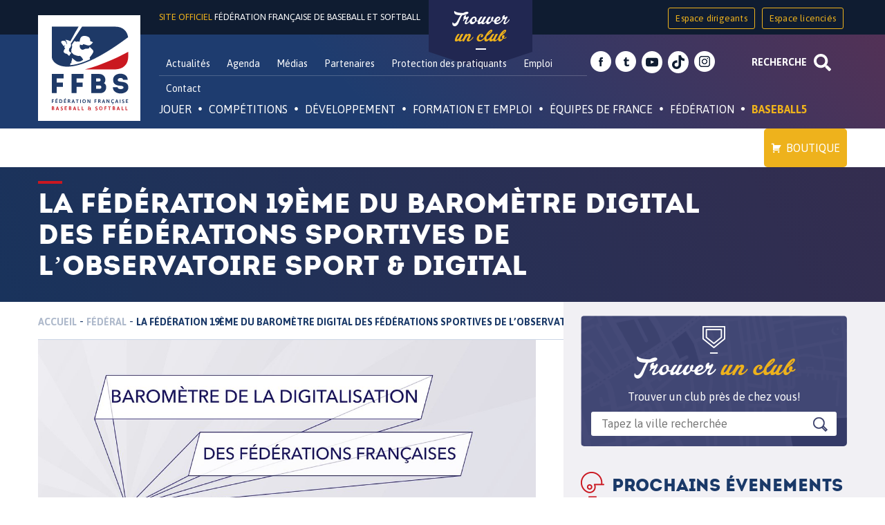

--- FILE ---
content_type: text/html; charset=UTF-8
request_url: https://ffbs.fr/la-federation-19eme-du-barometre-digital-des-federations-sportives-de-lobservatoire-sport-digital/
body_size: 30799
content:
<!DOCTYPE html>
<html id="topPage" lang="fr-FR">
<head>
<meta charset="UTF-8">
<meta name="viewport" content="width=device-width, initial-scale=1">
<link rel="profile" href="http://gmpg.org/xfn/11">
<link rel="pingback" href="">

<meta name='robots' content='index, follow, max-image-preview:large, max-snippet:-1, max-video-preview:-1' />
	<style>img:is([sizes="auto" i], [sizes^="auto," i]) { contain-intrinsic-size: 3000px 1500px }</style>
	
	<!-- This site is optimized with the Yoast SEO plugin v26.1.1 - https://yoast.com/wordpress/plugins/seo/ -->
	<title>La Fédération 19ème du baromètre digital des fédérations sportives de l&#039;Observatoire Sport &amp; Digital - Fédération Française de Baseball et Softball</title>
	<link rel="canonical" href="https://ffbs.fr/la-federation-19eme-du-barometre-digital-des-federations-sportives-de-lobservatoire-sport-digital/" />
	<meta property="og:locale" content="fr_FR" />
	<meta property="og:type" content="article" />
	<meta property="og:title" content="La Fédération 19ème du baromètre digital des fédérations sportives de l&#039;Observatoire Sport &amp; Digital - Fédération Française de Baseball et Softball" />
	<meta property="og:description" content="L&rsquo;Observatoire Sport &amp; Digital a dévoilé son premier baromètre digital des fédérations sportives françaises. 54 critères ont été utilisés, répartis dans 5 catégories : diversité, proximité, performances, interactions et rayonnement. La Fédération Française de Baseball et Softball est classée 19e sur 76 étudiées. Le Top 5 est composé des fédérations de football, rugby, athlétisme, basket et golf. [&hellip;]" />
	<meta property="og:url" content="https://ffbs.fr/la-federation-19eme-du-barometre-digital-des-federations-sportives-de-lobservatoire-sport-digital/" />
	<meta property="og:site_name" content="Fédération Française de Baseball et Softball" />
	<meta property="article:publisher" content="https://www.facebook.com/FFBaseballSoftball/" />
	<meta property="article:published_time" content="2019-04-04T07:32:00+00:00" />
	<meta property="og:image" content="https://ffbs.fr/wp-content/uploads/2019/04/2019-04-04-BarometreDigitalisation1.jpg" />
	<meta property="og:image:width" content="1200" />
	<meta property="og:image:height" content="675" />
	<meta property="og:image:type" content="image/jpeg" />
	<meta name="author" content="François Collet" />
	<meta name="twitter:card" content="summary_large_image" />
	<meta name="twitter:creator" content="@FFBS_BASEBALL" />
	<meta name="twitter:site" content="@FFBS_BASEBALL" />
	<meta name="twitter:label1" content="Écrit par" />
	<meta name="twitter:data1" content="François Collet" />
	<script type="application/ld+json" class="yoast-schema-graph">{"@context":"https://schema.org","@graph":[{"@type":"WebPage","@id":"https://ffbs.fr/la-federation-19eme-du-barometre-digital-des-federations-sportives-de-lobservatoire-sport-digital/","url":"https://ffbs.fr/la-federation-19eme-du-barometre-digital-des-federations-sportives-de-lobservatoire-sport-digital/","name":"La Fédération 19ème du baromètre digital des fédérations sportives de l'Observatoire Sport & Digital - Fédération Française de Baseball et Softball","isPartOf":{"@id":"https://ffbs.fr/#website"},"primaryImageOfPage":{"@id":"https://ffbs.fr/la-federation-19eme-du-barometre-digital-des-federations-sportives-de-lobservatoire-sport-digital/#primaryimage"},"image":{"@id":"https://ffbs.fr/la-federation-19eme-du-barometre-digital-des-federations-sportives-de-lobservatoire-sport-digital/#primaryimage"},"thumbnailUrl":"https://ffbs.fr/wp-content/uploads/2019/04/2019-04-04-BarometreDigitalisation1.jpg","datePublished":"2019-04-04T07:32:00+00:00","author":{"@id":"https://ffbs.fr/#/schema/person/65ead9d21f39f853c86d217721aa26ef"},"breadcrumb":{"@id":"https://ffbs.fr/la-federation-19eme-du-barometre-digital-des-federations-sportives-de-lobservatoire-sport-digital/#breadcrumb"},"inLanguage":"fr-FR","potentialAction":[{"@type":"ReadAction","target":["https://ffbs.fr/la-federation-19eme-du-barometre-digital-des-federations-sportives-de-lobservatoire-sport-digital/"]}]},{"@type":"ImageObject","inLanguage":"fr-FR","@id":"https://ffbs.fr/la-federation-19eme-du-barometre-digital-des-federations-sportives-de-lobservatoire-sport-digital/#primaryimage","url":"https://ffbs.fr/wp-content/uploads/2019/04/2019-04-04-BarometreDigitalisation1.jpg","contentUrl":"https://ffbs.fr/wp-content/uploads/2019/04/2019-04-04-BarometreDigitalisation1.jpg","width":1200,"height":675},{"@type":"BreadcrumbList","@id":"https://ffbs.fr/la-federation-19eme-du-barometre-digital-des-federations-sportives-de-lobservatoire-sport-digital/#breadcrumb","itemListElement":[{"@type":"ListItem","position":1,"name":"Accueil","item":"https://ffbs.fr/"},{"@type":"ListItem","position":2,"name":"Actualités","item":"https://ffbs.fr/actualites/"},{"@type":"ListItem","position":3,"name":"La Fédération 19ème du baromètre digital des fédérations sportives de l&#8217;Observatoire Sport &#038; Digital"}]},{"@type":"WebSite","@id":"https://ffbs.fr/#website","url":"https://ffbs.fr/","name":"Fédération Française de Baseball et Softball","description":"Site officiel","potentialAction":[{"@type":"SearchAction","target":{"@type":"EntryPoint","urlTemplate":"https://ffbs.fr/?s={search_term_string}"},"query-input":{"@type":"PropertyValueSpecification","valueRequired":true,"valueName":"search_term_string"}}],"inLanguage":"fr-FR"},{"@type":"Person","@id":"https://ffbs.fr/#/schema/person/65ead9d21f39f853c86d217721aa26ef","name":"François Collet","image":{"@type":"ImageObject","inLanguage":"fr-FR","@id":"https://ffbs.fr/#/schema/person/image/","url":"https://secure.gravatar.com/avatar/bde759afe467e0565b371f797ef8c9d169a599c1e77c49eb80899044a19bdf0a?s=96&d=mm&r=g","contentUrl":"https://secure.gravatar.com/avatar/bde759afe467e0565b371f797ef8c9d169a599c1e77c49eb80899044a19bdf0a?s=96&d=mm&r=g","caption":"François Collet"}}]}</script>
	<!-- / Yoast SEO plugin. -->


<link rel='dns-prefetch' href='//fonts.googleapis.com' />
<link rel='stylesheet' id='validate-engine-css-css' href='https://ffbs.fr/wp-content/plugins/wysija-newsletters/css/validationEngine.jquery.css' type='text/css' media='all' />
<link rel='stylesheet' id='wp-block-library-css' href='https://ffbs.fr/wp-includes/css/dist/block-library/style.min.css' type='text/css' media='all' />
<style id='classic-theme-styles-inline-css' type='text/css'>
/*! This file is auto-generated */
.wp-block-button__link{color:#fff;background-color:#32373c;border-radius:9999px;box-shadow:none;text-decoration:none;padding:calc(.667em + 2px) calc(1.333em + 2px);font-size:1.125em}.wp-block-file__button{background:#32373c;color:#fff;text-decoration:none}
</style>
<style id='global-styles-inline-css' type='text/css'>
:root{--wp--preset--aspect-ratio--square: 1;--wp--preset--aspect-ratio--4-3: 4/3;--wp--preset--aspect-ratio--3-4: 3/4;--wp--preset--aspect-ratio--3-2: 3/2;--wp--preset--aspect-ratio--2-3: 2/3;--wp--preset--aspect-ratio--16-9: 16/9;--wp--preset--aspect-ratio--9-16: 9/16;--wp--preset--color--black: #000000;--wp--preset--color--cyan-bluish-gray: #abb8c3;--wp--preset--color--white: #ffffff;--wp--preset--color--pale-pink: #f78da7;--wp--preset--color--vivid-red: #cf2e2e;--wp--preset--color--luminous-vivid-orange: #ff6900;--wp--preset--color--luminous-vivid-amber: #fcb900;--wp--preset--color--light-green-cyan: #7bdcb5;--wp--preset--color--vivid-green-cyan: #00d084;--wp--preset--color--pale-cyan-blue: #8ed1fc;--wp--preset--color--vivid-cyan-blue: #0693e3;--wp--preset--color--vivid-purple: #9b51e0;--wp--preset--gradient--vivid-cyan-blue-to-vivid-purple: linear-gradient(135deg,rgba(6,147,227,1) 0%,rgb(155,81,224) 100%);--wp--preset--gradient--light-green-cyan-to-vivid-green-cyan: linear-gradient(135deg,rgb(122,220,180) 0%,rgb(0,208,130) 100%);--wp--preset--gradient--luminous-vivid-amber-to-luminous-vivid-orange: linear-gradient(135deg,rgba(252,185,0,1) 0%,rgba(255,105,0,1) 100%);--wp--preset--gradient--luminous-vivid-orange-to-vivid-red: linear-gradient(135deg,rgba(255,105,0,1) 0%,rgb(207,46,46) 100%);--wp--preset--gradient--very-light-gray-to-cyan-bluish-gray: linear-gradient(135deg,rgb(238,238,238) 0%,rgb(169,184,195) 100%);--wp--preset--gradient--cool-to-warm-spectrum: linear-gradient(135deg,rgb(74,234,220) 0%,rgb(151,120,209) 20%,rgb(207,42,186) 40%,rgb(238,44,130) 60%,rgb(251,105,98) 80%,rgb(254,248,76) 100%);--wp--preset--gradient--blush-light-purple: linear-gradient(135deg,rgb(255,206,236) 0%,rgb(152,150,240) 100%);--wp--preset--gradient--blush-bordeaux: linear-gradient(135deg,rgb(254,205,165) 0%,rgb(254,45,45) 50%,rgb(107,0,62) 100%);--wp--preset--gradient--luminous-dusk: linear-gradient(135deg,rgb(255,203,112) 0%,rgb(199,81,192) 50%,rgb(65,88,208) 100%);--wp--preset--gradient--pale-ocean: linear-gradient(135deg,rgb(255,245,203) 0%,rgb(182,227,212) 50%,rgb(51,167,181) 100%);--wp--preset--gradient--electric-grass: linear-gradient(135deg,rgb(202,248,128) 0%,rgb(113,206,126) 100%);--wp--preset--gradient--midnight: linear-gradient(135deg,rgb(2,3,129) 0%,rgb(40,116,252) 100%);--wp--preset--font-size--small: 13px;--wp--preset--font-size--medium: 20px;--wp--preset--font-size--large: 36px;--wp--preset--font-size--x-large: 42px;--wp--preset--spacing--20: 0.44rem;--wp--preset--spacing--30: 0.67rem;--wp--preset--spacing--40: 1rem;--wp--preset--spacing--50: 1.5rem;--wp--preset--spacing--60: 2.25rem;--wp--preset--spacing--70: 3.38rem;--wp--preset--spacing--80: 5.06rem;--wp--preset--shadow--natural: 6px 6px 9px rgba(0, 0, 0, 0.2);--wp--preset--shadow--deep: 12px 12px 50px rgba(0, 0, 0, 0.4);--wp--preset--shadow--sharp: 6px 6px 0px rgba(0, 0, 0, 0.2);--wp--preset--shadow--outlined: 6px 6px 0px -3px rgba(255, 255, 255, 1), 6px 6px rgba(0, 0, 0, 1);--wp--preset--shadow--crisp: 6px 6px 0px rgba(0, 0, 0, 1);}:where(.is-layout-flex){gap: 0.5em;}:where(.is-layout-grid){gap: 0.5em;}body .is-layout-flex{display: flex;}.is-layout-flex{flex-wrap: wrap;align-items: center;}.is-layout-flex > :is(*, div){margin: 0;}body .is-layout-grid{display: grid;}.is-layout-grid > :is(*, div){margin: 0;}:where(.wp-block-columns.is-layout-flex){gap: 2em;}:where(.wp-block-columns.is-layout-grid){gap: 2em;}:where(.wp-block-post-template.is-layout-flex){gap: 1.25em;}:where(.wp-block-post-template.is-layout-grid){gap: 1.25em;}.has-black-color{color: var(--wp--preset--color--black) !important;}.has-cyan-bluish-gray-color{color: var(--wp--preset--color--cyan-bluish-gray) !important;}.has-white-color{color: var(--wp--preset--color--white) !important;}.has-pale-pink-color{color: var(--wp--preset--color--pale-pink) !important;}.has-vivid-red-color{color: var(--wp--preset--color--vivid-red) !important;}.has-luminous-vivid-orange-color{color: var(--wp--preset--color--luminous-vivid-orange) !important;}.has-luminous-vivid-amber-color{color: var(--wp--preset--color--luminous-vivid-amber) !important;}.has-light-green-cyan-color{color: var(--wp--preset--color--light-green-cyan) !important;}.has-vivid-green-cyan-color{color: var(--wp--preset--color--vivid-green-cyan) !important;}.has-pale-cyan-blue-color{color: var(--wp--preset--color--pale-cyan-blue) !important;}.has-vivid-cyan-blue-color{color: var(--wp--preset--color--vivid-cyan-blue) !important;}.has-vivid-purple-color{color: var(--wp--preset--color--vivid-purple) !important;}.has-black-background-color{background-color: var(--wp--preset--color--black) !important;}.has-cyan-bluish-gray-background-color{background-color: var(--wp--preset--color--cyan-bluish-gray) !important;}.has-white-background-color{background-color: var(--wp--preset--color--white) !important;}.has-pale-pink-background-color{background-color: var(--wp--preset--color--pale-pink) !important;}.has-vivid-red-background-color{background-color: var(--wp--preset--color--vivid-red) !important;}.has-luminous-vivid-orange-background-color{background-color: var(--wp--preset--color--luminous-vivid-orange) !important;}.has-luminous-vivid-amber-background-color{background-color: var(--wp--preset--color--luminous-vivid-amber) !important;}.has-light-green-cyan-background-color{background-color: var(--wp--preset--color--light-green-cyan) !important;}.has-vivid-green-cyan-background-color{background-color: var(--wp--preset--color--vivid-green-cyan) !important;}.has-pale-cyan-blue-background-color{background-color: var(--wp--preset--color--pale-cyan-blue) !important;}.has-vivid-cyan-blue-background-color{background-color: var(--wp--preset--color--vivid-cyan-blue) !important;}.has-vivid-purple-background-color{background-color: var(--wp--preset--color--vivid-purple) !important;}.has-black-border-color{border-color: var(--wp--preset--color--black) !important;}.has-cyan-bluish-gray-border-color{border-color: var(--wp--preset--color--cyan-bluish-gray) !important;}.has-white-border-color{border-color: var(--wp--preset--color--white) !important;}.has-pale-pink-border-color{border-color: var(--wp--preset--color--pale-pink) !important;}.has-vivid-red-border-color{border-color: var(--wp--preset--color--vivid-red) !important;}.has-luminous-vivid-orange-border-color{border-color: var(--wp--preset--color--luminous-vivid-orange) !important;}.has-luminous-vivid-amber-border-color{border-color: var(--wp--preset--color--luminous-vivid-amber) !important;}.has-light-green-cyan-border-color{border-color: var(--wp--preset--color--light-green-cyan) !important;}.has-vivid-green-cyan-border-color{border-color: var(--wp--preset--color--vivid-green-cyan) !important;}.has-pale-cyan-blue-border-color{border-color: var(--wp--preset--color--pale-cyan-blue) !important;}.has-vivid-cyan-blue-border-color{border-color: var(--wp--preset--color--vivid-cyan-blue) !important;}.has-vivid-purple-border-color{border-color: var(--wp--preset--color--vivid-purple) !important;}.has-vivid-cyan-blue-to-vivid-purple-gradient-background{background: var(--wp--preset--gradient--vivid-cyan-blue-to-vivid-purple) !important;}.has-light-green-cyan-to-vivid-green-cyan-gradient-background{background: var(--wp--preset--gradient--light-green-cyan-to-vivid-green-cyan) !important;}.has-luminous-vivid-amber-to-luminous-vivid-orange-gradient-background{background: var(--wp--preset--gradient--luminous-vivid-amber-to-luminous-vivid-orange) !important;}.has-luminous-vivid-orange-to-vivid-red-gradient-background{background: var(--wp--preset--gradient--luminous-vivid-orange-to-vivid-red) !important;}.has-very-light-gray-to-cyan-bluish-gray-gradient-background{background: var(--wp--preset--gradient--very-light-gray-to-cyan-bluish-gray) !important;}.has-cool-to-warm-spectrum-gradient-background{background: var(--wp--preset--gradient--cool-to-warm-spectrum) !important;}.has-blush-light-purple-gradient-background{background: var(--wp--preset--gradient--blush-light-purple) !important;}.has-blush-bordeaux-gradient-background{background: var(--wp--preset--gradient--blush-bordeaux) !important;}.has-luminous-dusk-gradient-background{background: var(--wp--preset--gradient--luminous-dusk) !important;}.has-pale-ocean-gradient-background{background: var(--wp--preset--gradient--pale-ocean) !important;}.has-electric-grass-gradient-background{background: var(--wp--preset--gradient--electric-grass) !important;}.has-midnight-gradient-background{background: var(--wp--preset--gradient--midnight) !important;}.has-small-font-size{font-size: var(--wp--preset--font-size--small) !important;}.has-medium-font-size{font-size: var(--wp--preset--font-size--medium) !important;}.has-large-font-size{font-size: var(--wp--preset--font-size--large) !important;}.has-x-large-font-size{font-size: var(--wp--preset--font-size--x-large) !important;}
:where(.wp-block-post-template.is-layout-flex){gap: 1.25em;}:where(.wp-block-post-template.is-layout-grid){gap: 1.25em;}
:where(.wp-block-columns.is-layout-flex){gap: 2em;}:where(.wp-block-columns.is-layout-grid){gap: 2em;}
:root :where(.wp-block-pullquote){font-size: 1.5em;line-height: 1.6;}
</style>
<link rel='stylesheet' id='ffbs_font_asap-css' href='//fonts.googleapis.com/css?family=Asap%3A400%2C700%22' type='text/css' media='all' />
<link rel='stylesheet' id='ffbsc_font_satistfy-css' href='//fonts.googleapis.com/css?family=Satisfy' type='text/css' media='all' />
<link rel='stylesheet' id='ffbs-style-css' href='https://ffbs.fr/wp-content/themes/ffbs/style.css' type='text/css' media='all' />
<link rel='stylesheet' id='juiz_sps_styles-css' href='https://ffbs.fr/wp-content/plugins/juiz-social-post-sharer/skins/8/style.min.css' type='text/css' media='all' />
<link rel='stylesheet' id='megamenu-css' href='https://ffbs.fr/wp-content/uploads/maxmegamenu/style.css' type='text/css' media='all' />
<link rel='stylesheet' id='dashicons-css' href='https://ffbs.fr/wp-includes/css/dashicons.min.css' type='text/css' media='all' />
<link rel='stylesheet' id='wpdreams-asl-basic-css' href='https://ffbs.fr/wp-content/plugins/ajax-search-lite/css/style.basic.css' type='text/css' media='all' />
<style id='wpdreams-asl-basic-inline-css' type='text/css'>

					div[id*='ajaxsearchlitesettings'].searchsettings .asl_option_inner label {
						font-size: 0px !important;
						color: rgba(0, 0, 0, 0);
					}
					div[id*='ajaxsearchlitesettings'].searchsettings .asl_option_inner label:after {
						font-size: 11px !important;
						position: absolute;
						top: 0;
						left: 0;
						z-index: 1;
					}
					.asl_w_container {
						width: 75%;
						margin: 0 0 0 0;
						min-width: 200px;
					}
					div[id*='ajaxsearchlite'].asl_m {
						width: 100%;
					}
					div[id*='ajaxsearchliteres'].wpdreams_asl_results div.resdrg span.highlighted {
						font-weight: bold;
						color: rgba(217, 49, 43, 1);
						background-color: rgba(238, 238, 238, 1);
					}
					div[id*='ajaxsearchliteres'].wpdreams_asl_results .results img.asl_image {
						width: 50px;
						height: 50px;
						object-fit: cover;
					}
					div[id*='ajaxsearchlite'].asl_r .results {
						max-height: auto;
					}
					div[id*='ajaxsearchlite'].asl_r {
						position: absolute;
					}
				
						div.asl_r.asl_w.vertical .results .item::after {
							display: block;
							position: absolute;
							bottom: 0;
							content: '';
							height: 1px;
							width: 100%;
							background: #D8D8D8;
						}
						div.asl_r.asl_w.vertical .results .item.asl_last_item::after {
							display: none;
						}
					
</style>
<link rel='stylesheet' id='wpdreams-asl-instance-css' href='https://ffbs.fr/wp-content/plugins/ajax-search-lite/css/style-underline.css' type='text/css' media='all' />
<link rel='stylesheet' id='recent-posts-widget-with-thumbnails-public-style-css' href='https://ffbs.fr/wp-content/plugins/recent-posts-widget-with-thumbnails/public.css' type='text/css' media='all' />
<script type="text/javascript" src="https://ffbs.fr/wp-includes/js/jquery/jquery.min.js" id="jquery-core-js"></script>
<script type="text/javascript" src="https://ffbs.fr/wp-includes/js/jquery/jquery-migrate.min.js" id="jquery-migrate-js"></script>
<link rel="https://api.w.org/" href="https://ffbs.fr/wp-json/" /><link rel="alternate" title="JSON" type="application/json" href="https://ffbs.fr/wp-json/wp/v2/posts/15517" /><link rel='shortlink' href='https://ffbs.fr/?p=15517' />
<link rel="alternate" title="oEmbed (JSON)" type="application/json+oembed" href="https://ffbs.fr/wp-json/oembed/1.0/embed?url=https%3A%2F%2Fffbs.fr%2Fla-federation-19eme-du-barometre-digital-des-federations-sportives-de-lobservatoire-sport-digital%2F" />
<link rel="alternate" title="oEmbed (XML)" type="text/xml+oembed" href="https://ffbs.fr/wp-json/oembed/1.0/embed?url=https%3A%2F%2Fffbs.fr%2Fla-federation-19eme-du-barometre-digital-des-federations-sportives-de-lobservatoire-sport-digital%2F&#038;format=xml" />

<!-- This site is using AdRotate v5.15.4 to display their advertisements - https://ajdg.solutions/ -->
<!-- AdRotate CSS -->
<style type="text/css" media="screen">
	.g { margin:0px; padding:0px; overflow:hidden; line-height:1; zoom:1; }
	.g img { height:auto; }
	.g-col { position:relative; float:left; }
	.g-col:first-child { margin-left: 0; }
	.g-col:last-child { margin-right: 0; }
	@media only screen and (max-width: 480px) {
		.g-col, .g-dyn, .g-single { width:100%; margin-left:0; margin-right:0; }
	}
</style>
<!-- /AdRotate CSS -->

				<link rel="preconnect" href="https://fonts.gstatic.com" crossorigin />
				<link rel="preload" as="style" href="//fonts.googleapis.com/css?family=Open+Sans&display=swap" />
								<link rel="stylesheet" href="//fonts.googleapis.com/css?family=Open+Sans&display=swap" media="all" />
				<link rel="icon" href="https://ffbs.fr/wp-content/uploads/2016/10/cropped-logo-FFBS-32x32.jpg" sizes="32x32" />
<link rel="icon" href="https://ffbs.fr/wp-content/uploads/2016/10/cropped-logo-FFBS-192x192.jpg" sizes="192x192" />
<link rel="apple-touch-icon" href="https://ffbs.fr/wp-content/uploads/2016/10/cropped-logo-FFBS-180x180.jpg" />
<meta name="msapplication-TileImage" content="https://ffbs.fr/wp-content/uploads/2016/10/cropped-logo-FFBS-270x270.jpg" />
<style type="text/css">/** Mega Menu CSS: fs **/</style>
</head>

<body class="wp-singular post-template-default single single-post postid-15517 single-format-standard wp-theme-ffbs desktop chrome mega-menu-primary group-blog">
<div id="page" class="site">
	<a class="skip-link screen-reader-text" href="#content">Skip to content</a>
	<div class="research-container container-fluid">
		<div class="container">
			<div class="asl_w_container asl_w_container_1" data-id="1" data-instance="1">
	<div id='ajaxsearchlite1'
		data-id="1"
		data-instance="1"
		class="asl_w asl_m asl_m_1 asl_m_1_1">
		<div class="probox">

	
	<div class='prosettings' style='display:none;' data-opened=0>
				<div class='innericon'>
			<svg version="1.1" xmlns="http://www.w3.org/2000/svg" xmlns:xlink="http://www.w3.org/1999/xlink" x="0px" y="0px" width="22" height="22" viewBox="0 0 512 512" enable-background="new 0 0 512 512" xml:space="preserve">
					<polygon transform = "rotate(90 256 256)" points="142.332,104.886 197.48,50 402.5,256 197.48,462 142.332,407.113 292.727,256 "/>
				</svg>
		</div>
	</div>

	
	
	<div class='proinput'>
		<form role="search" action='#' autocomplete="off"
				aria-label="Search form">
			<input aria-label="Search input"
					type='search' class='orig'
					tabindex="0"
					name='phrase'
					placeholder='Tapez votre recherche ici'
					value=''
					autocomplete="off"/>
			<input aria-label="Search autocomplete input"
					type='text'
					class='autocomplete'
					tabindex="-1"
					name='phrase'
					value=''
					autocomplete="off" disabled/>
			<input type='submit' value="Start search" style='width:0; height: 0; visibility: hidden;'>
		</form>
	</div>

	
	
	<button class='promagnifier' tabindex="0" aria-label="Search magnifier button">
				<span class='innericon' style="display:block;">
			<svg version="1.1" xmlns="http://www.w3.org/2000/svg" xmlns:xlink="http://www.w3.org/1999/xlink" x="0px" y="0px" width="22" height="22" viewBox="0 0 512 512" enable-background="new 0 0 512 512" xml:space="preserve">
					<path d="M460.355,421.59L353.844,315.078c20.041-27.553,31.885-61.437,31.885-98.037
						C385.729,124.934,310.793,50,218.686,50C126.58,50,51.645,124.934,51.645,217.041c0,92.106,74.936,167.041,167.041,167.041
						c34.912,0,67.352-10.773,94.184-29.158L419.945,462L460.355,421.59z M100.631,217.041c0-65.096,52.959-118.056,118.055-118.056
						c65.098,0,118.057,52.959,118.057,118.056c0,65.096-52.959,118.056-118.057,118.056C153.59,335.097,100.631,282.137,100.631,217.041
						z"/>
				</svg>
		</span>
	</button>

	
	
	<div class='proloading'>

		<div class="asl_loader"><div class="asl_loader-inner asl_simple-circle"></div></div>

			</div>

			<div class='proclose'>
			<svg version="1.1" xmlns="http://www.w3.org/2000/svg" xmlns:xlink="http://www.w3.org/1999/xlink" x="0px"
				y="0px"
				width="12" height="12" viewBox="0 0 512 512" enable-background="new 0 0 512 512"
				xml:space="preserve">
				<polygon points="438.393,374.595 319.757,255.977 438.378,137.348 374.595,73.607 255.995,192.225 137.375,73.622 73.607,137.352 192.246,255.983 73.622,374.625 137.352,438.393 256.002,319.734 374.652,438.378 "/>
			</svg>
		</div>
	
	
</div>	</div>
	<div class='asl_data_container' style="display:none !important;">
		<div class="asl_init_data wpdreams_asl_data_ct"
	style="display:none !important;"
	id="asl_init_id_1"
	data-asl-id="1"
	data-asl-instance="1"
	data-settings="{&quot;homeurl&quot;:&quot;https:\/\/ffbs.fr\/&quot;,&quot;resultstype&quot;:&quot;vertical&quot;,&quot;resultsposition&quot;:&quot;hover&quot;,&quot;itemscount&quot;:4,&quot;charcount&quot;:3,&quot;highlight&quot;:false,&quot;highlightWholewords&quot;:true,&quot;singleHighlight&quot;:false,&quot;scrollToResults&quot;:{&quot;enabled&quot;:false,&quot;offset&quot;:0},&quot;resultareaclickable&quot;:1,&quot;autocomplete&quot;:{&quot;enabled&quot;:false,&quot;lang&quot;:&quot;fr&quot;,&quot;trigger_charcount&quot;:0},&quot;mobile&quot;:{&quot;menu_selector&quot;:&quot;#menu-toggle&quot;},&quot;trigger&quot;:{&quot;click&quot;:&quot;ajax_search&quot;,&quot;click_location&quot;:&quot;same&quot;,&quot;update_href&quot;:false,&quot;return&quot;:&quot;ajax_search&quot;,&quot;return_location&quot;:&quot;same&quot;,&quot;facet&quot;:true,&quot;type&quot;:true,&quot;redirect_url&quot;:&quot;?s={phrase}&quot;,&quot;delay&quot;:300},&quot;animations&quot;:{&quot;pc&quot;:{&quot;settings&quot;:{&quot;anim&quot;:&quot;fadedrop&quot;,&quot;dur&quot;:300},&quot;results&quot;:{&quot;anim&quot;:&quot;fadedrop&quot;,&quot;dur&quot;:300},&quot;items&quot;:&quot;voidanim&quot;},&quot;mob&quot;:{&quot;settings&quot;:{&quot;anim&quot;:&quot;fadedrop&quot;,&quot;dur&quot;:300},&quot;results&quot;:{&quot;anim&quot;:&quot;fadedrop&quot;,&quot;dur&quot;:300},&quot;items&quot;:&quot;voidanim&quot;}},&quot;autop&quot;:{&quot;state&quot;:true,&quot;phrase&quot;:&quot;&quot;,&quot;count&quot;:&quot;1&quot;},&quot;resPage&quot;:{&quot;useAjax&quot;:false,&quot;selector&quot;:&quot;#main&quot;,&quot;trigger_type&quot;:true,&quot;trigger_facet&quot;:true,&quot;trigger_magnifier&quot;:false,&quot;trigger_return&quot;:false},&quot;resultsSnapTo&quot;:&quot;left&quot;,&quot;results&quot;:{&quot;width&quot;:&quot;auto&quot;,&quot;width_tablet&quot;:&quot;auto&quot;,&quot;width_phone&quot;:&quot;auto&quot;},&quot;settingsimagepos&quot;:&quot;right&quot;,&quot;closeOnDocClick&quot;:true,&quot;overridewpdefault&quot;:false,&quot;override_method&quot;:&quot;get&quot;}"></div>
	<div id="asl_hidden_data">
		<svg style="position:absolute" height="0" width="0">
			<filter id="aslblur">
				<feGaussianBlur in="SourceGraphic" stdDeviation="4"/>
			</filter>
		</svg>
		<svg style="position:absolute" height="0" width="0">
			<filter id="no_aslblur"></filter>
		</svg>
	</div>
	</div>

	<div id='ajaxsearchliteres1'
	class='vertical wpdreams_asl_results asl_w asl_r asl_r_1 asl_r_1_1'>

	
	<div class="results">

		
		<div class="resdrg">
		</div>

		
	</div>

	
	
</div>

	<div id='__original__ajaxsearchlitesettings1'
		data-id="1"
		class="searchsettings wpdreams_asl_settings asl_w asl_s asl_s_1">
		<form name='options'
		aria-label="Search settings form"
		autocomplete = 'off'>

	
	
	<input type="hidden" name="filters_changed" style="display:none;" value="0">
	<input type="hidden" name="filters_initial" style="display:none;" value="1">

	<div class="asl_option_inner hiddend">
		<input type='hidden' name='qtranslate_lang' id='qtranslate_lang'
				value='0'/>
	</div>

	
	
	<fieldset class="asl_sett_scroll">
		<legend style="display: none;">Generic selectors</legend>
		<div class="asl_option" tabindex="0">
			<div class="asl_option_inner">
				<input type="checkbox" value="exact"
						aria-label="Recherche exacte"
						name="asl_gen[]" />
				<div class="asl_option_checkbox"></div>
			</div>
			<div class="asl_option_label">
				Recherche exacte			</div>
		</div>
		<div class="asl_option" tabindex="0">
			<div class="asl_option_inner">
				<input type="checkbox" value="title"
						aria-label="Recherche dans les titres"
						name="asl_gen[]"  checked="checked"/>
				<div class="asl_option_checkbox"></div>
			</div>
			<div class="asl_option_label">
				Recherche dans les titres			</div>
		</div>
		<div class="asl_option" tabindex="0">
			<div class="asl_option_inner">
				<input type="checkbox" value="content"
						aria-label="Recherche dans le contenu"
						name="asl_gen[]"  checked="checked"/>
				<div class="asl_option_checkbox"></div>
			</div>
			<div class="asl_option_label">
				Recherche dans le contenu			</div>
		</div>
		<div class="asl_option_inner hiddend">
			<input type="checkbox" value="excerpt"
					aria-label="Search in excerpt"
					name="asl_gen[]"  checked="checked"/>
			<div class="asl_option_checkbox"></div>
		</div>
	</fieldset>
	<fieldset class="asl_sett_scroll">
		<legend style="display: none;">Post Type Selectors</legend>
					<div class="asl_option" tabindex="0">
				<div class="asl_option_inner">
					<input type="checkbox" value="player"
							aria-label="player"
							name="customset[]" checked="checked"/>
					<div class="asl_option_checkbox"></div>
				</div>
				<div class="asl_option_label">
					player				</div>
			</div>
						<div class="asl_option" tabindex="0">
				<div class="asl_option_inner">
					<input type="checkbox" value="multimedia"
							aria-label="multimedia"
							name="customset[]" checked="checked"/>
					<div class="asl_option_checkbox"></div>
				</div>
				<div class="asl_option_label">
					multimedia				</div>
			</div>
						<div class="asl_option" tabindex="0">
				<div class="asl_option_inner">
					<input type="checkbox" value="event"
							aria-label="event"
							name="customset[]" checked="checked"/>
					<div class="asl_option_checkbox"></div>
				</div>
				<div class="asl_option_label">
					event				</div>
			</div>
						<div class="asl_option" tabindex="0">
				<div class="asl_option_inner">
					<input type="checkbox" value="agenda"
							aria-label="agenda"
							name="customset[]" checked="checked"/>
					<div class="asl_option_checkbox"></div>
				</div>
				<div class="asl_option_label">
					agenda				</div>
			</div>
						<div class="asl_option" tabindex="0">
				<div class="asl_option_inner">
					<input type="checkbox" value="acf-field"
							aria-label="acf-field"
							name="customset[]" checked="checked"/>
					<div class="asl_option_checkbox"></div>
				</div>
				<div class="asl_option_label">
					acf-field				</div>
			</div>
						<div class="asl_option_inner hiddend">
				<input type="checkbox" value="post"
						aria-label="Hidden option, ignore please"
						name="customset[]" checked="checked"/>
			</div>
						<div class="asl_option_inner hiddend">
				<input type="checkbox" value="page"
						aria-label="Hidden option, ignore please"
						name="customset[]" checked="checked"/>
			</div>
						<div class="asl_option_inner hiddend">
				<input type="checkbox" value="acf-field-group"
						aria-label="Hidden option, ignore please"
						name="customset[]" checked="checked"/>
			</div>
				</fieldset>
	
		<fieldset>
							<legend>Filtrer par catégories</legend>
						<div class='categoryfilter asl_sett_scroll'>
									<div class="asl_option" tabindex="0">
						<div class="asl_option_inner">
							<input type="checkbox" value="59"
									aria-label="Interligues"
									name="categoryset[]" checked="checked"/>
							<div class="asl_option_checkbox"></div>
						</div>
						<div class="asl_option_label">
							Interligues						</div>
					</div>
										<div class="asl_option" tabindex="0">
						<div class="asl_option_inner">
							<input type="checkbox" value="99"
									aria-label="Pôle France Baseball5"
									name="categoryset[]" checked="checked"/>
							<div class="asl_option_checkbox"></div>
						</div>
						<div class="asl_option_label">
							Pôle France Baseball5						</div>
					</div>
										<div class="asl_option" tabindex="0">
						<div class="asl_option_inner">
							<input type="checkbox" value="98"
									aria-label="Open de France Softball Mixte Balle Lente"
									name="categoryset[]" checked="checked"/>
							<div class="asl_option_checkbox"></div>
						</div>
						<div class="asl_option_label">
							Open de France Softball Mixte Balle Lente						</div>
					</div>
										<div class="asl_option" tabindex="0">
						<div class="asl_option_inner">
							<input type="checkbox" value="97"
									aria-label="Super League Softball"
									name="categoryset[]" checked="checked"/>
							<div class="asl_option_checkbox"></div>
						</div>
						<div class="asl_option_label">
							Super League Softball						</div>
					</div>
										<div class="asl_option" tabindex="0">
						<div class="asl_option_inner">
							<input type="checkbox" value="92"
									aria-label="Mémoire"
									name="categoryset[]" checked="checked"/>
							<div class="asl_option_checkbox"></div>
						</div>
						<div class="asl_option_label">
							Mémoire						</div>
					</div>
										<div class="asl_option" tabindex="0">
						<div class="asl_option_inner">
							<input type="checkbox" value="90"
									aria-label="Division 2 Féminine Softball"
									name="categoryset[]" checked="checked"/>
							<div class="asl_option_checkbox"></div>
						</div>
						<div class="asl_option_label">
							Division 2 Féminine Softball						</div>
					</div>
										<div class="asl_option" tabindex="0">
						<div class="asl_option_inner">
							<input type="checkbox" value="89"
									aria-label="Division 2 Masculine Softball"
									name="categoryset[]" checked="checked"/>
							<div class="asl_option_checkbox"></div>
						</div>
						<div class="asl_option_label">
							Division 2 Masculine Softball						</div>
					</div>
										<div class="asl_option" tabindex="0">
						<div class="asl_option_inner">
							<input type="checkbox" value="88"
									aria-label="eSport Fédéral"
									name="categoryset[]" checked="checked"/>
							<div class="asl_option_checkbox"></div>
						</div>
						<div class="asl_option_label">
							eSport Fédéral						</div>
					</div>
										<div class="asl_option" tabindex="0">
						<div class="asl_option_inner">
							<input type="checkbox" value="87"
									aria-label="eSport"
									name="categoryset[]" checked="checked"/>
							<div class="asl_option_checkbox"></div>
						</div>
						<div class="asl_option_label">
							eSport						</div>
					</div>
										<div class="asl_option" tabindex="0">
						<div class="asl_option_inner">
							<input type="checkbox" value="86"
									aria-label="Blind Baseball"
									name="categoryset[]" checked="checked"/>
							<div class="asl_option_checkbox"></div>
						</div>
						<div class="asl_option_label">
							Blind Baseball						</div>
					</div>
										<div class="asl_option" tabindex="0">
						<div class="asl_option_inner">
							<input type="checkbox" value="84"
									aria-label="Équipe de France de Baseball5"
									name="categoryset[]" checked="checked"/>
							<div class="asl_option_checkbox"></div>
						</div>
						<div class="asl_option_label">
							Équipe de France de Baseball5						</div>
					</div>
										<div class="asl_option" tabindex="0">
						<div class="asl_option_inner">
							<input type="checkbox" value="79"
									aria-label="Baseball5"
									name="categoryset[]" checked="checked"/>
							<div class="asl_option_checkbox"></div>
						</div>
						<div class="asl_option_label">
							Baseball5						</div>
					</div>
										<div class="asl_option" tabindex="0">
						<div class="asl_option_inner">
							<input type="checkbox" value="67"
									aria-label="Partenaires"
									name="categoryset[]" checked="checked"/>
							<div class="asl_option_checkbox"></div>
						</div>
						<div class="asl_option_label">
							Partenaires						</div>
					</div>
										<div class="asl_option" tabindex="0">
						<div class="asl_option_inner">
							<input type="checkbox" value="66"
									aria-label="Clubs"
									name="categoryset[]" checked="checked"/>
							<div class="asl_option_checkbox"></div>
						</div>
						<div class="asl_option_label">
							Clubs						</div>
					</div>
										<div class="asl_option" tabindex="0">
						<div class="asl_option_inner">
							<input type="checkbox" value="1"
									aria-label="Équipe de France baseball"
									name="categoryset[]" checked="checked"/>
							<div class="asl_option_checkbox"></div>
						</div>
						<div class="asl_option_label">
							Équipe de France baseball						</div>
					</div>
										<div class="asl_option" tabindex="0">
						<div class="asl_option_inner">
							<input type="checkbox" value="58"
									aria-label="Division 3 Baseball"
									name="categoryset[]" checked="checked"/>
							<div class="asl_option_checkbox"></div>
						</div>
						<div class="asl_option_label">
							Division 3 Baseball						</div>
					</div>
										<div class="asl_option" tabindex="0">
						<div class="asl_option_inner">
							<input type="checkbox" value="57"
									aria-label="Division 2 Baseball"
									name="categoryset[]" checked="checked"/>
							<div class="asl_option_checkbox"></div>
						</div>
						<div class="asl_option_label">
							Division 2 Baseball						</div>
					</div>
										<div class="asl_option" tabindex="0">
						<div class="asl_option_inner">
							<input type="checkbox" value="56"
									aria-label="Division 1 Masculine Softball"
									name="categoryset[]" checked="checked"/>
							<div class="asl_option_checkbox"></div>
						</div>
						<div class="asl_option_label">
							Division 1 Masculine Softball						</div>
					</div>
										<div class="asl_option" tabindex="0">
						<div class="asl_option_inner">
							<input type="checkbox" value="55"
									aria-label="Division 1 Féminine Softball"
									name="categoryset[]" checked="checked"/>
							<div class="asl_option_checkbox"></div>
						</div>
						<div class="asl_option_label">
							Division 1 Féminine Softball						</div>
					</div>
										<div class="asl_option" tabindex="0">
						<div class="asl_option_inner">
							<input type="checkbox" value="54"
									aria-label="Division 1 Baseball"
									name="categoryset[]" checked="checked"/>
							<div class="asl_option_checkbox"></div>
						</div>
						<div class="asl_option_label">
							Division 1 Baseball						</div>
					</div>
										<div class="asl_option" tabindex="0">
						<div class="asl_option_inner">
							<input type="checkbox" value="53"
									aria-label="Comités Départementaux"
									name="categoryset[]" checked="checked"/>
							<div class="asl_option_checkbox"></div>
						</div>
						<div class="asl_option_label">
							Comités Départementaux						</div>
					</div>
										<div class="asl_option" tabindex="0">
						<div class="asl_option_inner">
							<input type="checkbox" value="52"
									aria-label="Ligues Régionales"
									name="categoryset[]" checked="checked"/>
							<div class="asl_option_checkbox"></div>
						</div>
						<div class="asl_option_label">
							Ligues Régionales						</div>
					</div>
										<div class="asl_option" tabindex="0">
						<div class="asl_option_inner">
							<input type="checkbox" value="12"
									aria-label="Pôle France Softball"
									name="categoryset[]" checked="checked"/>
							<div class="asl_option_checkbox"></div>
						</div>
						<div class="asl_option_label">
							Pôle France Softball						</div>
					</div>
										<div class="asl_option" tabindex="0">
						<div class="asl_option_inner">
							<input type="checkbox" value="11"
									aria-label="Baseball"
									name="categoryset[]" checked="checked"/>
							<div class="asl_option_checkbox"></div>
						</div>
						<div class="asl_option_label">
							Baseball						</div>
					</div>
										<div class="asl_option" tabindex="0">
						<div class="asl_option_inner">
							<input type="checkbox" value="10"
									aria-label="Pôle Espoir Baseball"
									name="categoryset[]" checked="checked"/>
							<div class="asl_option_checkbox"></div>
						</div>
						<div class="asl_option_label">
							Pôle Espoir Baseball						</div>
					</div>
										<div class="asl_option" tabindex="0">
						<div class="asl_option_inner">
							<input type="checkbox" value="9"
									aria-label="Pôle France Baseball"
									name="categoryset[]" checked="checked"/>
							<div class="asl_option_checkbox"></div>
						</div>
						<div class="asl_option_label">
							Pôle France Baseball						</div>
					</div>
										<div class="asl_option" tabindex="0">
						<div class="asl_option_inner">
							<input type="checkbox" value="8"
									aria-label="Softball"
									name="categoryset[]" checked="checked"/>
							<div class="asl_option_checkbox"></div>
						</div>
						<div class="asl_option_label">
							Softball						</div>
					</div>
										<div class="asl_option" tabindex="0">
						<div class="asl_option_inner">
							<input type="checkbox" value="7"
									aria-label="Fédéral"
									name="categoryset[]" checked="checked"/>
							<div class="asl_option_checkbox"></div>
						</div>
						<div class="asl_option_label">
							Fédéral						</div>
					</div>
										<div class="asl_option" tabindex="0">
						<div class="asl_option_inner">
							<input type="checkbox" value="6"
									aria-label="Équipe de France de Softball"
									name="categoryset[]" checked="checked"/>
							<div class="asl_option_checkbox"></div>
						</div>
						<div class="asl_option_label">
							Équipe de France de Softball						</div>
					</div>
					
			</div>
		</fieldset>
		</form>
	</div>
</div>
		</div>

	</div>
	<header id="masthead" class="site-header" role="banner">
				<div class="site-branding">
			<div class="container">
									<p class="site-title"><span>Site officiel</span> Fédération Française de Baseball et Softball</p>
				
					<a class="trouver-club-header" target="_blank" href="https://ou-pratiquer.ffbs.fr/">Trouver <span>un club</span></a>
					<ul class="menu-espace">
						<li><a class="btn_border-yellow" target="_blank" href="https://extranet.ffbs.fr/auth/login">Espace dirigeants</a> </li>
						<li><a class="btn_border-yellow" target="_blank" href="https://licence.ffbs.fr/auth/login">Espace licenciés</a> </li>
					</ul>
			</div>
		</div><!-- .site-branding -->
				<div class="site-navigation">
			<div class="container">
				<a class="logo-header" href="https://ffbs.fr/accueil" rel="home">
					<svg version="1.1" id="logo-fd" xmlns="http://www.w3.org/2000/svg" xmlns:xlink="http://www.w3.org/1999/xlink" x="0px" y="0px"
	 width="148px" height="153px" viewBox="0 0 148 153" enable-background="new 0 0 148 153" xml:space="preserve">
<g>
	<g>
		<g>
			<g>
				<path fill="#1E3967" d="M27.1,103.8v9c-2.4,0-4.8,0-7.2,0V85.1c5.7,0,11.6,0,17.2,0c0,2.3,0,4,0,6.3h-10v6h8.9
					c0,2.4,0,3.9,0,6.3H27.1z"/>
				<path fill="#1E3967" d="M55.7,103.8v9c-2.4,0-4.8,0-7.2,0V85.1c5.6,0,11.6,0,17.2,0c0,2.3,0,4,0,6.3h-10v6h8.9
					c0,2.4,0,3.9,0,6.3H55.7z"/>
				<path fill="#1E3967" d="M95.3,98.4c2.3,1.1,3.3,3.2,3.3,5.7c0,4.8-3,8.7-8.6,8.7h-13V85.1h11.8c4.8,0,8.6,3.7,8.6,8.5
					C97.5,95.3,96.7,97.3,95.3,98.4z M83.9,91.4v4.5h4.5c2.8,0,2.8-4.5,0-4.5H83.9z M83.9,101.8v4.7h5.6c2.8,0,2.8-4.7,0-4.7H83.9z"
					/>
				<path fill="#1E3967" d="M123.7,104.6c0-1.9-2.3-2.4-5.1-2.5c-6-0.4-10-2.5-10-8.5c-0.2-11.9,21.3-11.9,21.1,0
					c-2.5,0-4.3,0-6.7,0c0-3.7-7.4-3.4-7.7-0.1c-0.2,2.1,1.9,2.5,4.4,2.8c5.5,0.6,10.9,1.4,10.9,8.3c0,11.6-22.5,11.8-22.4-0.4
					c2.4,0,4.4,0,6.8,0C115,107.8,123.7,107.9,123.7,104.6z"/>
			</g>
		</g>
		<path fill="#CA1820" d="M111.8,78.4c11.4,0,18.7-7.4,18.7-18.7v-6.6c-12.3,6.6-38.7,19.7-62.7,25.3H111.8z"/>
		<path fill="#1E3967" d="M19.9,16.5v41.4c0,3,0,3.9,1,6.3c0.6,1.3,17.1,36.9,109.4-32.3c-1.3-9.3-8.1-15.2-18-15.3v0h-0.5H63.7
			c-3.8,5.8-12.5,18.9-16.4,24.8c-0.1,0.2-0.2,0.3-0.2,0.4c1.7-0.2,0.2,4.2-0.7,5.2c-0.6,0.7-1.1,1.2-1.5,1.6c0,0.1,0.1,0.2,0.1,0.3
			c0,0.9-0.4,1.9-0.2,2.8c0.1,0.9,2.8,2.5,3.4,2.9c-1.7,1.6-2.4,3.3-3.1,4.4c-1-0.8-1.9-1.6-2.8-2.5c-1-1-1.3-0.6-2.5-1
			c-0.8-0.2-2.7-1.6-2.8-2.4c-0.2-1.3,1-3.8,2-4.8c0.1-0.1,0.3-0.3,0.4-0.4c-1.4-0.7-2-1.6-0.6-3.6c0.2-0.3,0.4-0.5,0.6-0.7
			c-0.4-0.2-2.1,1.2-2.2,1.3c-0.7-0.9-1.3-1.8-2-2.7c-0.6-0.9-1.2-1.7-1.7-2.7C32.7,38,35,37,36.2,36.9c1.2-0.1,2.7,0.2,3.6,1.1
			c1,1.1,1.1,2.9,2,4c0.1,0,0.3-0.1,0.4-0.1c-0.2-0.4-0.3-0.7-0.3-1.1c-0.2-0.8-0.4-1.6-0.7-2.4c-0.4-1.3-1.1-2.3-2.4-2.7
			c0.3-0.1,0.6-0.1,0.9,0c0.1,0,0.3,0.1,0.4,0.1c0.1,0,0.3-0.1,0.4-0.1c1-0.2,2.1,0.5,3.1,0.7c1,0.2,1.9,0.9,2.9,1.2
			c0.1,0,0.2,0.1,0.3,0.1c3.1-5.6,7.3-13.4,7.6-13.8c0.2-0.3,2.4-4,4.3-7.4H19.9z M63.7,16.5 M79.8,53.8c-0.8,1.7-1.9,3.4-3.1,4.9
			c-0.6,0.8-1.2,1.5-1.7,2.3c-0.5,0.9-0.2,1.7,0.4,2.6c0,0,0.1,0.1,0.1,0.1c-12,5.7-21.5,8.1-29.1,8.6l0.5-2.9c0,0,0-0.1,0.1-0.1
			c0,0,0.1,0,0.1,0l1.4,0.3c-0.9-1.8,0.5-4.7,0.6-4.8c0,0,0.1-0.1,0.1-0.1c0,0,0.1,0,0.1,0l0.1,0.1c-0.2-1-0.4-1.9-0.5-2.9
			c1.5,1.1,3.1,2.2,4.5,3.4c0.6,0.5,1.2,1,1.9,1.4c0.6,0.3,1.3,0.4,2,0.5c1.4,0.1,2.8-0.1,4.1-0.4c0.5-0.2,1-0.5,1.5-0.8
			c0.6-0.4,1.3-0.7,1.9-1.1c0.2-0.1,0.3-0.2,0.5-0.3c0.1,0-0.7-1.4-0.8-1.5c-0.5-0.9-1.1-1.8-1.8-2.6c-0.7-0.7-1.5-1.5-2.5-1.7
			c-0.1,0-0.3,0-0.4,0c-0.1,0-0.2,0.1-0.3,0.2c-0.2,0.1-0.4,0.1-0.6,0.1c-0.5,0-1-0.1-1.4-0.2c-2-0.5-3.9-1-5.7-1.9
			c-0.1,0-0.1-0.1-0.2-0.1c-0.7-0.5-3.4-3.1-3.5-3.9c-0.1-0.9,0.2-1.9,0.2-2.8c0-0.3-0.1-0.5-0.3-0.6c0.4-0.5,0.7-1.2,1-2.1
			c0.3-0.9,0.4-3.5-0.1-4.7c0.8-1.2,2-3,3.4-5.1c0.1,0,0.2,0,0.3-0.1c0.3,0,0.6,0,0.9,0.1c0.7,0.1,1.3,0.4,1.9,0.7
			c0.3,0.1,0.6-0.1,0.9-0.2c1.2-0.3,2.5-0.1,3.8,0.2c0,0,0,0,0,0c0.3-1.7,0.5-3.5,1.2-5.1c0.8-1.8,2.7-3.1,4.6-3.3
			c2.4-0.2,5.8,0.4,7.7,2c1,0.8,1.6,2,1.8,3.3c0,0.3-0.1,2,0.1,2.1c0.9,0.3,3.9,1.7,3.9,1.7s-3.2,5.4-6.9,4.7
			c-1.8-0.3-4.5-1.3-5.5-1.5c-0.5-0.1-1.4-0.4-1.9-0.2c-0.4,1.8-2.6,1.1-4,0.5c-0.1,0-0.3-0.1-0.4-0.2c-0.4,1.5-0.6,3.2,0,4.7
			c0.6,1.8,2.6,3.3,4.6,2.8c1-0.3,1.9-0.9,2.9-1.2c1.1-0.4,2.2-0.3,3.4-0.3c0.6,0,1.3-0.1,1.8-0.4c0.3-0.1,0.8-0.3,0.8-0.7
			c0-0.6,0-1.1,0-1.7c1.5,1.3,3.1,2.5,4.5,4.1c0.6,0.7,1.1,1.4,1.3,2.3C80.3,52.6,80,53.2,79.8,53.8z"/>
		<g>
			<g>
				<path fill="#1E3967" d="M22.9,122.2v0.2c0,0.2-0.1,0.3-0.2,0.3h-1.7v1.3h1.7c0.1,0,0.2,0.1,0.2,0.3v0.2c0,0.2-0.1,0.3-0.2,0.3
					h-1.7v2.1c0,0.1-0.1,0.2-0.4,0.2h-0.2c-0.3,0-0.4-0.1-0.4-0.2v-4.8c0-0.2,0.1-0.3,0.3-0.3h2.5C22.8,121.9,22.9,122,22.9,122.2z"
					/>
				<path fill="#1E3967" d="M28.4,122.2v0.2c0,0.2-0.1,0.3-0.2,0.3h-2v1.3H28c0.1,0,0.2,0.1,0.2,0.3v0.2c0,0.2-0.1,0.3-0.2,0.3h-1.8
					v1.4h2c0.1,0,0.2,0.1,0.2,0.3v0.2c0,0.2-0.1,0.3-0.2,0.3h-2.7c-0.2,0-0.3-0.1-0.3-0.3v-4.7c0-0.2,0.1-0.3,0.3-0.3h2.7
					C28.3,121.9,28.4,122,28.4,122.2z M27.9,120.4c0,0.1-0.1,0.1-0.8,0.9c-0.1,0.1-0.2,0.2-0.5,0.2c-0.2,0-0.2,0-0.2-0.1
					s0.1-0.3,0.5-0.9c0.1-0.2,0.3-0.2,0.6-0.2S27.9,120.3,27.9,120.4z"/>
				<path fill="#1E3967" d="M35.1,124.5c0,1.8-0.9,2.6-2.4,2.6h-1.6c-0.2,0-0.3-0.1-0.3-0.3v-4.7c0-0.2,0.1-0.3,0.3-0.3h1.6
					C34.2,121.9,35.1,122.7,35.1,124.5z M31.8,122.7v3.6h0.9c0.9,0,1.4-0.6,1.4-1.8c0-1.2-0.5-1.8-1.4-1.8H31.8z"/>
				<path fill="#1E3967" d="M40.7,122.2v0.2c0,0.2-0.1,0.3-0.2,0.3h-2v1.3h1.8c0.1,0,0.2,0.1,0.2,0.3v0.2c0,0.2-0.1,0.3-0.2,0.3
					h-1.8v1.4h2c0.1,0,0.2,0.1,0.2,0.3v0.2c0,0.2-0.1,0.3-0.2,0.3h-2.7c-0.2,0-0.3-0.1-0.3-0.3v-4.7c0-0.2,0.1-0.3,0.3-0.3h2.7
					C40.6,121.9,40.7,122,40.7,122.2z M40.2,120.4c0,0.1-0.1,0.1-0.8,0.9c-0.1,0.1-0.2,0.2-0.5,0.2c-0.2,0-0.2,0-0.2-0.1
					s0.1-0.3,0.5-0.9c0.1-0.2,0.3-0.2,0.6-0.2C40,120.3,40.2,120.3,40.2,120.4z"/>
				<path fill="#1E3967" d="M46.6,123.3c0,0.6-0.4,1-0.9,1.2v0c0.2,0.1,0.4,0.4,0.6,0.8l0.6,1.6c0,0.1,0,0.1,0,0.1
					c0,0.1-0.1,0.1-0.4,0.1h-0.2c-0.2,0-0.3,0-0.4-0.1l-0.6-1.5c-0.2-0.4-0.4-0.5-0.9-0.5h-0.4v1.9c0,0.1-0.1,0.2-0.4,0.2h-0.2
					c-0.3,0-0.4-0.1-0.4-0.2v-4.8c0-0.2,0.1-0.3,0.3-0.3h1.4C46,121.9,46.6,122.4,46.6,123.3z M44.1,122.7v1.4h0.8
					c0.4,0,0.7-0.3,0.7-0.7c0-0.4-0.3-0.7-0.8-0.7H44.1z"/>
				<path fill="#1E3967" d="M51.4,122l1.7,4.9c0,0,0,0.1,0,0.1c0,0.1-0.1,0.2-0.4,0.2h-0.2c-0.2,0-0.3,0-0.4-0.1l-0.4-1h-1.9l-0.3,1
					c0,0.1-0.2,0.1-0.3,0.1H49c-0.3,0-0.4-0.1-0.4-0.2c0,0,0-0.1,0-0.1l1.7-4.9c0-0.1,0.2-0.1,0.4-0.1h0.3
					C51.3,121.9,51.4,121.9,51.4,122z M50.9,123c0,0.2-0.1,0.3-0.1,0.5l-0.6,1.7h1.4l-0.6-1.7C51,123.3,50.9,123.2,50.9,123
					L50.9,123z"/>
				<path fill="#1E3967" d="M58.7,122.2v0.2c0,0.2-0.1,0.3-0.2,0.3h-1.3v4.2c0,0.1-0.1,0.2-0.4,0.2h-0.2c-0.3,0-0.4-0.1-0.4-0.2
					v-4.2H55c-0.1,0-0.2-0.1-0.2-0.3v-0.2c0-0.2,0.1-0.3,0.2-0.3h3.5C58.7,121.9,58.7,122,58.7,122.2z"/>
				<path fill="#1E3967" d="M61.9,122.1v4.9c0,0.1-0.1,0.2-0.4,0.2h-0.2c-0.3,0-0.4-0.1-0.4-0.2v-4.9c0-0.1,0.1-0.2,0.4-0.2h0.2
					C61.7,121.9,61.9,122,61.9,122.1z"/>
				<path fill="#1E3967" d="M69,124.5c0,1.7-0.8,2.7-2.4,2.7s-2.4-0.9-2.4-2.7c0-1.7,0.8-2.7,2.4-2.7S69,122.8,69,124.5z
					 M65.3,124.5c0,1.2,0.5,1.9,1.4,1.9c0.9,0,1.4-0.6,1.4-1.9c0-1.2-0.5-1.8-1.4-1.8C65.8,122.7,65.3,123.3,65.3,124.5z"/>
				<path fill="#1E3967" d="M75.7,122.1v4.9c0,0.1-0.1,0.2-0.4,0.2h-0.2c-0.2,0-0.3,0-0.4-0.2l-2.1-3.2l-0.2-0.3v3.4
					c0,0.1-0.1,0.2-0.4,0.2h-0.2c-0.3,0-0.4-0.1-0.4-0.2v-4.9c0-0.1,0.1-0.2,0.4-0.2h0.3c0.2,0,0.3,0,0.4,0.2l2,3.1l0.2,0.3v-3.4
					c0-0.1,0.1-0.2,0.4-0.2h0.2C75.6,121.9,75.7,122,75.7,122.1z"/>
				<path fill="#1E3967" d="M84.6,122.2v0.2c0,0.2-0.1,0.3-0.2,0.3h-1.7v1.3h1.7c0.1,0,0.2,0.1,0.2,0.3v0.2c0,0.2-0.1,0.3-0.2,0.3
					h-1.7v2.1c0,0.1-0.1,0.2-0.4,0.2h-0.2c-0.3,0-0.4-0.1-0.4-0.2v-4.8c0-0.2,0.1-0.3,0.3-0.3h2.4C84.5,121.9,84.6,122,84.6,122.2z"
					/>
				<path fill="#1E3967" d="M90.5,123.3c0,0.6-0.4,1-0.9,1.2v0c0.2,0.1,0.4,0.4,0.6,0.8l0.6,1.6c0,0.1,0,0.1,0,0.1
					c0,0.1-0.1,0.1-0.4,0.1h-0.2c-0.2,0-0.3,0-0.4-0.1l-0.6-1.5c-0.2-0.4-0.4-0.5-0.9-0.5h-0.4v1.9c0,0.1-0.1,0.2-0.4,0.2h-0.2
					c-0.3,0-0.4-0.1-0.4-0.2v-4.8c0-0.2,0.1-0.3,0.3-0.3h1.4C89.9,121.9,90.5,122.4,90.5,123.3z M87.9,122.7v1.4h0.8
					c0.4,0,0.7-0.3,0.7-0.7c0-0.4-0.3-0.7-0.8-0.7H87.9z"/>
				<path fill="#1E3967" d="M95.3,122l1.7,4.9c0,0,0,0.1,0,0.1c0,0.1-0.1,0.2-0.4,0.2h-0.2c-0.2,0-0.3,0-0.4-0.1l-0.4-1h-1.9l-0.3,1
					c0,0.1-0.2,0.1-0.3,0.1h-0.2c-0.3,0-0.4-0.1-0.4-0.2c0,0,0-0.1,0-0.1l1.7-4.9c0-0.1,0.2-0.1,0.4-0.1h0.3
					C95.1,121.9,95.2,121.9,95.3,122z M94.7,123c0,0.2-0.1,0.3-0.1,0.5l-0.6,1.7h1.4l-0.6-1.7C94.8,123.3,94.8,123.2,94.7,123
					L94.7,123z"/>
				<path fill="#1E3967" d="M103.3,122.1v4.9c0,0.1-0.1,0.2-0.4,0.2h-0.2c-0.2,0-0.3,0-0.4-0.2l-2.1-3.2l-0.2-0.3v3.4
					c0,0.1-0.1,0.2-0.4,0.2h-0.2c-0.3,0-0.4-0.1-0.4-0.2v-4.9c0-0.1,0.1-0.2,0.4-0.2h0.3c0.2,0,0.3,0,0.4,0.2l2,3.1l0.2,0.3v-3.4
					c0-0.1,0.1-0.2,0.4-0.2h0.2C103.2,121.9,103.3,122,103.3,122.1z"/>
				<path fill="#1E3967" d="M108.4,127.2l-0.1,0.3c0.3,0,0.6,0.1,0.6,0.6c0,0.5-0.4,0.7-0.9,0.7c-0.4,0-0.9-0.1-0.9-0.4
					c0-0.2,0.1-0.3,0.2-0.3c0.2,0,0.4,0.2,0.7,0.2c0.2,0,0.3,0,0.3-0.2c0-0.2-0.4-0.2-0.4-0.4c0,0,0-0.1,0.1-0.5
					c-1.5-0.1-2.2-0.9-2.2-2.7c0-1.8,0.8-2.7,2.5-2.7c0.7,0,1.5,0.2,1.5,0.5c0,0.2-0.3,0.6-0.4,0.6c-0.1,0-0.4-0.3-1.1-0.3
					c-1,0-1.5,0.6-1.5,1.8c0,1.2,0.5,1.8,1.4,1.8c0.7,0,1.1-0.3,1.3-0.3c0.2,0,0.4,0.4,0.4,0.6C109.9,126.9,109.1,127.2,108.4,127.2
					z"/>
				<path fill="#1E3967" d="M114.4,122l1.7,4.9c0,0,0,0.1,0,0.1c0,0.1-0.1,0.2-0.4,0.2h-0.2c-0.2,0-0.3,0-0.4-0.1l-0.4-1h-1.9
					l-0.3,1c0,0.1-0.2,0.1-0.3,0.1H112c-0.3,0-0.4-0.1-0.4-0.2c0,0,0-0.1,0-0.1l1.7-4.9c0-0.1,0.2-0.1,0.4-0.1h0.3
					C114.2,121.9,114.4,121.9,114.4,122z M113.8,123c0,0.2-0.1,0.3-0.1,0.5l-0.6,1.7h1.4l-0.6-1.7
					C113.9,123.3,113.9,123.2,113.8,123L113.8,123z"/>
				<path fill="#1E3967" d="M119.2,122.1v4.9c0,0.1-0.1,0.2-0.4,0.2h-0.2c-0.3,0-0.4-0.1-0.4-0.2v-4.9c0-0.1,0.1-0.2,0.4-0.2h0.2
					C119.1,121.9,119.2,122,119.2,122.1z"/>
				<path fill="#1E3967" d="M124.6,122.3c0,0.2-0.2,0.6-0.3,0.6c-0.1,0-0.4-0.2-0.9-0.2c-0.6,0-0.8,0.3-0.8,0.6
					c0,0.5,0.4,0.6,0.9,0.8c0.6,0.3,1.4,0.6,1.4,1.6c0,1.1-0.8,1.6-1.7,1.6c-1,0-1.7-0.4-1.7-0.6c0-0.2,0.3-0.6,0.4-0.6
					c0.1,0,0.5,0.4,1.2,0.4c0.4,0,0.8-0.2,0.8-0.7c0-0.5-0.6-0.7-1.2-0.9c-0.6-0.2-1.1-0.6-1.1-1.5c0-1,0.8-1.5,1.7-1.5
					C124,121.8,124.6,122.1,124.6,122.3z"/>
				<path fill="#1E3967" d="M130.3,122.2v0.2c0,0.2-0.1,0.3-0.2,0.3h-2v1.3h1.8c0.1,0,0.2,0.1,0.2,0.3v0.2c0,0.2-0.1,0.3-0.2,0.3
					h-1.8v1.4h2c0.1,0,0.2,0.1,0.2,0.3v0.2c0,0.2-0.1,0.3-0.2,0.3h-2.7c-0.2,0-0.3-0.1-0.3-0.3v-4.7c0-0.2,0.1-0.3,0.3-0.3h2.7
					C130.2,121.9,130.3,122,130.3,122.2z"/>
			</g>
		</g>
		<g>
			<g>
				<path fill="#CA1820" d="M23.4,133.5c0,0.5-0.4,1-0.8,1.1l0,0c0.4,0.1,1,0.5,1,1.2c0,1-0.6,1.5-1.9,1.5h-1.5
					c-0.2,0-0.3-0.1-0.3-0.3v-4.7c0-0.2,0.1-0.3,0.3-0.3h1.4C22.9,132.2,23.4,132.8,23.4,133.5z M20.9,133v1.3h0.6
					c0.5,0,0.8-0.3,0.8-0.7c0-0.4-0.3-0.7-0.8-0.7H20.9z M20.9,135.2v1.4h0.9c0.5,0,0.8-0.3,0.8-0.7c0-0.5-0.3-0.7-0.9-0.7H20.9z"/>
				<path fill="#CA1820" d="M28.6,132.3l1.7,4.9c0,0,0,0.1,0,0.1c0,0.1-0.1,0.2-0.4,0.2h-0.2c-0.2,0-0.3,0-0.4-0.1l-0.4-1h-1.9
					l-0.3,1c0,0.1-0.2,0.1-0.3,0.1h-0.2c-0.3,0-0.4-0.1-0.4-0.2c0,0,0-0.1,0-0.1l1.7-4.9c0-0.1,0.2-0.1,0.4-0.1h0.3
					C28.4,132.2,28.6,132.2,28.6,132.3z M28.1,133.3c0,0.2-0.1,0.3-0.1,0.5l-0.6,1.7h1.4l-0.6-1.7C28.1,133.7,28.1,133.5,28.1,133.3
					L28.1,133.3z"/>
				<path fill="#CA1820" d="M35.7,132.7c0,0.2-0.2,0.6-0.3,0.6c-0.1,0-0.4-0.2-0.9-0.2c-0.6,0-0.8,0.3-0.8,0.6
					c0,0.5,0.4,0.6,0.9,0.8c0.6,0.3,1.4,0.6,1.4,1.6c0,1.1-0.8,1.6-1.7,1.6c-1,0-1.7-0.4-1.7-0.6c0-0.2,0.3-0.6,0.4-0.6
					c0.1,0,0.5,0.4,1.2,0.4c0.4,0,0.8-0.2,0.8-0.7c0-0.5-0.6-0.7-1.1-0.9c-0.6-0.2-1.1-0.6-1.1-1.5c0-1,0.8-1.5,1.7-1.5
					C35,132.2,35.7,132.4,35.7,132.7z"/>
				<path fill="#CA1820" d="M41.8,132.5v0.2c0,0.2-0.1,0.3-0.2,0.3h-2v1.3h1.8c0.1,0,0.2,0.1,0.2,0.3v0.2c0,0.2-0.1,0.3-0.2,0.3
					h-1.8v1.4h2c0.1,0,0.2,0.1,0.2,0.3v0.2c0,0.2-0.1,0.3-0.2,0.3h-2.7c-0.2,0-0.3-0.1-0.3-0.3v-4.7c0-0.2,0.1-0.3,0.3-0.3h2.7
					C41.8,132.2,41.8,132.3,41.8,132.5z"/>
				<path fill="#CA1820" d="M48.1,133.5c0,0.5-0.4,1-0.8,1.1l0,0c0.4,0.1,1,0.5,1,1.2c0,1-0.6,1.5-1.9,1.5H45
					c-0.2,0-0.3-0.1-0.3-0.3v-4.7c0-0.2,0.1-0.3,0.3-0.3h1.4C47.6,132.2,48.1,132.8,48.1,133.5z M45.7,133v1.3h0.6
					c0.5,0,0.8-0.3,0.8-0.7c0-0.4-0.3-0.7-0.8-0.7H45.7z M45.7,135.2v1.4h0.9c0.5,0,0.8-0.3,0.8-0.7c0-0.5-0.3-0.7-0.9-0.7H45.7z"/>
				<path fill="#CA1820" d="M53.4,132.3l1.7,4.9c0,0,0,0.1,0,0.1c0,0.1-0.1,0.2-0.4,0.2h-0.2c-0.2,0-0.3,0-0.4-0.1l-0.4-1h-1.9
					l-0.3,1c0,0.1-0.2,0.1-0.3,0.1h-0.2c-0.3,0-0.4-0.1-0.4-0.2c0,0,0-0.1,0-0.1l1.7-4.9c0-0.1,0.2-0.1,0.4-0.1H53
					C53.2,132.2,53.3,132.2,53.4,132.3z M52.8,133.3c0,0.2-0.1,0.3-0.1,0.5l-0.6,1.7h1.4l-0.6-1.7C52.9,133.7,52.9,133.5,52.8,133.3
					L52.8,133.3z"/>
				<path fill="#CA1820" d="M58.6,132.4v4.2h1.8c0.1,0,0.2,0.1,0.2,0.3v0.2c0,0.2-0.1,0.3-0.2,0.3h-2.5c-0.2,0-0.3-0.1-0.3-0.3v-4.8
					c0-0.1,0.1-0.2,0.4-0.2h0.2C58.5,132.2,58.6,132.3,58.6,132.4z"/>
				<path fill="#CA1820" d="M64.2,132.4v4.2H66c0.1,0,0.2,0.1,0.2,0.3v0.2c0,0.2-0.1,0.3-0.2,0.3h-2.5c-0.2,0-0.3-0.1-0.3-0.3v-4.8
					c0-0.1,0.1-0.2,0.4-0.2h0.2C64.1,132.2,64.2,132.3,64.2,132.4z"/>
				<path fill="#CA1820" d="M76.7,137.2c0,0.3-0.4,0.3-0.7,0.3c-0.3,0-0.6-0.1-0.8-0.3c-0.4,0.2-0.7,0.3-1.3,0.3
					c-0.9,0-1.7-0.5-1.7-1.6c0-0.7,0.4-1.2,0.9-1.4v0c-0.4-0.2-0.7-0.6-0.7-1.1c0-0.8,0.6-1.3,1.5-1.3c0.3,0,0.8,0,0.8,0.3
					c0,0.2-0.1,0.5-0.2,0.5c-0.1,0-0.2-0.1-0.4-0.1c-0.5,0-0.7,0.3-0.7,0.7c0,0.4,0.3,0.7,0.9,0.7H75l0.1-0.7c0-0.1,0.1-0.2,0.3-0.2
					h0.2c0.2,0,0.3,0.1,0.3,0.2v0.7h0.5c0.1,0,0.2,0.1,0.2,0.3v0.1c0,0.2-0.1,0.3-0.2,0.3h-0.5v1.3c0,0.3,0.1,0.4,0.3,0.4
					c0.1,0,0.2,0,0.2,0C76.6,136.7,76.7,137.1,76.7,137.2z M74.1,136.8c0.3,0,0.6-0.1,0.9-0.2v-0.1v-1.4h-0.8c-0.6,0-1,0.3-1,0.9
					C73.2,136.5,73.6,136.8,74.1,136.8z"/>
				<path fill="#CA1820" d="M85.8,132.7c0,0.2-0.2,0.6-0.3,0.6c-0.1,0-0.3-0.2-0.9-0.2c-0.6,0-0.8,0.3-0.8,0.6
					c0,0.5,0.4,0.6,0.9,0.8c0.6,0.3,1.4,0.6,1.4,1.6c0,1.1-0.8,1.6-1.7,1.6c-1,0-1.7-0.4-1.7-0.6c0-0.2,0.3-0.6,0.4-0.6
					c0.1,0,0.5,0.4,1.2,0.4c0.4,0,0.8-0.2,0.8-0.7c0-0.5-0.6-0.7-1.1-0.9c-0.6-0.2-1.1-0.6-1.1-1.5c0-1,0.8-1.5,1.7-1.5
					C85.1,132.2,85.8,132.4,85.8,132.7z"/>
				<path fill="#CA1820" d="M93.2,134.8c0,1.7-0.8,2.7-2.4,2.7c-1.5,0-2.4-0.9-2.4-2.7c0-1.7,0.8-2.7,2.4-2.7
					C92.4,132.2,93.2,133.1,93.2,134.8z M89.5,134.8c0,1.2,0.5,1.9,1.4,1.9c0.9,0,1.4-0.6,1.4-1.9c0-1.2-0.5-1.8-1.4-1.8
					C90,133,89.5,133.6,89.5,134.8z"/>
				<path fill="#CA1820" d="M99.1,132.5v0.2c0,0.2-0.1,0.3-0.2,0.3h-1.7v1.3h1.7c0.1,0,0.2,0.1,0.2,0.3v0.2c0,0.2-0.1,0.3-0.2,0.3
					h-1.7v2.1c0,0.1-0.1,0.2-0.4,0.2h-0.2c-0.3,0-0.4-0.1-0.4-0.2v-4.8c0-0.2,0.1-0.3,0.3-0.3h2.5C99,132.2,99.1,132.3,99.1,132.5z"
					/>
				<path fill="#CA1820" d="M105.3,132.5v0.2c0,0.2-0.1,0.3-0.2,0.3h-1.3v4.2c0,0.1-0.1,0.2-0.4,0.2h-0.2c-0.3,0-0.4-0.1-0.4-0.2
					V133h-1.3c-0.1,0-0.2-0.1-0.2-0.3v-0.2c0-0.2,0.1-0.3,0.2-0.3h3.5C105.3,132.2,105.3,132.3,105.3,132.5z"/>
				<path fill="#CA1820" d="M111.4,133.5c0,0.5-0.4,1-0.8,1.1l0,0c0.4,0.1,1,0.5,1,1.2c0,1-0.6,1.5-1.9,1.5h-1.5
					c-0.2,0-0.3-0.1-0.3-0.3v-4.7c0-0.2,0.1-0.3,0.3-0.3h1.4C110.9,132.2,111.4,132.8,111.4,133.5z M109,133v1.3h0.6
					c0.5,0,0.8-0.3,0.8-0.7c0-0.4-0.3-0.7-0.8-0.7H109z M109,135.2v1.4h0.9c0.5,0,0.8-0.3,0.8-0.7c0-0.5-0.3-0.7-0.9-0.7H109z"/>
				<path fill="#CA1820" d="M116.6,132.3l1.7,4.9c0,0,0,0.1,0,0.1c0,0.1-0.1,0.2-0.4,0.2h-0.2c-0.2,0-0.3,0-0.4-0.1l-0.4-1h-1.9
					l-0.3,1c0,0.1-0.2,0.1-0.3,0.1h-0.2c-0.3,0-0.4-0.1-0.4-0.2c0,0,0-0.1,0-0.1l1.7-4.9c0-0.1,0.2-0.1,0.4-0.1h0.3
					C116.5,132.2,116.6,132.2,116.6,132.3z M116.1,133.3c0,0.2-0.1,0.3-0.1,0.5l-0.6,1.7h1.4l-0.6-1.7
					C116.2,133.7,116.1,133.5,116.1,133.3L116.1,133.3z"/>
				<path fill="#CA1820" d="M121.9,132.4v4.2h1.8c0.1,0,0.2,0.1,0.2,0.3v0.2c0,0.2-0.1,0.3-0.2,0.3h-2.5c-0.2,0-0.3-0.1-0.3-0.3
					v-4.8c0-0.1,0.1-0.2,0.4-0.2h0.2C121.8,132.2,121.9,132.3,121.9,132.4z"/>
				<path fill="#CA1820" d="M127.5,132.4v4.2h1.8c0.1,0,0.2,0.1,0.2,0.3v0.2c0,0.2-0.1,0.3-0.2,0.3h-2.5c-0.2,0-0.3-0.1-0.3-0.3
					v-4.8c0-0.1,0.1-0.2,0.4-0.2h0.2C127.4,132.2,127.5,132.3,127.5,132.4z"/>
			</g>
		</g>
	</g>
</g>
</svg>
				</a>
								<nav class="header-navigation" role="navigation">
						<div class="menu-en-tete-container"><ul id="secondary-menu" class="menu"><li id="menu-item-17" class="menu-item menu-item-type-custom menu-item-object-custom menu-item-17"><a href="https://ffbs.fr/actualites/">Actualités</a></li>
<li id="menu-item-18" class="menu-item menu-item-type-custom menu-item-object-custom menu-item-18"><a href="https://ffbs.fr/agenda/">Agenda</a></li>
<li id="menu-item-1564" class="menu-item menu-item-type-custom menu-item-object-custom menu-item-has-children menu-item-1564"><a href="#">Médias</a>
<ul class="sub-menu">
	<li id="menu-item-14443" class="menu-item menu-item-type-custom menu-item-object-custom menu-item-14443"><a href="https://ffbs.fr/logos/">Identité visuelle</a></li>
	<li id="menu-item-26351" class="menu-item menu-item-type-post_type menu-item-object-page menu-item-26351"><a href="https://ffbs.fr/campagne-de-communication-prends-toi-au-jeu/">Campagne Prends-toi au jeu !</a></li>
	<li id="menu-item-3157" class="menu-item menu-item-type-custom menu-item-object-custom menu-item-3157"><a href="https://ffbs.fr/multimedia/">Photos</a></li>
	<li id="menu-item-3158" class="menu-item menu-item-type-custom menu-item-object-custom menu-item-3158"><a target="_blank" href="http://www.dailymotion.com/FFBSTV">Vidéos</a></li>
	<li id="menu-item-18511" class="menu-item menu-item-type-custom menu-item-object-custom menu-item-18511"><a href="https://www.sportenfrance.com/">Sport en France</a></li>
	<li id="menu-item-3924" class="menu-item menu-item-type-post_type menu-item-object-page menu-item-3924"><a href="https://ffbs.fr/presse/">Presse</a></li>
</ul>
</li>
<li id="menu-item-10278" class="menu-item menu-item-type-custom menu-item-object-custom menu-item-has-children menu-item-10278"><a href="#">Partenaires</a>
<ul class="sub-menu">
	<li id="menu-item-10279" class="menu-item menu-item-type-custom menu-item-object-custom menu-item-10279"><a href="https://ffbs.fr/partenaires/">Partenaires</a></li>
	<li id="menu-item-10280" class="menu-item menu-item-type-custom menu-item-object-custom menu-item-10280"><a href="https://ffbs.fr/club-mvp/">Club Most Valuable Partners</a></li>
</ul>
</li>
<li id="menu-item-22706" class="menu-item menu-item-type-custom menu-item-object-custom menu-item-has-children menu-item-22706"><a href="#">Protection des pratiquants</a>
<ul class="sub-menu">
	<li id="menu-item-48790" class="menu-item menu-item-type-post_type menu-item-object-page menu-item-48790"><a href="https://ffbs.fr/prevenir/">Prévenir</a></li>
	<li id="menu-item-48786" class="menu-item menu-item-type-post_type menu-item-object-page menu-item-48786"><a href="https://ffbs.fr/proteger/">Protéger</a></li>
	<li id="menu-item-48785" class="menu-item menu-item-type-post_type menu-item-object-page menu-item-48785"><a href="https://ffbs.fr/signaler/">Signaler</a></li>
	<li id="menu-item-22708" class="menu-item menu-item-type-post_type menu-item-object-page menu-item-22708"><a href="https://ffbs.fr/controle-dhonorabilite/">Contrôle d’honorabilité</a></li>
	<li id="menu-item-24226" class="menu-item menu-item-type-post_type menu-item-object-page menu-item-24226"><a href="https://ffbs.fr/prevention-et-lutte-contre-le-dopage/">Prévention et lutte contre le dopage</a></li>
</ul>
</li>
<li id="menu-item-27877" class="menu-item menu-item-type-post_type menu-item-object-page menu-item-27877"><a href="https://ffbs.fr/recrutement/">Emploi</a></li>
<li id="menu-item-249" class="menu-item menu-item-type-post_type menu-item-object-page menu-item-249"><a href="https://ffbs.fr/contact/">Contact</a></li>
</ul></div>						<ul class="social-link-header">
							<li class="fb"><a target="_blank" href="https://www.facebook.com/FFBaseballSoftball/">facebook</a></li>
							<li class="tw"><a target="_blank" href="https://twitter.com/ffbs_baseball">twitter</a></li>
							<li class="yt"><a target="_blank" href="https://www.youtube.com/@francebaseballsoftball">youtube</a></li>
							<li class="tk"><a target="_blank" href="https://www.tiktok.com/@ffbaseballsoftballbb5">tiktok</a></li>
							<!-- <li class="daily"><a target="_blank" href="http://www.dailymotion.com/FFBSTV">dailymotion</a></li> -->
							<li class="insta"><a target="_blank" href="https://www.instagram.com/francebaseballsoftball/">instagram</a></li>
							<!-- <li class="btn-boutique"> <a target="_blank" href="https://boutique.ffbs.fr">Boutique</a></li> -->
							<li class="recherche"><button class="research-button">
													<span>Recherche</span>
													<svg aria-hidden="true" focusable="false" data-prefix="fas" data-icon="search" role="img" xmlns="http://www.w3.org/2000/svg" viewBox="0 0 512 512" class="svg-inline--fa fa-search fa-w-16 fa-3x"><path fill="currentColor" d="M505 442.7L405.3 343c-4.5-4.5-10.6-7-17-7H372c27.6-35.3 44-79.7 44-128C416 93.1 322.9 0 208 0S0 93.1 0 208s93.1 208 208 208c48.3 0 92.7-16.4 128-44v16.3c0 6.4 2.5 12.5 7 17l99.7 99.7c9.4 9.4 24.6 9.4 33.9 0l28.3-28.3c9.4-9.4 9.4-24.6.1-34zM208 336c-70.7 0-128-57.2-128-128 0-70.7 57.2-128 128-128 70.7 0 128 57.2 128 128 0 70.7-57.2 128-128 128z" class=""></path></svg>
												</button></li>
						</ul>
				</nav><!-- .site-navigation -->
									<nav class="main-navigation" role="navigation">
										<div id="mega-menu-wrap-primary" class="mega-menu-wrap"><div class="mega-menu-toggle"><div class="mega-toggle-blocks-left"></div><div class="mega-toggle-blocks-center"></div><div class="mega-toggle-blocks-right"><div class='mega-toggle-block mega-menu-toggle-animated-block mega-toggle-block-1' id='mega-toggle-block-1'><button aria-label="Toggle Menu" class="mega-toggle-animated mega-toggle-animated-slider" type="button" aria-expanded="false">
                  <span class="mega-toggle-animated-box">
                    <span class="mega-toggle-animated-inner"></span>
                  </span>
                </button></div></div></div><ul id="mega-menu-primary" class="mega-menu max-mega-menu mega-menu-horizontal mega-no-js" data-event="hover" data-effect="slide" data-effect-speed="200" data-effect-mobile="disabled" data-effect-speed-mobile="0" data-panel-width=".container" data-mobile-force-width="false" data-second-click="go" data-document-click="collapse" data-vertical-behaviour="accordion" data-breakpoint="768" data-unbind="true" data-mobile-state="collapse_all" data-mobile-direction="vertical" data-hover-intent-timeout="300" data-hover-intent-interval="100"><li class="mega-menu-item mega-menu-item-type-custom mega-menu-item-object-custom mega-menu-item-has-children mega-menu-megamenu mega-align-bottom-right mega-menu-megamenu mega-hide-arrow mega-menu-item-9" id="mega-menu-item-9"><a class="mega-menu-link" href="#" aria-expanded="false" tabindex="0">JOUER<span class="mega-indicator" aria-hidden="true"></span></a>
<ul class="mega-sub-menu">
<li class="mega-menu-item mega-menu-item-type-post_type mega-menu-item-object-page mega-menu-column-standard mega-menu-columns-4-of-4 mega-menu-item-26352" style="--columns:4; --span:4" id="mega-menu-item-26352"><a class="mega-menu-link" href="https://ffbs.fr/campagne-de-communication-prends-toi-au-jeu/">Prends-toi au jeu !</a></li><li class="mega-menu-item mega-menu-item-type-post_type mega-menu-item-object-page mega-menu-column-standard mega-menu-columns-1-of-4 mega-menu-clear mega-menu-item-2243" style="--columns:4; --span:1" id="mega-menu-item-2243"><a class="mega-menu-link" href="https://ffbs.fr/bandes-dessinees/">Baseball</a></li><li class="mega-menu-item mega-menu-item-type-post_type mega-menu-item-object-page mega-menu-column-standard mega-menu-columns-1-of-4 mega-menu-item-35410" style="--columns:4; --span:1" id="mega-menu-item-35410"><a class="mega-menu-link" href="https://ffbs.fr/bandes-dessinees/">Softball</a></li><li class="mega-menu-item mega-menu-item-type-post_type mega-menu-item-object-page mega-menu-column-standard mega-menu-columns-1-of-4 mega-menu-item-35542" style="--columns:4; --span:1" id="mega-menu-item-35542"><a class="mega-menu-link" href="https://ffbs.fr/lebaseball5/">Baseball5</a></li><li class="mega-menu-item mega-menu-item-type-post_type mega-menu-item-object-page mega-menu-column-standard mega-menu-columns-1-of-4 mega-menu-item-35537" style="--columns:4; --span:1" id="mega-menu-item-35537"><a class="mega-menu-link" href="https://ffbs.fr/beeball/">Pour les enfants</a></li><li class="mega-menu-item mega-menu-item-type-post_type mega-menu-item-object-page mega-menu-column-standard mega-menu-columns-1-of-4 mega-menu-clear mega-menu-item-35477" style="--columns:4; --span:1" id="mega-menu-item-35477"><a class="mega-menu-link" href="https://ffbs.fr/baseball-fit/">Baseball Fit</a></li><li class="mega-menu-item mega-menu-item-type-post_type mega-menu-item-object-page mega-menu-column-standard mega-menu-columns-1-of-4 mega-menu-item-35469" style="--columns:4; --span:1" id="mega-menu-item-35469"><a class="mega-menu-link" href="https://ffbs.fr/handisport-sport-adapte/">Handi / Sport adapté</a></li><li class="mega-menu-item mega-menu-item-type-post_type mega-menu-item-object-page mega-menu-column-standard mega-menu-columns-2-of-4 mega-menu-item-35536" style="--columns:4; --span:2" id="mega-menu-item-35536"><a class="mega-menu-link" href="https://ffbs.fr/ebaseball/">eBaseball</a></li><li class="mega-menu-item mega-menu-item-type-custom mega-menu-item-object-custom mega-menu-column-standard mega-menu-columns-1-of-4 mega-menu-clear mega-has-description mega-menu-item-44104" style="--columns:4; --span:1" id="mega-menu-item-44104"><a target="_blank" class="mega-menu-link" href="https://ou-pratiquer.ffbs.fr/"><span class="mega-description-group"><span class="mega-menu-title">Trouver un club</span><span class="mega-menu-description">Trouver un club</span></span></a></li><li class="mega-menu-item mega-menu-item-type-post_type mega-menu-item-object-page mega-menu-column-standard mega-menu-columns-1-of-4 mega-has-description mega-menu-item-2241" style="--columns:4; --span:1" id="mega-menu-item-2241"><a class="mega-menu-link" href="https://ffbs.fr/prendre-une-licence/"><span class="mega-description-group"><span class="mega-menu-title">Prendre une licence</span><span class="mega-menu-description">Prendre une licence</span></span></a></li><li class="mega-menu-item mega-menu-item-type-post_type mega-menu-item-object-page mega-menu-column-standard mega-menu-columns-1-of-4 mega-has-description mega-menu-item-1688" style="--columns:4; --span:1" id="mega-menu-item-1688"><a class="mega-menu-link" href="https://ffbs.fr/trouver-un-tournoi/"><span class="mega-description-group"><span class="mega-menu-title">Trouver un tournoi ou un camp</span><span class="mega-menu-description">Trouver un tournoi</span></span></a></li><li class="mega-menu-item mega-menu-item-type-post_type mega-menu-item-object-page mega-menu-column-standard mega-menu-columns-1-of-4 mega-has-description mega-menu-item-2242" style="--columns:4; --span:1" id="mega-menu-item-2242"><a class="mega-menu-link" href="https://ffbs.fr/creer-un-club/"><span class="mega-description-group"><span class="mega-menu-title">Créer un club</span><span class="mega-menu-description">Créer un club</span></span></a></li><li class="mega-menu-item mega-menu-item-type-widget widget_text mega-menu-column-standard mega-menu-columns-3-of-4 mega-menu-clear mega-menu-item-text-4" style="--columns:4; --span:3" id="mega-menu-item-text-4">			<div class="textwidget"><p>Toi aussi, prends-toi au jeu et rejoins l&rsquo;un de nos clubs !</p>
</div>
		</li><li class="mega-lienbasdroit mega-menu-item mega-menu-item-type-post_type mega-menu-item-object-page mega-menu-column-standard mega-menu-columns-1-of-4 mega-has-description mega-menu-item-2293" style="--columns:4; --span:1" id="mega-menu-item-2293"><a class="mega-menu-link" href="https://ffbs.fr/contact/"><span class="mega-description-group"><span class="mega-menu-title">Des questions ?<br>Contactez-nous</span><span class="mega-menu-description">Contact</span></span></a></li></ul>
</li><li class="mega-menu-item mega-menu-item-type-custom mega-menu-item-object-custom mega-menu-item-has-children mega-menu-megamenu mega-align-bottom-left mega-menu-megamenu mega-hide-arrow mega-menu-item-10" id="mega-menu-item-10"><a class="mega-menu-link" href="#" aria-expanded="false" tabindex="0">COMPÉTITIONS<span class="mega-indicator" aria-hidden="true"></span></a>
<ul class="mega-sub-menu">
<li class="mega-menu-item mega-menu-item-type-custom mega-menu-item-object-custom mega-menu-item-has-children mega-menu-column-standard mega-menu-columns-1-of-4 mega-menu-item-2401" style="--columns:4; --span:1" id="mega-menu-item-2401"><a class="mega-menu-link" href="#">Baseball<span class="mega-indicator" aria-hidden="true"></span></a>
	<ul class="mega-sub-menu">
<li class="mega-menu-item mega-menu-item-type-post_type mega-menu-item-object-page mega-menu-item-13746" id="mega-menu-item-13746"><a class="mega-menu-link" href="https://ffbs.fr/division-1-baseball/">Division 1</a></li><li class="mega-menu-item mega-menu-item-type-post_type mega-menu-item-object-page mega-menu-item-13752" id="mega-menu-item-13752"><a class="mega-menu-link" href="https://ffbs.fr/challenge-de-france-de-baseball/">Challenge de France</a></li><li class="mega-menu-item mega-menu-item-type-post_type mega-menu-item-object-page mega-menu-item-14307" id="mega-menu-item-14307"><a class="mega-menu-link" href="https://ffbs.fr/division-2-baseball/">Division 2</a></li><li class="mega-menu-item mega-menu-item-type-post_type mega-menu-item-object-page mega-menu-item-14306" id="mega-menu-item-14306"><a class="mega-menu-link" href="https://ffbs.fr/division-3-baseball/">Division 3</a></li><li class="mega-menu-item mega-menu-item-type-post_type mega-menu-item-object-page mega-menu-item-28202" id="mega-menu-item-28202"><a class="mega-menu-link" href="https://ffbs.fr/open-de-france-de-baseball-feminin/">Open de France Féminin</a></li>	</ul>
</li><li class="mega-menu-item mega-menu-item-type-custom mega-menu-item-object-custom mega-menu-item-has-children mega-menu-column-standard mega-menu-columns-1-of-4 mega-menu-item-2402" style="--columns:4; --span:1" id="mega-menu-item-2402"><a class="mega-menu-link" href="#">Softball<span class="mega-indicator" aria-hidden="true"></span></a>
	<ul class="mega-sub-menu">
<li class="mega-menu-item mega-menu-item-type-post_type mega-menu-item-object-page mega-menu-item-13770" id="mega-menu-item-13770"><a class="mega-menu-link" href="https://ffbs.fr/division-1-softball-feminin/">Division 1 Féminine</a></li><li class="mega-menu-item mega-menu-item-type-post_type mega-menu-item-object-page mega-menu-item-13760" id="mega-menu-item-13760"><a class="mega-menu-link" href="https://ffbs.fr/challenge-de-france-de-softball-feminin/">Challenge de France Féminin</a></li><li class="mega-menu-item mega-menu-item-type-post_type mega-menu-item-object-page mega-menu-item-13769" id="mega-menu-item-13769"><a class="mega-menu-link" href="https://ffbs.fr/division-1-softball-masculin/">Division 1 Masculine</a></li><li class="mega-menu-item mega-menu-item-type-post_type mega-menu-item-object-page mega-menu-item-13759" id="mega-menu-item-13759"><a class="mega-menu-link" href="https://ffbs.fr/challenge-de-france-de-softball-masculin/">Challenge de France Masculin</a></li><li class="mega-menu-item mega-menu-item-type-post_type mega-menu-item-object-page mega-menu-item-14726" id="mega-menu-item-14726"><a class="mega-menu-link" href="https://ffbs.fr/division-2-softball-feminin/">Division 2 Féminine</a></li><li class="mega-menu-item mega-menu-item-type-post_type mega-menu-item-object-page mega-menu-item-14725" id="mega-menu-item-14725"><a class="mega-menu-link" href="https://ffbs.fr/division-2-softball-masculin/">Division 2 Masculine</a></li>	</ul>
</li><li class="mega-menu-item mega-menu-item-type-custom mega-menu-item-object-custom mega-menu-item-has-children mega-menu-column-standard mega-menu-columns-1-of-4 mega-menu-item-13826" style="--columns:4; --span:1" id="mega-menu-item-13826"><a class="mega-menu-link" href="#">Baseball5<span class="mega-indicator" aria-hidden="true"></span></a>
	<ul class="mega-sub-menu">
<li class="mega-menu-item mega-menu-item-type-post_type mega-menu-item-object-page mega-menu-item-27763" id="mega-menu-item-27763"><a class="mega-menu-link" href="https://ffbs.fr/open-de-france-de-baseball5/">Open de France</a></li>	</ul>
</li><li class="mega-menu-item mega-menu-item-type-custom mega-menu-item-object-custom mega-menu-item-has-children mega-menu-column-standard mega-menu-columns-1-of-4 mega-menu-item-19802" style="--columns:4; --span:1" id="mega-menu-item-19802"><a class="mega-menu-link" href="#">ÉVÉNEMENTS FÉDÉRAUX<span class="mega-indicator" aria-hidden="true"></span></a>
	<ul class="mega-sub-menu">
<li class="mega-menu-item mega-menu-item-type-post_type mega-menu-item-object-page mega-menu-item-19803" id="mega-menu-item-19803"><a class="mega-menu-link" href="https://ffbs.fr/all-star-game-baseball/">All-Star Game Baseball</a></li><li class="mega-menu-item mega-menu-item-type-post_type mega-menu-item-object-page mega-menu-item-19805" id="mega-menu-item-19805"><a class="mega-menu-link" href="https://ffbs.fr/france-international-baseball-tournament-yoshida-challenge/">Yoshida Challenge Baseball</a></li><li class="mega-menu-item mega-menu-item-type-post_type mega-menu-item-object-page mega-menu-item-34858" id="mega-menu-item-34858"><a class="mega-menu-link" href="https://ffbs.fr/super-league-softball/">Super League Softball</a></li><li class="mega-menu-item mega-menu-item-type-post_type mega-menu-item-object-page mega-menu-item-36187" id="mega-menu-item-36187"><a class="mega-menu-link" href="https://ffbs.fr/internationaux-de-france-de-baseball5/">Internationaux de France de Baseball5</a></li>	</ul>
</li><li class="mega-menu-item mega-menu-item-type-custom mega-menu-item-object-custom mega-menu-item-has-children mega-menu-column-standard mega-menu-columns-1-of-4 mega-menu-clear mega-menu-item-2404" style="--columns:4; --span:1" id="mega-menu-item-2404"><a class="mega-menu-link" href="#">Baseball Jeune<span class="mega-indicator" aria-hidden="true"></span></a>
	<ul class="mega-sub-menu">
<li class="mega-nav-title mega-menu-item mega-menu-item-type-custom mega-menu-item-object-custom mega-menu-item-has-children mega-menu-item-14755" id="mega-menu-item-14755"><a class="mega-menu-link" href="#" aria-expanded="false">CLUB<span class="mega-indicator" aria-hidden="true"></span></a>
		<ul class="mega-sub-menu">
<li class="mega-menu-item mega-menu-item-type-post_type mega-menu-item-object-page mega-menu-item-38462" id="mega-menu-item-38462"><a class="mega-menu-link" href="https://ffbs.fr/coupe-de-france-de-beeball-10u/">Coupe de France 10U</a></li><li class="mega-menu-item mega-menu-item-type-post_type mega-menu-item-object-page mega-menu-item-13825" id="mega-menu-item-13825"><a class="mega-menu-link" href="https://ffbs.fr/championnat-de-france-de-baseball-12u/">Championnat de France 12U</a></li><li class="mega-menu-item mega-menu-item-type-post_type mega-menu-item-object-page mega-menu-item-13824" id="mega-menu-item-13824"><a class="mega-menu-link" href="https://ffbs.fr/championnat-de-france-de-baseball-15u/">Championnat de France 15U</a></li><li class="mega-menu-item mega-menu-item-type-post_type mega-menu-item-object-page mega-menu-item-13823" id="mega-menu-item-13823"><a class="mega-menu-link" href="https://ffbs.fr/coupe-de-france-de-baseball-18u/">Coupe de France 18U</a></li>		</ul>
</li><li class="mega-nav-title mega-menu-item mega-menu-item-type-custom mega-menu-item-object-custom mega-menu-item-has-children mega-menu-item-14756" id="mega-menu-item-14756"><a class="mega-menu-link" href="https://ffbs.fr/littleleaguefrance/" aria-expanded="false">LIGUE<span class="mega-indicator" aria-hidden="true"></span></a>
		<ul class="mega-sub-menu">
<li class="mega-menu-item mega-menu-item-type-post_type mega-menu-item-object-page mega-menu-item-14432" id="mega-menu-item-14432"><a class="mega-menu-link" href="https://ffbs.fr/interligues-baseball-12u/">Little League Major</a></li><li class="mega-menu-item mega-menu-item-type-post_type mega-menu-item-object-page mega-menu-item-14431" id="mega-menu-item-14431"><a class="mega-menu-link" href="https://ffbs.fr/interligues-baseball-15u/">Little League Senior</a></li>		</ul>
</li>	</ul>
</li><li class="mega-menu-item mega-menu-item-type-custom mega-menu-item-object-custom mega-menu-item-has-children mega-menu-column-standard mega-menu-columns-1-of-4 mega-menu-item-18282" style="--columns:4; --span:1" id="mega-menu-item-18282"><a class="mega-menu-link" href="#">Softball Jeune<span class="mega-indicator" aria-hidden="true"></span></a>
	<ul class="mega-sub-menu">
<li class="mega-menu-item mega-menu-item-type-post_type mega-menu-item-object-page mega-menu-item-18285" id="mega-menu-item-18285"><a class="mega-menu-link" href="https://ffbs.fr/open-de-france-de-softball-12u/">Open de France 12U</a></li><li class="mega-menu-item mega-menu-item-type-post_type mega-menu-item-object-page mega-menu-item-34863" id="mega-menu-item-34863"><a class="mega-menu-link" href="https://ffbs.fr/open-de-france-de-softball-15u/">Open de France 15U</a></li>	</ul>
</li><li class="mega-menu-item mega-menu-item-type-custom mega-menu-item-object-custom mega-menu-item-has-children mega-menu-column-standard mega-menu-columns-1-of-4 mega-menu-item-38489" style="--columns:4; --span:1" id="mega-menu-item-38489"><a class="mega-menu-link" href="#">Baseball5 Jeune<span class="mega-indicator" aria-hidden="true"></span></a>
	<ul class="mega-sub-menu">
<li class="mega-menu-item mega-menu-item-type-post_type mega-menu-item-object-page mega-menu-item-38490" id="mega-menu-item-38490"><a class="mega-menu-link" href="https://ffbs.fr/open-de-france-de-baseball5/">Open de France Jeune</a></li>	</ul>
</li><li class="mega-menu-item mega-menu-item-type-custom mega-menu-item-object-custom mega-menu-item-has-children mega-menu-column-standard mega-menu-columns-1-of-4 mega-menu-item-2403" style="--columns:4; --span:1" id="mega-menu-item-2403"><a class="mega-menu-link" href="#">Règlementation sportive<span class="mega-indicator" aria-hidden="true"></span></a>
	<ul class="mega-sub-menu">
<li class="mega-menu-item mega-menu-item-type-post_type mega-menu-item-object-page mega-menu-item-3278" id="mega-menu-item-3278"><a class="mega-menu-link" href="https://ffbs.fr/commission-federale-sportive/">19 ans et +</a></li><li class="mega-menu-item mega-menu-item-type-post_type mega-menu-item-object-page mega-menu-item-3275" id="mega-menu-item-3275"><a class="mega-menu-link" href="https://ffbs.fr/commission-federale-jeunes/">18 ans et -</a></li><li class="mega-menu-item mega-menu-item-type-post_type mega-menu-item-object-page mega-menu-item-34119" id="mega-menu-item-34119"><a class="mega-menu-link" href="https://ffbs.fr/commission-federale-darbitrage/">Arbitrage</a></li><li class="mega-menu-item mega-menu-item-type-post_type mega-menu-item-object-page mega-menu-item-3279" id="mega-menu-item-3279"><a class="mega-menu-link" href="https://ffbs.fr/commission-federale-scorage-statistiques/">Scorage et Statistiques</a></li><li class="mega-menu-item mega-menu-item-type-post_type mega-menu-item-object-page mega-menu-item-4124" id="mega-menu-item-4124"><a class="mega-menu-link" href="https://ffbs.fr/commissaires-techniques/">Commissaires techniques</a></li>	</ul>
</li><li class="mega-menu-item mega-menu-item-type-custom mega-menu-item-object-custom mega-menu-item-has-children mega-menu-column-standard mega-menu-columns-1-of-4 mega-menu-clear mega-menu-item-13401" style="--columns:4; --span:1" id="mega-menu-item-13401"><a class="mega-menu-link" href="#">Organiser une compétition fédérale<span class="mega-indicator" aria-hidden="true"></span></a>
	<ul class="mega-sub-menu">
<li class="mega-menu-item mega-menu-item-type-post_type mega-menu-item-object-page mega-menu-item-13402" id="mega-menu-item-13402"><a class="mega-menu-link" href="https://ffbs.fr/organiser-une-competition-federale/">Organiser une compétition fédérale</a></li>	</ul>
</li><li class="mega-menu-item mega-menu-item-type-widget widget_text mega-menu-column-standard mega-menu-columns-4-of-4 mega-menu-clear mega-menu-item-text-5" style="--columns:4; --span:4" id="mega-menu-item-text-5">			<div class="textwidget"><p>Retrouvez l&rsquo;intégralité des événements nationaux et internationaux organisés par la Fédération.</p>
</div>
		</li></ul>
</li><li class="mega-menu-item mega-menu-item-type-custom mega-menu-item-object-custom mega-menu-item-has-children mega-menu-megamenu mega-align-bottom-left mega-menu-megamenu mega-hide-arrow mega-menu-item-11" id="mega-menu-item-11"><a class="mega-menu-link" href="#" aria-expanded="false" tabindex="0">DÉVELOPPEMENT<span class="mega-indicator" aria-hidden="true"></span></a>
<ul class="mega-sub-menu">
<li class="mega-menu-item mega-menu-item-type-custom mega-menu-item-object-custom mega-menu-item-has-children mega-menu-column-standard mega-menu-columns-1-of-4 mega-menu-item-20064" style="--columns:4; --span:1" id="mega-menu-item-20064"><a class="mega-menu-link" href="#">Dispositifs d'accompagnement<span class="mega-indicator" aria-hidden="true"></span></a>
	<ul class="mega-sub-menu">
<li class="mega-menu-item mega-menu-item-type-post_type mega-menu-item-object-page mega-menu-item-2323" id="mega-menu-item-2323"><a class="mega-menu-link" href="https://ffbs.fr/un-gant-offert-aux-nouvelles-licenciees-feminines-jeunes/">La Fédération t'offre ton gant !</a></li><li class="mega-menu-item mega-menu-item-type-post_type mega-menu-item-object-page mega-menu-item-23819" id="mega-menu-item-23819"><a class="mega-menu-link" href="https://ffbs.fr/appels-a-projets-psf/">Appels à projets sportifs (PSF)</a></li><li class="mega-menu-item mega-menu-item-type-post_type mega-menu-item-object-page mega-menu-item-38470" id="mega-menu-item-38470"><a class="mega-menu-link" href="https://ffbs.fr/aide-aux-ligues-regionales/">Aide aux Ligues régionales</a></li>	</ul>
</li><li class="mega-menu-item mega-menu-item-type-custom mega-menu-item-object-custom mega-menu-item-has-children mega-menu-column-standard mega-menu-columns-1-of-4 mega-menu-item-2397" style="--columns:4; --span:1" id="mega-menu-item-2397"><a class="mega-menu-link" href="#">Labellisation<span class="mega-indicator" aria-hidden="true"></span></a>
	<ul class="mega-sub-menu">
<li class="mega-menu-item mega-menu-item-type-post_type mega-menu-item-object-page mega-menu-item-35414" id="mega-menu-item-35414"><a class="mega-menu-link" href="https://ffbs.fr/label-club-ecole/">Label Club École</a></li>	</ul>
</li><li class="mega-menu-item mega-menu-item-type-custom mega-menu-item-object-custom mega-menu-item-has-children mega-menu-column-standard mega-menu-columns-1-of-4 mega-menu-item-2399" style="--columns:4; --span:1" id="mega-menu-item-2399"><a class="mega-menu-link" href="#">Gérer ses équipes<span class="mega-indicator" aria-hidden="true"></span></a>
	<ul class="mega-sub-menu">
<li class="mega-menu-item mega-menu-item-type-post_type mega-menu-item-object-page mega-menu-item-38457" id="mega-menu-item-38457"><a class="mega-menu-link" href="https://ffbs.fr/mycoach-by-ffbaseballsoftball/">MyCoach by FFBaseballSoftball</a></li>	</ul>
</li><li class="mega-menu-item mega-menu-item-type-custom mega-menu-item-object-custom mega-menu-item-has-children mega-menu-column-standard mega-menu-columns-1-of-4 mega-menu-item-23772" style="--columns:4; --span:1" id="mega-menu-item-23772"><a class="mega-menu-link" href="#">Tester ses abilités<span class="mega-indicator" aria-hidden="true"></span></a>
	<ul class="mega-sub-menu">
<li class="mega-menu-item mega-menu-item-type-post_type mega-menu-item-object-page mega-menu-item-23771" id="mega-menu-item-23771"><a class="mega-menu-link" href="https://ffbs.fr/challenge-triple-jeu-skillshark/">Challenge TripleJeu Skillshark</a></li>	</ul>
</li><li class="mega-menu-item mega-menu-item-type-custom mega-menu-item-object-custom mega-menu-item-has-children mega-menu-column-standard mega-menu-columns-2-of-4 mega-menu-clear mega-menu-item-2400" style="--columns:4; --span:2" id="mega-menu-item-2400"><a class="mega-menu-link" href="#">Terrains<span class="mega-indicator" aria-hidden="true"></span></a>
	<ul class="mega-sub-menu">
<li class="mega-menu-item mega-menu-item-type-post_type mega-menu-item-object-page mega-menu-item-5361" id="mega-menu-item-5361"><a class="mega-menu-link" href="https://ffbs.fr/documentation/">Documentation</a></li><li class="mega-menu-item mega-menu-item-type-post_type mega-menu-item-object-post mega-menu-item-35019" id="mega-menu-item-35019"><a class="mega-menu-link" href="https://ffbs.fr/le-baseball-softball-dans-le-guide-5000-terrains-de-sport-edite-par-landes/">Plan 5000 Terrains de Sport</a></li>	</ul>
</li><li class="mega-menu-item mega-menu-item-type-widget widget_text mega-menu-column-standard mega-menu-columns-3-of-4 mega-menu-clear mega-menu-item-text-6" style="--columns:4; --span:3" id="mega-menu-item-text-6">			<div class="textwidget"><p>Retrouvez dans cette section toutes les dispositifs d&rsquo;accompagnement et actions de développement.</p>
</div>
		</li><li class="mega-lienbasdroit mega-menu-item mega-menu-item-type-post_type mega-menu-item-object-page mega-menu-column-standard mega-menu-columns-1-of-4 mega-has-description mega-menu-item-2321" style="--columns:4; --span:1" id="mega-menu-item-2321"><a class="mega-menu-link" href="https://ffbs.fr/contact/"><span class="mega-description-group"><span class="mega-menu-title">Des questions ?<br>Contactez-nous</span><span class="mega-menu-description">Contact</span></span></a></li></ul>
</li><li class="mega-menu-item mega-menu-item-type-custom mega-menu-item-object-custom mega-menu-item-has-children mega-menu-megamenu mega-align-bottom-left mega-menu-megamenu mega-hide-arrow mega-menu-item-4102" id="mega-menu-item-4102"><a class="mega-menu-link" href="#" aria-expanded="false" tabindex="0">FORMATION ET EMPLOI<span class="mega-indicator" aria-hidden="true"></span></a>
<ul class="mega-sub-menu">
<li class="mega-menu-item mega-menu-item-type-custom mega-menu-item-object-custom mega-menu-item-has-children mega-menu-column-standard mega-menu-columns-1-of-4 mega-menu-item-3163" style="--columns:4; --span:1" id="mega-menu-item-3163"><a class="mega-menu-link" href="#">Dispositif de formation<span class="mega-indicator" aria-hidden="true"></span></a>
	<ul class="mega-sub-menu">
<li class="mega-menu-item mega-menu-item-type-post_type mega-menu-item-object-page mega-menu-item-31476" id="mega-menu-item-31476"><a class="mega-menu-link" href="https://ffbs.fr/formation-strategie-federale/">Stratégie fédérale</a></li><li class="mega-menu-item mega-menu-item-type-post_type mega-menu-item-object-page mega-menu-item-29060" id="mega-menu-item-29060"><a class="mega-menu-link" href="https://ffbs.fr/infbs/">Présentation de l’INFBS</a></li><li class="mega-menu-item mega-menu-item-type-post_type mega-menu-item-object-page mega-menu-item-31486" id="mega-menu-item-31486"><a class="mega-menu-link" href="https://ffbs.fr/?page_id=31309">La formation (initiale, continue, certifiante, diplômante)</a></li><li class="mega-menu-item mega-menu-item-type-post_type mega-menu-item-object-page mega-menu-item-4099" id="mega-menu-item-4099"><a class="mega-menu-link" href="https://ffbs.fr/equivalence-diplomes/">Équivalences</a></li><li class="mega-menu-item mega-menu-item-type-post_type mega-menu-item-object-page mega-menu-item-1382" id="mega-menu-item-1382"><a class="mega-menu-link" href="https://ffbs.fr/vae/">VAE</a></li><li class="mega-menu-item mega-menu-item-type-post_type mega-menu-item-object-page mega-menu-item-29059" id="mega-menu-item-29059"><a class="mega-menu-link" href="https://ffbs.fr/accueil/certification-qualiopi/">Certification Qualiopi</a></li>	</ul>
</li><li class="mega-menu-item mega-menu-item-type-custom mega-menu-item-object-custom mega-menu-item-has-children mega-menu-column-standard mega-menu-columns-1-of-4 mega-menu-item-3162" style="--columns:4; --span:1" id="mega-menu-item-3162"><a class="mega-menu-link" href="#">Formations fédérales<span class="mega-indicator" aria-hidden="true"></span></a>
	<ul class="mega-sub-menu">
<li class="mega-menu-item mega-menu-item-type-post_type mega-menu-item-object-page mega-menu-item-31478" id="mega-menu-item-31478"><a class="mega-menu-link" href="https://ffbs.fr/formation-benevoles/">Bénévoles (Club, CD, Ligue)</a></li><li class="mega-menu-item mega-menu-item-type-post_type mega-menu-item-object-page mega-menu-item-1387" id="mega-menu-item-1387"><a class="mega-menu-link" href="https://ffbs.fr/commissaires-techniques/">Commissaire Technique</a></li><li class="mega-menu-item mega-menu-item-type-post_type mega-menu-item-object-page mega-menu-item-31479" id="mega-menu-item-31479"><a class="mega-menu-link" href="https://ffbs.fr/formation-uc-regles/">UC Règles</a></li><li class="mega-menu-item mega-menu-item-type-post_type mega-menu-item-object-page mega-menu-item-1385" id="mega-menu-item-1385"><a class="mega-menu-link" href="https://ffbs.fr/arbitres/">Arbitre</a></li><li class="mega-menu-item mega-menu-item-type-post_type mega-menu-item-object-page mega-menu-item-29058" id="mega-menu-item-29058"><a class="mega-menu-link" href="https://ffbs.fr/officiels-de-baseball5/">Officiel de Baseball5</a></li><li class="mega-menu-item mega-menu-item-type-post_type mega-menu-item-object-page mega-menu-item-1386" id="mega-menu-item-1386"><a class="mega-menu-link" href="https://ffbs.fr/scoreurs/">Scoreur</a></li><li class="mega-menu-item mega-menu-item-type-post_type mega-menu-item-object-page mega-menu-item-29065" id="mega-menu-item-29065"><a class="mega-menu-link" href="https://ffbs.fr/entraineurs/">Entraineur</a></li><li class="mega-menu-item mega-menu-item-type-post_type mega-menu-item-object-page mega-menu-item-2047" id="mega-menu-item-2047"><a class="mega-menu-link" href="https://ffbs.fr/formateurs/">Formateur - Instructeur</a></li>	</ul>
</li><li class="mega-menu-item mega-menu-item-type-custom mega-menu-item-object-custom mega-menu-item-has-children mega-menu-column-standard mega-menu-columns-1-of-4 mega-menu-item-3164" style="--columns:4; --span:1" id="mega-menu-item-3164"><a class="mega-menu-link" href="#">Formation continue<span class="mega-indicator" aria-hidden="true"></span></a>
	<ul class="mega-sub-menu">
<li class="mega-menu-item mega-menu-item-type-post_type mega-menu-item-object-page mega-menu-item-31484" id="mega-menu-item-31484"><a class="mega-menu-link" href="https://ffbs.fr/formation-continue-entraineurs-colloques/">Entraîneurs (colloques)</a></li><li class="mega-menu-item mega-menu-item-type-post_type mega-menu-item-object-page mega-menu-item-32872" id="mega-menu-item-32872"><a class="mega-menu-link" href="https://ffbs.fr/sinscrire-a-formation/">S’inscrire à une formation</a></li>	</ul>
</li><li class="mega-menu-item mega-menu-item-type-custom mega-menu-item-object-custom mega-menu-item-has-children mega-menu-column-standard mega-menu-columns-1-of-4 mega-menu-item-3165" style="--columns:4; --span:1" id="mega-menu-item-3165"><a class="mega-menu-link" href="#">Formations professionnelles<span class="mega-indicator" aria-hidden="true"></span></a>
	<ul class="mega-sub-menu">
<li class="mega-menu-item mega-menu-item-type-post_type mega-menu-item-object-page mega-menu-item-31485" id="mega-menu-item-31485"><a class="mega-menu-link" href="https://ffbs.fr/formation-pro-cqp/">CQP technicien sportif</a></li><li class="mega-menu-item mega-menu-item-type-post_type mega-menu-item-object-page mega-menu-item-31473" id="mega-menu-item-31473"><a class="mega-menu-link" href="https://ffbs.fr/formation-pro-bp-jeps-apt/">BP JEPS APT</a></li><li class="mega-menu-item mega-menu-item-type-post_type mega-menu-item-object-page mega-menu-item-31472" id="mega-menu-item-31472"><a class="mega-menu-link" href="https://ffbs.fr/formation-pro-dejeps/">DE JEPS</a></li><li class="mega-menu-item mega-menu-item-type-post_type mega-menu-item-object-page mega-menu-item-38923" id="mega-menu-item-38923"><a class="mega-menu-link" href="https://ffbs.fr/emploi-droit-a-la-formation/">Financer une formation professionnelle</a></li>	</ul>
</li><li class="mega-menu-item mega-menu-item-type-custom mega-menu-item-object-custom mega-menu-column-standard mega-menu-columns-1-of-4 mega-menu-clear mega-menu-item-31454" style="--columns:4; --span:1" id="mega-menu-item-31454"><a class="mega-menu-link" href="#">Accompagnement à l'emploi</a></li><li class="mega-menu-item mega-menu-item-type-custom mega-menu-item-object-custom mega-menu-column-standard mega-menu-columns-1-of-4 mega-menu-item-31455" style="--columns:4; --span:1" id="mega-menu-item-31455"><a class="mega-menu-link" href="#">Employeur</a></li><li class="mega-menu-item mega-menu-item-type-custom mega-menu-item-object-custom mega-menu-column-standard mega-menu-columns-1-of-4 mega-menu-item-31456" style="--columns:4; --span:1" id="mega-menu-item-31456"><a class="mega-menu-link" href="#">Bourse de l'emploi</a></li><li class="mega-menu-item mega-menu-item-type-custom mega-menu-item-object-custom mega-menu-item-has-children mega-menu-column-standard mega-menu-columns-1-of-4 mega-menu-item-31457" style="--columns:4; --span:1" id="mega-menu-item-31457"><a class="mega-menu-link" href="#">Autre<span class="mega-indicator" aria-hidden="true"></span></a>
	<ul class="mega-sub-menu">
<li class="mega-menu-item mega-menu-item-type-post_type mega-menu-item-object-page mega-menu-item-31462" id="mega-menu-item-31462"><a class="mega-menu-link" href="https://ffbs.fr/service-civique/">Service Civique</a></li><li class="mega-menu-item mega-menu-item-type-post_type mega-menu-item-object-page mega-menu-item-31460" id="mega-menu-item-31460"><a class="mega-menu-link" href="https://ffbs.fr/emploi-droit-a-la-formation/">Droit à la formation</a></li><li class="mega-menu-item mega-menu-item-type-post_type mega-menu-item-object-page mega-menu-item-56544" id="mega-menu-item-56544"><a class="mega-menu-link" href="https://ffbs.fr/semaine-des-metiers-du-sport/">Semaine des métiers du sport</a></li>	</ul>
</li><li class="mega-menu-item mega-menu-item-type-widget widget_text mega-menu-column-standard mega-menu-columns-3-of-4 mega-menu-clear mega-menu-item-text-7" style="--columns:4; --span:3" id="mega-menu-item-text-7">			<div class="textwidget"><p>L&rsquo;Institut National de Formation Baseball et Softball gère la politique fédérale de formation.</p>
</div>
		</li><li class="mega-lienbasdroit mega-menu-item mega-menu-item-type-post_type mega-menu-item-object-page mega-menu-column-standard mega-menu-columns-1-of-4 mega-has-description mega-menu-item-2296" style="--columns:4; --span:1" id="mega-menu-item-2296"><a class="mega-menu-link" href="https://ffbs.fr/contact/"><span class="mega-description-group"><span class="mega-menu-title">Des questions ?<br>Contactez-nous</span><span class="mega-menu-description">Contact</span></span></a></li></ul>
</li><li class="mega-menu-item mega-menu-item-type-custom mega-menu-item-object-custom mega-menu-item-has-children mega-menu-megamenu mega-align-bottom-left mega-menu-megamenu mega-hide-arrow mega-menu-item-13" id="mega-menu-item-13"><a class="mega-menu-link" href="#" aria-expanded="false" tabindex="0">ÉQUIPES DE FRANCE<span class="mega-indicator" aria-hidden="true"></span></a>
<ul class="mega-sub-menu">
<li class="mega-menu-item mega-menu-item-type-custom mega-menu-item-object-custom mega-menu-item-has-children mega-hide-sub-menu-on-mobile mega-menu-column-standard mega-menu-columns-1-of-4 mega-menu-item-3173" style="--columns:4; --span:1" id="mega-menu-item-3173"><a class="mega-menu-link" href="#">Projet de performance fédérale<span class="mega-indicator" aria-hidden="true"></span></a>
	<ul class="mega-sub-menu">
<li class="mega-menu-item mega-menu-item-type-post_type mega-menu-item-object-page mega-menu-item-has-children mega-menu-item-422" id="mega-menu-item-422"><a class="mega-menu-link" href="https://ffbs.fr/structures-haut-niveau/" aria-expanded="false">Structures Haut-Niveau<span class="mega-indicator" aria-hidden="true"></span></a>
		<ul class="mega-sub-menu">
<li class="mega-menu-item mega-menu-item-type-post_type mega-menu-item-object-page mega-menu-item-423" id="mega-menu-item-423"><a class="mega-menu-link" href="https://ffbs.fr/structures-haut-niveau/pole-france-boulouris-softball/">Pôle France Softball Boulouris</a></li><li class="mega-menu-item mega-menu-item-type-post_type mega-menu-item-object-page mega-menu-item-424" id="mega-menu-item-424"><a class="mega-menu-link" href="https://ffbs.fr/structures-haut-niveau/pole-france-toulouse-baseball/">Pôle France Baseball Toulouse</a></li><li class="mega-menu-item mega-menu-item-type-post_type mega-menu-item-object-page mega-menu-item-35985" id="mega-menu-item-35985"><a class="mega-menu-link" href="https://ffbs.fr/structures-haut-niveau/pole-france-baseball5-montpellier/">Pôle France Baseball5 Montpellier</a></li>		</ul>
</li><li class="mega-menu-item mega-menu-item-type-post_type mega-menu-item-object-page mega-menu-item-9962" id="mega-menu-item-9962"><a class="mega-menu-link" href="https://ffbs.fr/listes-ministerielles/">Sportives et sportifs de Haut-Niveau</a></li><li class="mega-menu-item mega-menu-item-type-post_type mega-menu-item-object-page mega-menu-item-18510" id="mega-menu-item-18510"><a class="mega-menu-link" href="https://ffbs.fr/detection-nationale/">Détection nationale</a></li>	</ul>
</li><li class="mega-menu-item mega-menu-item-type-custom mega-menu-item-object-custom mega-menu-item-has-children mega-hide-sub-menu-on-mobile mega-menu-column-standard mega-menu-columns-1-of-4 mega-has-description mega-menu-item-431" style="--columns:4; --span:1" id="mega-menu-item-431"><a class="mega-menu-link" href="#"><span class="mega-description-group"><span class="mega-menu-title">Baseball</span><span class="mega-menu-description">Sélection nationale</span></span><span class="mega-indicator" aria-hidden="true"></span></a>
	<ul class="mega-sub-menu">
<li class="mega-menu-item mega-menu-item-type-taxonomy mega-menu-item-object-team mega-menu-item-428" id="mega-menu-item-428"><a class="mega-menu-link" href="https://ffbs.fr/equipe-de-france-baseball/equipe-de-france-baseball/">Senior Masculin</a></li><li class="mega-menu-item mega-menu-item-type-taxonomy mega-menu-item-object-team mega-menu-item-16413" id="mega-menu-item-16413"><a class="mega-menu-link" href="https://ffbs.fr/equipe-de-france-baseball/senior-feminin/">Senior Féminin</a></li><li class="mega-menu-item mega-menu-item-type-taxonomy mega-menu-item-object-team mega-menu-item-430" id="mega-menu-item-430"><a class="mega-menu-link" href="https://ffbs.fr/equipe-de-france-baseball/equipe-de-france-baseball-universitaire/">Universitaire</a></li><li class="mega-menu-item mega-menu-item-type-taxonomy mega-menu-item-object-team mega-menu-item-3954" id="mega-menu-item-3954"><a class="mega-menu-link" href="https://ffbs.fr/equipe-de-france-baseball/equipe-de-france-baseball-23u/">23U</a></li><li class="mega-menu-item mega-menu-item-type-taxonomy mega-menu-item-object-team mega-menu-item-427" id="mega-menu-item-427"><a class="mega-menu-link" href="https://ffbs.fr/equipe-de-france-baseball/equipe-de-france-baseball-18u/">18U</a></li><li class="mega-menu-item mega-menu-item-type-taxonomy mega-menu-item-object-team mega-menu-item-426" id="mega-menu-item-426"><a class="mega-menu-link" href="https://ffbs.fr/equipe-de-france-baseball/equipe-de-france-baseball-15u/">15U</a></li><li class="mega-menu-item mega-menu-item-type-taxonomy mega-menu-item-object-team mega-menu-item-425" id="mega-menu-item-425"><a class="mega-menu-link" href="https://ffbs.fr/equipe-de-france-baseball/equipe-de-france-baseball-12u/">12U</a></li>	</ul>
</li><li class="mega-menu-item mega-menu-item-type-custom mega-menu-item-object-custom mega-menu-item-has-children mega-hide-sub-menu-on-mobile mega-menu-column-standard mega-menu-columns-1-of-4 mega-has-description mega-menu-item-2826" style="--columns:4; --span:1" id="mega-menu-item-2826"><a class="mega-menu-link" href="#"><span class="mega-description-group"><span class="mega-menu-title">Softball</span><span class="mega-menu-description">Sélection nationale</span></span><span class="mega-indicator" aria-hidden="true"></span></a>
	<ul class="mega-sub-menu">
<li class="mega-menu-item mega-menu-item-type-taxonomy mega-menu-item-object-teamsf mega-menu-item-2830" id="mega-menu-item-2830"><a class="mega-menu-link" href="https://ffbs.fr/equipe-de-france-softball/equipe-de-france-softball-feminin/">Senior Féminin</a></li><li class="mega-menu-item mega-menu-item-type-taxonomy mega-menu-item-object-teamsf mega-menu-item-19171" id="mega-menu-item-19171"><a class="mega-menu-link" href="https://ffbs.fr/equipe-de-france-softball/senior-masculin/">Senior Masculin</a></li><li class="mega-menu-item mega-menu-item-type-taxonomy mega-menu-item-object-teamsf mega-menu-item-29632" id="mega-menu-item-29632"><a class="mega-menu-link" href="https://ffbs.fr/equipe-de-france-softball/22u-feminin/">22U Féminin</a></li><li class="mega-menu-item mega-menu-item-type-taxonomy mega-menu-item-object-teamsf mega-menu-item-2832" id="mega-menu-item-2832"><a class="mega-menu-link" href="https://ffbs.fr/equipe-de-france-softball/equipe-de-france-softball-u18/">18U Féminin</a></li><li class="mega-menu-item mega-menu-item-type-taxonomy mega-menu-item-object-teamsf mega-menu-item-2831" id="mega-menu-item-2831"><a class="mega-menu-link" href="https://ffbs.fr/equipe-de-france-softball/equipe-de-france-softball-u15/">15U Féminin</a></li>	</ul>
</li><li class="mega-menu-item mega-menu-item-type-custom mega-menu-item-object-custom mega-menu-item-has-children mega-menu-column-standard mega-menu-columns-1-of-4 mega-menu-item-12972" style="--columns:4; --span:1" id="mega-menu-item-12972"><a class="mega-menu-link" href="#">Baseball5<span class="mega-indicator" aria-hidden="true"></span></a>
	<ul class="mega-sub-menu">
<li class="mega-menu-item mega-menu-item-type-taxonomy mega-menu-item-object-team mega-menu-item-12976" id="mega-menu-item-12976"><a class="mega-menu-link" href="https://ffbs.fr/equipe-de-france-baseball/baseball5/">Senior</a></li><li class="mega-menu-item mega-menu-item-type-taxonomy mega-menu-item-object-team mega-menu-item-19170" id="mega-menu-item-19170"><a class="mega-menu-link" href="https://ffbs.fr/equipe-de-france-baseball/baseball-5-jeune/">Jeune</a></li>	</ul>
</li><li class="mega-menu-item mega-menu-item-type-custom mega-menu-item-object-custom mega-menu-item-has-children mega-hide-sub-menu-on-mobile mega-menu-column-standard mega-menu-columns-1-of-4 mega-menu-clear mega-menu-item-3228" style="--columns:4; --span:1" id="mega-menu-item-3228"><a class="mega-menu-link" href="#">Suivre les bleu.e.s<span class="mega-indicator" aria-hidden="true"></span></a>
	<ul class="mega-sub-menu">
<li class="mega-calendrier mega-menu-item mega-menu-item-type-post_type mega-menu-item-object-page mega-menu-item-3067" id="mega-menu-item-3067"><a class="mega-menu-link" href="https://ffbs.fr/calendrier-equipe-de-france/">Calendrier des Équipes de France</a></li><li class="mega-menu-item mega-menu-item-type-post_type mega-menu-item-object-page mega-menu-item-3230" id="mega-menu-item-3230"><a class="mega-menu-link" href="https://ffbs.fr/la-mascotte-striky/">La Mascotte Striky</a></li><li class="mega-menu-item mega-menu-item-type-post_type mega-menu-item-object-page mega-menu-item-3229" id="mega-menu-item-3229"><a class="mega-menu-link" href="https://ffbs.fr/le-club-des-supporters/">Le Club des Supporters</a></li>	</ul>
</li><li class="mega-menu-item mega-menu-item-type-custom mega-menu-item-object-custom mega-menu-item-has-children mega-menu-column-standard mega-menu-columns-2-of-4 mega-menu-item-35296" style="--columns:4; --span:2" id="mega-menu-item-35296"><a class="mega-menu-link" href="#">Bleu.e.s de l'étranger<span class="mega-indicator" aria-hidden="true"></span></a>
	<ul class="mega-sub-menu">
<li class="mega-blue mega-menu-item mega-menu-item-type-taxonomy mega-menu-item-object-team mega-menu-item-3065" id="mega-menu-item-3065"><a class="mega-menu-link" href="https://ffbs.fr/equipe-de-france-baseball/bleus-de-l-etranger/">Baseball</a></li><li class="mega-blue mega-menu-item mega-menu-item-type-taxonomy mega-menu-item-object-teamsf mega-menu-item-3098" id="mega-menu-item-3098"><a class="mega-menu-link" href="https://ffbs.fr/equipe-de-france-softball/bleues-de-l-etranger/">Softball</a></li>	</ul>
</li><li class="mega-menu-item mega-menu-item-type-taxonomy mega-menu-item-object-team mega-menu-column-standard mega-menu-columns-1-of-4 mega-has-description mega-menu-item-38512" style="--columns:4; --span:1" id="mega-menu-item-38512"><a class="mega-menu-link" href="https://ffbs.fr/equipe-de-france-baseball/blind-baseball/"><span class="mega-description-group"><span class="mega-menu-title">Blind Baseball</span><span class="mega-menu-description">L’Équipe de France de Blind Baseball représente la France dans les compétitions internationales comme le Championnat d’Europe ou la Coupe Internationale.</span></span></a></li><li class="mega-menu-item mega-menu-item-type-widget widget_text mega-menu-column-standard mega-menu-columns-3-of-4 mega-menu-clear mega-menu-item-text-8" style="--columns:4; --span:3" id="mega-menu-item-text-8">			<div class="textwidget"><p><u>Les Équipes de France</u> représentent la France dans les compétitions internationales organisées par la WBSC et la WBSC Europe.</p>
</div>
		</li><li class="mega-lienbasdroit mega-ico-actu mega-menu-item mega-menu-item-type-post_type mega-menu-item-object-page mega-current_page_parent mega-menu-column-standard mega-menu-columns-1-of-4 mega-has-description mega-menu-item-2306" style="--columns:4; --span:1" id="mega-menu-item-2306"><a class="mega-menu-link" href="https://ffbs.fr/actualites/"><span class="mega-description-group"><span class="mega-menu-title">Actualité<br>Baseball & Softball</span><span class="mega-menu-description">plus +</span></span></a></li></ul>
</li><li class="mega-menu-item mega-menu-item-type-custom mega-menu-item-object-custom mega-menu-item-has-children mega-menu-megamenu mega-align-bottom-left mega-menu-megamenu mega-hide-arrow mega-menu-item-14" id="mega-menu-item-14"><a class="mega-menu-link" href="#" aria-expanded="false" tabindex="0">FÉDÉRATION<span class="mega-indicator" aria-hidden="true"></span></a>
<ul class="mega-sub-menu">
<li class="mega-menu-item mega-menu-item-type-custom mega-menu-item-object-custom mega-menu-item-has-children mega-menu-column-standard mega-menu-columns-1-of-4 mega-menu-item-35293" style="--columns:4; --span:1" id="mega-menu-item-35293"><a class="mega-menu-link" href="#">Histoire<span class="mega-indicator" aria-hidden="true"></span></a>
	<ul class="mega-sub-menu">
<li class="mega-menu-item mega-menu-item-type-post_type mega-menu-item-object-page mega-menu-item-3199" id="mega-menu-item-3199"><a class="mega-menu-link" href="https://ffbs.fr/historique/">Un peu d'histoire</a></li><li class="mega-menu-item mega-menu-item-type-post_type mega-menu-item-object-page mega-menu-item-2311" id="mega-menu-item-2311"><a class="mega-menu-link" href="https://ffbs.fr/federation/memoire-federale/">Mémoire fédérale</a></li><li class="mega-menu-item mega-menu-item-type-post_type mega-menu-item-object-page mega-menu-item-35295" id="mega-menu-item-35295"><a class="mega-menu-link" href="https://ffbs.fr/centenaire/">Centenaire: 1924-2024</a></li>	</ul>
</li><li class="mega-menu-item mega-menu-item-type-custom mega-menu-item-object-custom mega-menu-item-has-children mega-menu-column-standard mega-menu-columns-1-of-4 mega-menu-item-3168" style="--columns:4; --span:1" id="mega-menu-item-3168"><a class="mega-menu-link" href="#">Présentation<span class="mega-indicator" aria-hidden="true"></span></a>
	<ul class="mega-sub-menu">
<li class="mega-menu-item mega-menu-item-type-post_type mega-menu-item-object-page mega-menu-item-2309" id="mega-menu-item-2309"><a class="mega-menu-link" href="https://ffbs.fr/chiffres-cles/">Chiffres clés</a></li><li class="mega-menu-item mega-menu-item-type-post_type mega-menu-item-object-page mega-menu-item-2310" id="mega-menu-item-2310"><a class="mega-menu-link" href="https://ffbs.fr/projet-sportif-federal/">Projet Sportif Fédéral</a></li>	</ul>
</li><li class="mega-menu-item mega-menu-item-type-custom mega-menu-item-object-custom mega-menu-item-has-children mega-menu-column-standard mega-menu-columns-1-of-4 mega-menu-item-3169" style="--columns:4; --span:1" id="mega-menu-item-3169"><a class="mega-menu-link" href="#">Organisation<span class="mega-indicator" aria-hidden="true"></span></a>
	<ul class="mega-sub-menu">
<li class="mega-menu-item mega-menu-item-type-post_type mega-menu-item-object-page mega-menu-item-21076" id="mega-menu-item-21076"><a class="mega-menu-link" href="https://ffbs.fr/les-presidents/">Présidents</a></li><li class="mega-menu-item mega-menu-item-type-post_type mega-menu-item-object-page mega-menu-item-2313" id="mega-menu-item-2313"><a class="mega-menu-link" href="https://ffbs.fr/comite-directeur/">Comité Directeur</a></li><li class="mega-menu-item mega-menu-item-type-post_type mega-menu-item-object-page mega-menu-item-2314" id="mega-menu-item-2314"><a class="mega-menu-link" href="https://ffbs.fr/commissions-federales/">Commissions fédérales</a></li><li class="mega-menu-item mega-menu-item-type-post_type mega-menu-item-object-page mega-menu-item-2315" id="mega-menu-item-2315"><a class="mega-menu-link" href="https://ffbs.fr/direction-technique-nationale/">Direction Technique Nationale</a></li><li class="mega-menu-item mega-menu-item-type-post_type mega-menu-item-object-page mega-menu-item-2319" id="mega-menu-item-2319"><a class="mega-menu-link" href="https://ffbs.fr/administration/">Siège fédéral</a></li><li class="mega-menu-item mega-menu-item-type-post_type mega-menu-item-object-page mega-menu-item-45776" id="mega-menu-item-45776"><a class="mega-menu-link" href="https://ffbs.fr/federation/comite-federal-dethique/">Comité fédéral d’éthique</a></li>	</ul>
</li><li class="mega-menu-item mega-menu-item-type-custom mega-menu-item-object-custom mega-menu-item-has-children mega-menu-column-standard mega-menu-columns-1-of-4 mega-menu-item-3171" style="--columns:4; --span:1" id="mega-menu-item-3171"><a class="mega-menu-link" href="#">Textes et relevés de décisions<span class="mega-indicator" aria-hidden="true"></span></a>
	<ul class="mega-sub-menu">
<li class="mega-menu-item mega-menu-item-type-post_type mega-menu-item-object-page mega-menu-item-3256" id="mega-menu-item-3256"><a class="mega-menu-link" href="https://ffbs.fr/federation/textes-officiels/">Textes officiels</a></li><li class="mega-menu-item mega-menu-item-type-post_type mega-menu-item-object-page mega-menu-item-3296" id="mega-menu-item-3296"><a class="mega-menu-link" href="https://ffbs.fr/releves-de-decisions/">Relevés de décisions</a></li><li class="mega-menu-item mega-menu-item-type-post_type mega-menu-item-object-page mega-menu-item-56211" id="mega-menu-item-56211"><a class="mega-menu-link" href="https://ffbs.fr/decisions-disciplinaires/">Décisions disciplinaires</a></li><li class="mega-menu-item mega-menu-item-type-post_type mega-menu-item-object-page mega-menu-item-3483" id="mega-menu-item-3483"><a class="mega-menu-link" href="https://ffbs.fr/federation/informations-licences/">Accès rapide info licences</a></li>	</ul>
</li><li class="mega-menu-item mega-menu-item-type-custom mega-menu-item-object-custom mega-menu-item-has-children mega-menu-column-standard mega-menu-columns-2-of-4 mega-menu-clear mega-menu-item-35294" style="--columns:4; --span:2" id="mega-menu-item-35294"><a class="mega-menu-link" href="#">Distinctions<span class="mega-indicator" aria-hidden="true"></span></a>
	<ul class="mega-sub-menu">
<li class="mega-menu-item mega-menu-item-type-post_type mega-menu-item-object-page mega-menu-item-35434" id="mega-menu-item-35434"><a class="mega-menu-link" href="https://ffbs.fr/temple-de-la-renommee/">Temple de la Renommée</a></li><li class="mega-menu-item mega-menu-item-type-post_type mega-menu-item-object-page mega-menu-item-35275" id="mega-menu-item-35275"><a class="mega-menu-link" href="https://ffbs.fr/membres-dhonneur/">Membres d’Honneur</a></li><li class="mega-menu-item mega-menu-item-type-post_type mega-menu-item-object-page mega-menu-item-35292" id="mega-menu-item-35292"><a class="mega-menu-link" href="https://ffbs.fr/merites-et-trophees-federaux/">Mérites et Trophées Fédéraux</a></li>	</ul>
</li><li class="mega-menu-item mega-menu-item-type-custom mega-menu-item-object-custom mega-menu-item-has-children mega-menu-column-standard mega-menu-columns-1-of-4 mega-menu-item-3170" style="--columns:4; --span:1" id="mega-menu-item-3170"><a class="mega-menu-link" href="#">Organisation territoriale<span class="mega-indicator" aria-hidden="true"></span></a>
	<ul class="mega-sub-menu">
<li class="mega-menu-item mega-menu-item-type-post_type mega-menu-item-object-page mega-menu-item-2317" id="mega-menu-item-2317"><a class="mega-menu-link" href="https://ffbs.fr/federation/ligues-regionales/">Ligues Régionales</a></li><li class="mega-menu-item mega-menu-item-type-post_type mega-menu-item-object-page mega-menu-item-3172" id="mega-menu-item-3172"><a class="mega-menu-link" href="https://ffbs.fr/federation/comites-departementaux/">Comités Départementaux</a></li><li class="mega-menu-item mega-menu-item-type-post_type mega-menu-item-object-page mega-menu-item-3482" id="mega-menu-item-3482"><a class="mega-menu-link" href="https://ffbs.fr/federation/documentation-club/">Clubs</a></li>	</ul>
</li><li class="mega-menu-item mega-menu-item-type-custom mega-menu-item-object-custom mega-menu-column-standard mega-menu-columns-1-of-4 mega-menu-item-51123" style="--columns:4; --span:1" id="mega-menu-item-51123"><a class="mega-menu-link" href="https://ffbs.fr/federation/appel-a-concurrence/">Appels à concurrence</a></li><li class="mega-menu-item mega-menu-item-type-widget widget_text mega-menu-column-standard mega-menu-columns-3-of-4 mega-menu-clear mega-menu-item-text-9" style="--columns:4; --span:3" id="mega-menu-item-text-9">			<div class="textwidget"><p>Baseball, Softball, Baseball5 Handi, prends-toi au jeu et rejoins l&rsquo;un de nos clubs !</p>
</div>
		</li><li class="mega-lienbasdroit mega-ico-actu mega-menu-item mega-menu-item-type-taxonomy mega-menu-item-object-category mega-current-post-ancestor mega-current-menu-parent mega-current-post-parent mega-menu-column-standard mega-menu-columns-1-of-4 mega-has-description mega-menu-item-2307" style="--columns:4; --span:1" id="mega-menu-item-2307"><a class="mega-menu-link" href="https://ffbs.fr/federal/"><span class="mega-description-group"><span class="mega-menu-title">Actualité<br>fédérale</span><span class="mega-menu-description">plus +</span></span></a></li></ul>
</li><li class="mega-menu-item mega-menu-item-type-custom mega-menu-item-object-custom mega-menu-item-has-children mega-menu-megamenu mega-align-bottom-left mega-menu-megamenu mega-hide-arrow mega-menu-item-15639" id="mega-menu-item-15639"><a class="mega-menu-link" href="https://ffbs.fr/lebaseball5/" aria-expanded="false" tabindex="0">BASEBALL5<span class="mega-indicator" aria-hidden="true"></span></a>
<ul class="mega-sub-menu">
<li class="mega-menu-item mega-menu-item-type-custom mega-menu-item-object-custom mega-menu-item-has-children mega-menu-column-standard mega-menu-columns-1-of-4 mega-menu-item-15640" style="--columns:4; --span:1" id="mega-menu-item-15640"><a class="mega-menu-link" href="#">Présentation<span class="mega-indicator" aria-hidden="true"></span></a>
	<ul class="mega-sub-menu">
<li class="mega-menu-item mega-menu-item-type-post_type mega-menu-item-object-page mega-menu-item-15644" id="mega-menu-item-15644"><a class="mega-menu-link" href="https://ffbs.fr/lebaseball5/">Le Baseball5</a></li><li class="mega-menu-item mega-menu-item-type-post_type mega-menu-item-object-page mega-menu-item-20091" id="mega-menu-item-20091"><a class="mega-menu-link" href="https://ffbs.fr/regles-baseball5/">Les règles du Baseball5</a></li><li class="mega-menu-item mega-menu-item-type-post_type mega-menu-item-object-page mega-menu-item-20105" id="mega-menu-item-20105"><a class="mega-menu-link" href="https://ffbs.fr/larbitrage/">L'arbitrage</a></li>	</ul>
</li><li class="mega-menu-item mega-menu-item-type-custom mega-menu-item-object-custom mega-menu-item-has-children mega-menu-column-standard mega-menu-columns-1-of-4 mega-menu-item-15641" style="--columns:4; --span:1" id="mega-menu-item-15641"><a class="mega-menu-link" href="#">compétitions<span class="mega-indicator" aria-hidden="true"></span></a>
	<ul class="mega-sub-menu">
<li class="mega-menu-item mega-menu-item-type-post_type mega-menu-item-object-page mega-menu-item-15648" id="mega-menu-item-15648"><a class="mega-menu-link" href="https://ffbs.fr/open-de-france-de-baseball5/">Open de France</a></li><li class="mega-menu-item mega-menu-item-type-post_type mega-menu-item-object-page mega-menu-item-15649" id="mega-menu-item-15649"><a class="mega-menu-link" href="https://ffbs.fr/trouver-un-tournoi/">Trouver un tournoi ou un camp</a></li><li class="mega-menu-item mega-menu-item-type-custom mega-menu-item-object-custom mega-menu-item-17858" id="mega-menu-item-17858"><a class="mega-menu-link" href="https://forms.gle/aYTv3sDS11Tcrmsi7">Déclarer un tournoi</a></li>	</ul>
</li><li class="mega-menu-item mega-menu-item-type-custom mega-menu-item-object-custom mega-menu-item-has-children mega-menu-column-standard mega-menu-columns-1-of-4 mega-menu-item-15642" style="--columns:4; --span:1" id="mega-menu-item-15642"><a class="mega-menu-link" href="#">jouer<span class="mega-indicator" aria-hidden="true"></span></a>
	<ul class="mega-sub-menu">
<li class="mega-menu-item mega-menu-item-type-post_type mega-menu-item-object-page mega-menu-item-15646" id="mega-menu-item-15646"><a class="mega-menu-link" href="https://ffbs.fr/prendre-une-licence/">Prendre une licence</a></li><li class="mega-menu-item mega-menu-item-type-post_type mega-menu-item-object-page mega-menu-item-15647" id="mega-menu-item-15647"><a class="mega-menu-link" href="https://ffbs.fr/creer-un-terrain-de-baseball5/">Créer un terrain</a></li>	</ul>
</li><li class="mega-menu-item mega-menu-item-type-custom mega-menu-item-object-custom mega-menu-item-has-children mega-menu-column-standard mega-menu-columns-1-of-4 mega-menu-item-15643" style="--columns:4; --span:1" id="mega-menu-item-15643"><a class="mega-menu-link" href="#">Équipes de France<span class="mega-indicator" aria-hidden="true"></span></a>
	<ul class="mega-sub-menu">
<li class="mega-menu-item mega-menu-item-type-taxonomy mega-menu-item-object-team mega-menu-item-15645" id="mega-menu-item-15645"><a class="mega-menu-link" href="https://ffbs.fr/equipe-de-france-baseball/baseball5/">Senior</a></li><li class="mega-menu-item mega-menu-item-type-taxonomy mega-menu-item-object-team mega-menu-item-19172" id="mega-menu-item-19172"><a class="mega-menu-link" href="https://ffbs.fr/equipe-de-france-baseball/baseball-5-jeune/">Jeune</a></li>	</ul>
</li><li class="mega-menu-item mega-menu-item-type-widget widget_text mega-menu-column-standard mega-menu-columns-4-of-4 mega-menu-clear mega-menu-item-text-10" style="--columns:4; --span:4" id="mega-menu-item-text-10">			<div class="textwidget"><p>Nouvelle discipline urbaine du baseball-softball, le baseball5 se joue sur n&rsquo;importe quelle surface dure et ne nécessite qu&rsquo;une balle.</p>
</div>
		</li></ul>
</li><li class="mega-menu-item mega-menu-item-type-post_type mega-menu-item-object-page mega-current_page_parent mega-align-bottom-left mega-menu-flyout mega-hide-on-desktop mega-menu-item-4170" id="mega-menu-item-4170"><a class="mega-menu-link" href="https://ffbs.fr/actualites/" tabindex="0">Actualités</a></li><li class="mega-menu-item mega-menu-item-type-custom mega-menu-item-object-custom mega-align-bottom-left mega-menu-flyout mega-hide-on-desktop mega-menu-item-4173" id="mega-menu-item-4173"><a class="mega-menu-link" href="http://ffbs.fr/agenda/" tabindex="0">Agenda</a></li><li class="mega-menu-item mega-menu-item-type-custom mega-menu-item-object-custom mega-align-bottom-left mega-menu-flyout mega-hide-on-desktop mega-menu-item-14442" id="mega-menu-item-14442"><a class="mega-menu-link" href="https://ffbs.fr/logos/" tabindex="0">Logos</a></li><li class="mega-menu-item mega-menu-item-type-custom mega-menu-item-object-custom mega-align-bottom-left mega-menu-flyout mega-hide-on-desktop mega-menu-item-4174" id="mega-menu-item-4174"><a class="mega-menu-link" href="http://ffbs.fr/multimedia/" tabindex="0">Photos</a></li><li class="mega-menu-item mega-menu-item-type-custom mega-menu-item-object-custom mega-align-bottom-left mega-menu-flyout mega-hide-on-desktop mega-menu-item-4175" id="mega-menu-item-4175"><a target="_blank" class="mega-menu-link" href="https://www.dailymotion.com/FFBSTV" tabindex="0">Vidéos</a></li><li class="mega-menu-item mega-menu-item-type-post_type mega-menu-item-object-page mega-align-bottom-left mega-menu-flyout mega-hide-on-desktop mega-menu-item-4169" id="mega-menu-item-4169"><a class="mega-menu-link" href="https://ffbs.fr/presse/" tabindex="0">Presse</a></li><li class="mega-menu-item mega-menu-item-type-post_type mega-menu-item-object-page mega-align-bottom-left mega-menu-flyout mega-hide-on-desktop mega-menu-item-4168" id="mega-menu-item-4168"><a class="mega-menu-link" href="https://ffbs.fr/glossaire/" tabindex="0">Glossaire</a></li><li class="mega-menu-item mega-menu-item-type-post_type mega-menu-item-object-page mega-align-bottom-left mega-menu-flyout mega-hide-on-desktop mega-menu-item-4167" id="mega-menu-item-4167"><a class="mega-menu-link" href="https://ffbs.fr/contact/" tabindex="0">Contact</a></li><li class="mega-btn-boutique mega-menu-item mega-menu-item-type-custom mega-menu-item-object-custom mega-align-bottom-left mega-menu-flyout mega-has-icon mega-icon-left mega-menu-item-19801" id="mega-menu-item-19801"><a class="dashicons-cart mega-menu-link" href="https://boutique.ffbs.fr" tabindex="0">Boutique</a></li></ul></div>				</nav><!-- .main-navigation -->
			</div>
		</div>
	</header><!-- #masthead -->

	<div id="content" class="site-content">

	<div id="primary" class="content-area">
		<header class="entry-header">
			<div class="container">
				<h1 class="entry-title">La Fédération 19ème du baromètre digital des fédérations sportives de l&rsquo;Observatoire Sport &#038; Digital</h1>			</div>
		</header><!-- .entry-header -->
		<main id="main" class="site-main" role="main">
						<div class="breadcrumbs" typeof="BreadcrumbList" vocab="http://schema.org/">
						<!-- Breadcrumb NavXT 7.4.1 -->
<span property="itemListElement" typeof="ListItem"><a property="item" typeof="WebPage" title="Go to Fédération Française de Baseball et Softball." href="https://ffbs.fr" class="home"><span property="name">Accueil</span></a><meta property="position" content="1"></span>&nbsp;-&nbsp;<span property="itemListElement" typeof="ListItem"><a property="item" typeof="WebPage" title="Go to the Fédéral category archives." href="https://ffbs.fr/federal/" class="taxonomy category"><span property="name">Fédéral</span></a><meta property="position" content="2"></span>&nbsp;-&nbsp;<span property="itemListElement" typeof="ListItem"><span property="name">La Fédération 19ème du baromètre digital des fédérations sportives de l&rsquo;Observatoire Sport &#038; Digital</span><meta property="position" content="3"></span>			</div>
						      <article id="post-15517" class="post-15517 post type-post status-publish format-standard has-post-thumbnail hentry category-federal">
				<div class="entry-content">
							<img width="1200" height="675" src="https://ffbs.fr/wp-content/uploads/2019/04/2019-04-04-BarometreDigitalisation1.jpg" class="attachment-post-thumbnail size-post-thumbnail wp-post-image" alt="" decoding="async" fetchpriority="high" srcset="https://ffbs.fr/wp-content/uploads/2019/04/2019-04-04-BarometreDigitalisation1.jpg 1200w, https://ffbs.fr/wp-content/uploads/2019/04/2019-04-04-BarometreDigitalisation1-706x397.jpg 706w, https://ffbs.fr/wp-content/uploads/2019/04/2019-04-04-BarometreDigitalisation1-768x432.jpg 768w, https://ffbs.fr/wp-content/uploads/2019/04/2019-04-04-BarometreDigitalisation1-960x540.jpg 960w, https://ffbs.fr/wp-content/uploads/2019/04/2019-04-04-BarometreDigitalisation1-600x338.jpg 600w" sizes="(max-width: 1200px) 100vw, 1200px" />						<div class="header-article">
						<p class="categorie federal">
							Fédéral						</p>
						<p class="date-articles">Publication } <span>04-04-2019</span></p>
					</div>
					<p>L&rsquo;Observatoire Sport &amp; Digital a dévoilé son premier baromètre digital des fédérations sportives françaises.</p>
<p>54 critères ont été utilisés, répartis dans 5 catégories : diversité, proximité, performances, interactions et rayonnement.</p>
<p>La Fédération Française de Baseball et Softball est classée 19<sup>e</sup> sur 76 étudiées.</p>
<p>Le Top 5 est composé des fédérations de football, rugby, athlétisme, basket et golf.</p>
<p><img decoding="async" class="aligncenter wp-image-15519 size-large" src="https://ffbs.fr/wp-content/uploads/2019/04/2019-04-04-BarometreDigitalisation2-960x540.jpg" alt="" width="640" height="360" srcset="https://ffbs.fr/wp-content/uploads/2019/04/2019-04-04-BarometreDigitalisation2-960x540.jpg 960w, https://ffbs.fr/wp-content/uploads/2019/04/2019-04-04-BarometreDigitalisation2-706x397.jpg 706w, https://ffbs.fr/wp-content/uploads/2019/04/2019-04-04-BarometreDigitalisation2-768x432.jpg 768w, https://ffbs.fr/wp-content/uploads/2019/04/2019-04-04-BarometreDigitalisation2-600x338.jpg 600w, https://ffbs.fr/wp-content/uploads/2019/04/2019-04-04-BarometreDigitalisation2.jpg 1200w" sizes="(max-width: 640px) 100vw, 640px" /></p>
<p>Retrouvez le rapport complet ici : <a href="https://www.calameo.com/books/005788785a7ef7ff79c96?authid=dIzDYjyTOEBr">https://www.calameo.com/books/005788785a7ef7ff79c96?authid=dIzDYjyTOEBr</a></p>
				</div>
				<div class="footer-social">
						Partager cet article sur :
<div class="juiz_sps_links  counters_both juiz_sps_displayed_nowhere" data-post-id="15517">
<p class="screen-reader-text juiz_sps_maybe_hidden_text">Partager la publication "La Fédération 19ème du baromètre digital des fédérations sportives de l&rsquo;Observatoire Sport &#038; Digital"</p>

	<ul class="juiz_sps_links_list"><li class="juiz_sps_item juiz_sps_link_facebook"><a href="https://www.facebook.com/sharer.php?u=https%3A%2F%2Fffbs.fr%2Fla-federation-19eme-du-barometre-digital-des-federations-sportives-de-lobservatoire-sport-digital%2F" rel="nofollow"  target="_blank"  title="Partager cet article sur Facebook" class="juiz_sps_button" data-nobs-key="facebook"><span class="juiz_sps_icon jsps-facebook"></span><span class="juiz_sps_network_name">Facebook</span></a></li><li class="juiz_sps_item juiz_sps_link_twitter"><a href="https://twitter.com/intent/tweet?source=webclient&#038;original_referer=https%3A%2F%2Fffbs.fr%2Fla-federation-19eme-du-barometre-digital-des-federations-sportives-de-lobservatoire-sport-digital%2F&#038;text=La%20F%C3%A9d%C3%A9ration%2019%C3%A8me%20du%20barom%C3%A8tre%20digital%20des%20f%C3%A9d%C3%A9rations%20sportives%20de%20l%27Observatoire%20Sport%20%26%20Digital&#038;url=https%3A%2F%2Fffbs.fr%2Fla-federation-19eme-du-barometre-digital-des-federations-sportives-de-lobservatoire-sport-digital%2F" rel="nofollow"  target="_blank"  title="Partager cet article sur X" class="juiz_sps_button" data-nobs-key="twitter"><span class="juiz_sps_icon jsps-twitter"></span><span class="juiz_sps_network_name">X</span></a></li></ul>
	</div>

				</div>
      </article><!-- #post-## -->
						<div class="col-right">
				<div class="trouver-club">
					<p class="title-club">Trouver <span>un club</span></p>
					<p>Trouver un club près de chez vous!</p>
					<div class="input-club">
						<input class="input-text-club" type="text" name="name" value="" placeholder="Tapez la ville recherchée">
						<input class="input-search-club" type="button" name="name" value="Rechercher">
					</div>
				</div>
				<div class="events-sidebar">
					<h4>Prochains évenements</h4>
										<ul class="list-event">
													<li class="event-item">
									<a href="https://ffbs.fr/evenements/open-de-france-baseball5-2026/">
																				<p class="categorie baseball5 ">
				              Baseball5 										</p>
										<p class="date-event">24 janvier 2026 au 25 janvier 2026 </p>
										<p class="lieu-event">Valenciennes </p>
											<p>Open de France Baseball5 2026</p>
											<img width="450" height="193" src="https://ffbs.fr/wp-content/uploads/2024/12/Open-B5-banniere-450x193.jpg" class="attachment-thumbnail size-thumbnail wp-post-image" alt="" decoding="async" />									</a>
							</li>

												<li class="event-item">
									<a href="https://ffbs.fr/evenements/euro-baseball5-senior-2025/">
																				<p class="categorie baseball5 ">
				              Baseball5 										</p>
										<p class="date-event">04 novembre 2025 au 08 novembre 2025 </p>
										<p class="lieu-event">Panevėžys (Lituanie) </p>
											<p>Euro Baseball5 Senior 2025</p>
											<img width="450" height="193" src="https://ffbs.fr/wp-content/uploads/2025/10/Tavola-disegno-3-copia@0.5x-450x193.png" class="attachment-thumbnail size-thumbnail wp-post-image" alt="" decoding="async" />									</a>
							</li>

												<li class="event-item">
									<a href="https://ffbs.fr/evenements/finale-division-1-feminine-softball-2025/">
																				<p class="categorie softball-event ">
				              Softball 										</p>
										<p class="date-event">11 octobre 2025 au 12 octobre 2025 </p>
										<p class="lieu-event">Saint-Raphaël </p>
											<p>Finale Division 1 Féminine Softball 2025</p>
											<img width="450" height="193" src="https://ffbs.fr/wp-content/uploads/2025/10/Alexandre_Martins_FS2025_2025-10-04-4-450x193.jpg" class="attachment-thumbnail size-thumbnail wp-post-image" alt="" decoding="async" />									</a>
							</li>

												<li class="event-item">
									<a href="https://ffbs.fr/evenements/open-de-france-feminin-baseball-2025/">
																				<p class="categorie baseball-event ">
				              Baseball 										</p>
										<p class="date-event">04 octobre 2025 au 05 octobre 2025 </p>
										<p class="lieu-event">Saint-Lô </p>
											<p>Open de France Féminin Baseball 2025</p>
											<img width="450" height="193" src="https://ffbs.fr/wp-content/uploads/2025/07/Glenn_Gervot_OdFF_2024-03-31_11959-1-450x193.jpg" class="attachment-thumbnail size-thumbnail wp-post-image" alt="" decoding="async" />									</a>
							</li>

												<li class="event-item">
									<a href="https://ffbs.fr/evenements/euro-masculin-baseball-2025/">
																				<p class="categorie edf-baseball-event ">
				              Equipe de france de baseball 										</p>
										<p class="date-event">20 septembre 2025 au 27 septembre 2025 </p>
										<p class="lieu-event">Rotterdam </p>
											<p>Euro masculin Baseball 2025</p>
											<img width="450" height="193" src="https://ffbs.fr/wp-content/uploads/2025/09/Glenn_Gervot_Euro-Baseball-2023_G2_2023-09-25_2121-450x193.jpg" class="attachment-thumbnail size-thumbnail wp-post-image" alt="" decoding="async" />									</a>
							</li>

								</ul>

											</div>
				<!-- Erreur, Annonce n’est pas disponible pour le moment en raison de restrictions de calendrier / géolocalisation! -->			</div> <!-- fin col-right -->
					</main><!-- #main -->
		<div class="navigation-post">
										<div class="container"><div class="nav-next"><a href="https://ffbs.fr/melissa-mayeux-selectionnee-a-la-draft-inaugurale-de-la-womens-pro-baseball-league-2025/"title="Mélissa MAYEUX sélectionnée à la Draft inaugurale de la Women&rsquo;s Pro Baseball League 2025 !"><img width="645" height="301" src="https://ffbs.fr/wp-content/uploads/2025/11/Capture-decran-2025-11-21-125557.png" class="attachment-post-thumbnail size-post-thumbnail wp-post-image" alt="" decoding="async" srcset="https://ffbs.fr/wp-content/uploads/2025/11/Capture-decran-2025-11-21-125557.png 645w, https://ffbs.fr/wp-content/uploads/2025/11/Capture-decran-2025-11-21-125557-600x280.png 600w" sizes="(max-width: 645px) 100vw, 645px" /><p class="categorie"></p>Mélissa MAYEUX sélectionnée à la Draft inaugurale de la Women&rsquo;s Pro Baseball League 2025 !</a></div>
		</div>
	</div><!-- #primary -->




	</div><!-- #content -->

	<div class="social-nl">

			<div class="container">

				<div class="follow">

						<h3>Suivez la FFBS</h3>



						<ul class="social-link-header">

							<li><p class="hastag">#FFBS</p></li>

							<li class="fb"><a target="_blank" href="https://www.facebook.com/FFBaseballSoftball/">facebook</a></li>

							<li class="tw"><a target="_blank" href="https://twitter.com/ffbs_baseball">twitter</a></li>

							<li class="daily"><a target="_blank" href="http://www.dailymotion.com/FFBSTV">dailymotion</a></li>

							<li class="insta"><a target="_blank" href="https://www.instagram.com/francebaseballsoftball/">instagram</a></li>

						</ul>

						<div class="fb-like" data-href="https://www.facebook.com/FFBaseballSoftball" data-layout="button_count" data-action="like" data-size="large" data-show-faces="false" data-share="false"></div>

						<a href="https://twitter.com/FFBS_BASEBALL" class="twitter-follow-button" data-show-count="false" data-size="large">Follow @FFBS_BASEBALL</a> <script>!function(d,s,id){var js,fjs=d.getElementsByTagName(s)[0],p=/^http:/.test(d.location)?'http':'https';if(!d.getElementById(id)){js=d.createElement(s);js.id=id;js.src=p+'://platform.twitter.com/widgets.js';fjs.parentNode.insertBefore(js,fjs);}}(document, 'script', 'twitter-wjs');</script>

						<div class="g-follow" data-annotation="bubble" data-height="24" data-href="https://plus.google.com/111997394851699609629" data-rel="publisher"></div>

				</div>

				<div class="newsletter">

						<h3>inscription à la newsletter</h3>

						<p>Recevez la newsletter pour suivre au plus près la Fédération Française de Baseball & Sobtball	</p>

						<div class="widget_wysija_cont shortcode_wysija"><div id="msg-form-wysija-shortcode69229b823c13b-1" class="wysija-msg ajax"></div><form id="form-wysija-shortcode69229b823c13b-1" method="post" action="#wysija" class="widget_wysija shortcode_wysija">
<p class="wysija-paragraph">
    
    
    	<input type="text" name="wysija[user][email]" class="wysija-input validate[required,custom[email]]" title="Saississez votre email" placeholder="Saississez votre email" value="" />
    
    
    
    <span class="abs-req">
        <input type="text" name="wysija[user][abs][email]" class="wysija-input validated[abs][email]" value="" />
    </span>
    
</p>

<input class="wysija-submit wysija-submit-field" type="submit" value="valider" />

    <input type="hidden" name="form_id" value="1" />
    <input type="hidden" name="action" value="save" />
    <input type="hidden" name="controller" value="subscribers" />
    <input type="hidden" value="1" name="wysija-page" />

    
        <input type="hidden" name="wysija[user_list][list_ids]" value="1" />
    
 </form></div>
				</div>

			</div>

	</div>

	
	<div class="partenaires">

			<div class="container">

						<div class="partenaires-institutionnel">

							
									<h3>Partenaires institutionnels <a href="partenaires">Voir tous les partenaires</a></h3>

									<ul class="list_partner">

											
												<li class="partner_item">

														
														<a target="_blank" href="http://www.wbsc.org/" title="World Baseball Softball Confederation">

														
																<img src="https://ffbs.fr/wp-content/uploads/2016/12/WBSC_T_4ct_Pos_I-e1515162317160.png" alt="World Baseball Softball Confederation" />

														
														</a>

														
												</li>

											
												<li class="partner_item">

														
														<a target="_blank" href="http://www.wbsc.org/members/europe/all/0/" title="World Baseball Softball Confederation Europe">

														
																<img src="https://ffbs.fr/wp-content/uploads/2018/02/wbsc_europe_globe_tonal_pos-e1549901351890.png" alt="World Baseball Softball Confederation Europe" />

														
														</a>

														
												</li>

											
												<li class="partner_item">

														
														<a target="_blank" href="http://sports.gouv.fr/" title="Ministère des sports, de la jeunesse et de la vie associative">

														
																<img src="https://ffbs.fr/wp-content/uploads/2025/08/Capture-decran-2025-08-27-164157.png" alt="Ministère des sports, de la jeunesse et de la vie associative" />

														
														</a>

														
												</li>

											
												<li class="partner_item">

														
														<a target="_blank" href="https://www.agencedusport.fr/" title="Agence Nationale du Sport">

														
																<img src="https://ffbs.fr/wp-content/uploads/2019/12/LOGO-ANS-1-e1598857866502.jpg" alt="Agence Nationale du Sport" />

														
														</a>

														
												</li>

											
												<li class="partner_item">

														
														<a target="_blank" href="http://www.franceolympique.com/" title="Comité National Olympique et Sportif Français">

														
																<img src="https://ffbs.fr/wp-content/uploads/2016/08/comitee-olympique.jpg" alt="Comité National Olympique et Sportif Français" />

														
														</a>

														
												</li>

											
												<li class="partner_item">

														
														<a target="_blank" href="https://france-paralympique.fr/" title="Comité Paralympique et Sportif Français">

														
																<img src="https://ffbs.fr/wp-content/uploads/2020/06/LOGO-CPSF-e1598857701400.jpg" alt="Comité Paralympique et Sportif Français" />

														
														</a>

														
												</li>

											
									</ul>

									
						</div> <!-- end partenaires_institutionnels -->

						<div class="partenaires-prives">

							
									<h3>Partenaires privés</h3>

									<ul class="list_partner list-partner-prives">

											
												<li class="partner_item">

														<img src="https://ffbs.fr/wp-content/uploads/2016/11/Major_League_Baseball-e1480412697921.png" alt="Major League Baseball" />

												</li>

											
												<li class="partner_item">

														<img src="https://ffbs.fr/wp-content/uploads/2020/06/LOGO-LittleLeaguenew-1.png" alt="Little League Baseball" />

												</li>

											
												<li class="partner_item">

														<img src="https://ffbs.fr/wp-content/uploads/2016/11/LOGO-NewEraCap_logo-e1480412684956.jpg" alt="New Era" />

												</li>

											
												<li class="partner_item">

														<img src="https://ffbs.fr/wp-content/uploads/2018/12/LOGO-Teammate.png" alt="Teammate" />

												</li>

											
									</ul>

									
						</div> <!-- end partenaires_institutionnels -->

			</div>

	</div> <!-- end fin partenaires -->

	
	<footer id="colophon" class="site-footer" role="contentinfo">

		
			<a class="topPage" href="#topPage"></a>

		<div class="container-fluid footer-bottom">

			<div class="container">

				<div class="logo-footer">

					<svg version="1.1" id="logo-fd-footer" xmlns="http://www.w3.org/2000/svg" xmlns:xlink="http://www.w3.org/1999/xlink" x="0px" y="0px" width="330px" height="87px" viewBox="0 0 939.9 246.6" enable-background="new 0 0 939.9 246.6" xml:space="preserve">
<g>
	<g>
		<path fill="#FFFFFF" d="M365.8,246.6c45.3,0,74.5-29.3,74.5-74.5V146c-48.9,26.1-154.1,78.4-249.6,100.6H365.8z"/>
		<path fill="#FFFFFF" d="M0,0v164.6c0,12.1,0,15.6,3.9,25c2.3,5.2,67.9,147,435.5-128.5c-5.2-37-32.2-60.4-71.8-61.1v0h-1.8H174.5
			c-15.1,23.1-49.6,75.2-65.4,98.9c-0.3,0.6-0.7,1.2-1,1.8c6.7-0.7,0.6,16.9-2.8,20.9c-2.3,2.7-4.3,4.8-6.2,6.2
			c0.1,0.4,0.2,0.8,0.2,1.2c-0.1,3.6-1.5,7.5-0.9,11.1c0.5,3.4,11.1,9.8,13.5,11.6c-6.9,6.5-9.6,13.1-12.4,17.4
			c-3.8-3.1-7.7-6.4-11.2-10c-3.8-3.9-5-2.4-10-3.9c-3.2-0.9-10.6-6.2-11-9.4c-0.7-5.2,4-15.2,8-19.1c0.6-0.6,1.1-1.1,1.7-1.6
			c-5.5-2.9-8-6.6-2.3-14.4c0.8-1.1,1.6-2,2.3-2.9c-1.8-0.7-8.4,4.7-8.9,5.3c-2.8-3.4-5.3-7-7.8-10.6c-2.3-3.4-4.8-6.8-6.6-10.6
			c-3-6.4,6.2-10.1,11.1-10.6c4.8-0.5,10.9,0.6,14.2,4.3c4,4.4,4.2,11.4,7.8,16c0.5-0.1,1-0.2,1.5-0.3c-0.7-1.4-1.1-2.9-1.4-4.3
			c-0.6-3.2-1.7-6.5-2.7-9.6c-1.5-5.1-4.5-9-9.6-10.9c1.2-0.3,2.4-0.3,3.6-0.1c0.6,0.1,1.1,0.2,1.6,0.4c0.6-0.2,1.1-0.3,1.7-0.4
			c4.2-0.6,8.2,2.1,12.3,2.9c4.1,0.8,7.5,3.6,11.4,4.8c0.4,0.1,0.8,0.2,1.2,0.3c12.2-22.3,29.2-53.3,30.3-55
			c0.9-1.3,9.4-15.9,17.2-29.4L0,0z M174.5,0 M238.4,148.5c-3.2,6.9-7.7,13.4-12.2,19.5c-2.2,3-5,5.9-6.8,9.1
			c-2.1,3.7-0.6,6.9,1.4,10.3c0.1,0.2,0.2,0.3,0.3,0.5c-47.7,22.7-85.7,32.2-115.7,34.2l2-11.6c0-0.2,0.1-0.3,0.3-0.4
			c0.1-0.1,0.3-0.1,0.5-0.1l5.6,1.3c-3.5-7.2,2-18.5,2.3-19c0.1-0.2,0.3-0.3,0.5-0.4c0.2,0,0.4,0,0.6,0.1l0.3,0.3
			c-1-3.8-1.5-7.7-2.1-11.6c6,4.5,12.2,8.8,18,13.7c2.4,2,4.6,4.1,7.5,5.4c2.6,1.1,5.3,1.7,8.1,1.9c5.5,0.5,11.2-0.2,16.5-1.8
			c2-0.6,4-2,5.9-3c2.6-1.5,5.1-3,7.7-4.5c0.6-0.4,1.2-0.7,1.8-1.1c0.2-0.1-2.8-5.4-3.2-5.9c-2.1-3.6-4.4-7.1-7.3-10.2
			c-2.6-2.9-5.9-5.9-9.9-6.7c-0.6-0.1-1.2-0.2-1.7-0.1c-0.3,0-0.7,0.5-1,0.6c-0.8,0.3-1.6,0.5-2.4,0.5c-1.9,0.1-3.9-0.3-5.8-0.8
			c-7.8-2-15.4-3.9-22.7-7.4c-0.3-0.1-0.5-0.3-0.8-0.4c-2.9-2.2-13.5-12.3-14.1-15.7c-0.6-3.6,0.8-7.5,0.9-11.1c0-1-0.4-1.8-1.1-2.5
			c1.5-2,2.7-4.7,4.1-8.3c1.3-3.4,1.8-13.8-0.3-18.6c3.2-4.8,7.9-12,13.6-20.4c0.5-0.1,0.9-0.2,1.4-0.2c1.2-0.1,2.5,0,3.7,0.3
			c2.6,0.6,5,1.8,7.4,2.9c1.1,0.5,2.5-0.4,3.6-0.7c4.9-1.1,10.1-0.5,15,0.8c0-0.1,0-0.1,0-0.2c1.2-6.7,2.1-14.1,4.9-20.3
			c3.2-7,10.8-12.4,18.5-13.1c9.6-0.8,23.2,1.6,30.7,7.8c4,3.2,6.4,8.1,7.2,13.1c0.2,1.1-0.3,8,0.5,8.3c3.7,1.3,15.5,6.6,15.5,6.6
			S225,111,210.2,108.2c-7-1.3-17.9-5.2-22-6.1c-2-0.4-5.6-1.7-7.6-0.8c-1.8,7.1-10.2,4.3-15.9,2.2c-0.6-0.2-1-0.4-1.5-0.7
			c-1.5,6.1-2.2,12.6-0.2,18.6c2.6,7.3,10.3,13.3,18.2,11.2c4.1-1.1,7.6-3.4,11.5-4.9c4.4-1.6,8.9-1.1,13.4-1.2
			c2.5-0.1,5-0.4,7.3-1.4c1.2-0.5,3.2-1.2,3.2-2.7c0-2.2,0.1-4.4,0.1-6.7c6,5.3,12.5,10.1,17.7,16.2c2.3,2.7,4.5,5.8,5.2,9.2
			C240.3,143.8,239.5,146.1,238.4,148.5z"/>
	</g>
	<g>
		<g>
			<g>
				<path fill="#FFFFFF" d="M523.3,94.3V130c-9.4,0-19,0-28.6,0V20c22.5,0,46.1,0,68.6,0c0,9.3,0,15.7,0,25.2h-39.9v24.1h35.4
					c0,9.4,0,15.4,0,25.2H523.3z"/>
				<path fill="#FFFFFF" d="M637.2,94.3V130c-9.4,0-19,0-28.6,0V20c22.5,0,46.1,0,68.6,0c0,9.3,0,15.7,0,25.2h-39.9v24.1h35.4
					c0,9.4,0,15.4,0,25.2H637.2z"/>
				<path fill="#FFFFFF" d="M795,72.8c9,4.6,13.2,12.7,13.2,22.5c-0.2,19.2-11.8,34.7-34.3,34.7h-51.6V20h47
					c19,0,34.3,14.8,34.3,33.8C803.7,60.4,800.4,68.4,795,72.8z M749.6,45.1v17.8h17.8c11.2,0,11.2-17.8-0.2-17.8H749.6z
					 M749.6,86.3V105h22.5c11.3,0,11.2-18.7-0.2-18.7H749.6z"/>
				<path fill="#FFFFFF" d="M907.8,97.7c0-7.7-9.1-9.4-20.1-10.1c-23.9-1.7-39.6-9.9-39.9-33.8c-0.9-47.5,84.6-47.5,84,0
					c-9.9,0-17.1,0-26.7,0c0-14.6-29.6-13.4-30.5-0.3c-0.6,8.3,7.6,10.1,17.5,11.2c21.8,2.4,43.2,5.7,43.2,33.2
					c0,46.2-89.6,47-89-1.4c9.4,0,17.6,0,27.2,0C873.3,110.4,907.8,110.5,907.8,97.7z"/>
			</g>
		</g>
		<g>
			<g>
				<path fill="#FFFFFF" d="M506.7,167.6v0.7c0,0.9-0.2,1.3-0.8,1.3h-7v5.2h6.6c0.6,0,0.8,0.4,0.8,1.3v0.7c0,0.9-0.2,1.3-0.8,1.3
					h-6.6v8.2c0,0.5-0.5,0.8-1.6,0.8h-0.7c-1.1,0-1.6-0.3-1.6-0.8v-19c0-0.7,0.3-1.1,1.1-1.1h9.8
					C506.5,166.3,506.7,166.7,506.7,167.6z"/>
				<path fill="#FFFFFF" d="M528.6,167.6v0.7c0,0.9-0.2,1.3-0.8,1.3h-7.9v5.2h7.1c0.6,0,0.8,0.4,0.8,1.3v0.7c0,0.9-0.2,1.3-0.8,1.3
					h-7.1v5.7h8c0.6,0,0.8,0.4,0.8,1.3v0.7c0,0.9-0.2,1.3-0.8,1.3h-10.8c-0.7,0-1.1-0.3-1.1-1.1v-18.7c0-0.7,0.3-1.1,1.1-1.1h10.7
					C528.4,166.3,528.6,166.7,528.6,167.6z M526.5,160.4c0,0.4-0.2,0.5-3,3.6c-0.3,0.4-0.8,0.7-2,0.7c-0.6,0-0.8-0.1-0.8-0.4
					c0-0.3,0.5-1,1.9-3.4c0.4-0.6,1.2-0.8,2.3-0.8C526,160,526.5,160.1,526.5,160.4z"/>
				<path fill="#FFFFFF" d="M555.2,176.8c0,7.1-3.6,10.4-9.4,10.4h-6.4c-0.7,0-1.1-0.3-1.1-1.1v-18.7c0-0.7,0.3-1.1,1.1-1.1h6.4
					C551.6,166.3,555.2,169.7,555.2,176.8z M542.2,169.6v14.3h3.6c3.4,0,5.5-2.3,5.5-7.1c0-4.9-2.1-7.1-5.5-7.1H542.2z"/>
				<path fill="#FFFFFF" d="M577.6,167.6v0.7c0,0.9-0.2,1.3-0.8,1.3h-7.9v5.2h7.1c0.6,0,0.8,0.4,0.8,1.3v0.7c0,0.9-0.2,1.3-0.8,1.3
					h-7.1v5.7h8c0.6,0,0.8,0.4,0.8,1.3v0.7c0,0.9-0.2,1.3-0.8,1.3h-10.8c-0.7,0-1.1-0.3-1.1-1.1v-18.7c0-0.7,0.3-1.1,1.1-1.1h10.7
					C577.4,166.3,577.6,166.7,577.6,167.6z M575.5,160.4c0,0.4-0.2,0.5-3,3.6c-0.3,0.4-0.8,0.7-2,0.7c-0.6,0-0.8-0.1-0.8-0.4
					c0-0.3,0.5-1,1.9-3.4c0.4-0.6,1.2-0.8,2.3-0.8S575.5,160.1,575.5,160.4z"/>
				<path fill="#FFFFFF" d="M601.2,171.8c0,2.4-1.4,4.1-3.5,4.9v0.1c0.9,0.3,1.8,1.5,2.4,3.1l2.5,6.3c0.1,0.2,0.2,0.4,0.2,0.5
					c0,0.4-0.5,0.6-1.6,0.6h-0.9c-0.7,0-1.4-0.2-1.5-0.6l-2.3-5.8c-0.7-1.6-1.5-2.2-3.5-2.2h-1.7v7.8c0,0.5-0.5,0.8-1.6,0.8h-0.7
					c-1.1,0-1.6-0.3-1.6-0.8v-19c0-0.7,0.3-1.1,1.1-1.1h5.5C598.8,166.3,601.2,168.2,601.2,171.8z M591.1,169.6v5.7h3.2
					c1.6,0,2.9-1.3,2.9-3c0-1.8-1.2-2.7-3.1-2.7H591.1z"/>
				<path fill="#FFFFFF" d="M620.3,166.8l6.7,19.4c0.1,0.2,0.1,0.3,0.1,0.5c0,0.4-0.4,0.6-1.4,0.6h-0.9c-0.8,0-1.4-0.2-1.5-0.6
					l-1.4-4.1h-7.7l-1.4,4.1c-0.1,0.4-0.7,0.6-1.3,0.6h-0.8c-1.1,0-1.6-0.2-1.6-0.6c0-0.2,0.1-0.3,0.1-0.5l6.7-19.3
					c0.1-0.4,0.7-0.6,1.5-0.6h1.3C619.6,166.3,620.2,166.4,620.3,166.8z M618.1,170.8c-0.1,0.6-0.2,1.3-0.4,1.9l-2.3,6.6h5.4
					l-2.2-6.6C618.4,172,618.3,171.4,618.1,170.8L618.1,170.8z"/>
				<path fill="#FFFFFF" d="M649.3,167.6v0.7c0,0.9-0.2,1.3-0.8,1.3h-5.1v16.8c0,0.5-0.5,0.8-1.6,0.8h-0.7c-1.1,0-1.6-0.3-1.6-0.8
					v-16.8h-5.1c-0.5,0-0.8-0.4-0.8-1.3v-0.7c0-0.9,0.2-1.3,0.8-1.3h14.1C649,166.3,649.3,166.7,649.3,167.6z"/>
				<path fill="#FFFFFF" d="M661.8,167.1v19.3c0,0.5-0.5,0.9-1.6,0.9h-0.7c-1.1,0-1.6-0.3-1.6-0.9v-19.3c0-0.5,0.5-0.9,1.6-0.9h0.7
					C661.3,166.2,661.8,166.6,661.8,167.1z"/>
				<path fill="#FFFFFF" d="M690.3,176.7c0,6.9-3.3,10.7-9.4,10.7c-6.1,0-9.4-3.8-9.4-10.7c0-6.9,3.3-10.6,9.4-10.6
					C687,166.1,690.3,169.8,690.3,176.7z M675.5,176.7c0,4.8,1.9,7.4,5.5,7.4c3.6,0,5.4-2.6,5.4-7.4c0-4.8-1.9-7.3-5.4-7.3
					C677.3,169.4,675.5,172,675.5,176.7z"/>
				<path fill="#FFFFFF" d="M717,167.1v19.3c0,0.5-0.5,0.8-1.6,0.8h-0.9c-0.8,0-1.3-0.1-1.6-0.7l-8.3-12.6l-0.7-1.2v13.6
					c0,0.5-0.5,0.8-1.6,0.8h-0.6c-1.1,0-1.6-0.3-1.6-0.8v-19.3c0-0.5,0.5-0.8,1.6-0.8h1c0.8,0,1.3,0.1,1.7,0.7l7.9,12.1l0.8,1.4
					v-13.4c0-0.5,0.5-0.8,1.6-0.8h0.6C716.5,166.3,717,166.6,717,167.1z"/>
				<path fill="#FFFFFF" d="M752.3,167.6v0.7c0,0.9-0.2,1.3-0.8,1.3h-7v5.2h6.6c0.6,0,0.8,0.4,0.8,1.3v0.7c0,0.9-0.2,1.3-0.8,1.3
					h-6.6v8.2c0,0.5-0.5,0.8-1.6,0.8h-0.7c-1.1,0-1.6-0.3-1.6-0.8v-19c0-0.7,0.3-1.1,1.1-1.1h9.8
					C752.1,166.3,752.3,166.7,752.3,167.6z"/>
				<path fill="#FFFFFF" d="M775.6,171.8c0,2.4-1.4,4.1-3.5,4.9v0.1c1,0.3,1.8,1.5,2.4,3.1l2.5,6.3c0.1,0.2,0.1,0.4,0.1,0.5
					c0,0.4-0.5,0.6-1.6,0.6h-0.9c-0.7,0-1.4-0.2-1.5-0.6l-2.3-5.8c-0.7-1.6-1.5-2.2-3.5-2.2h-1.7v7.8c0,0.5-0.5,0.8-1.6,0.8h-0.7
					c-1.1,0-1.6-0.3-1.6-0.8v-19c0-0.7,0.3-1.1,1.1-1.1h5.6C773.2,166.3,775.6,168.2,775.6,171.8z M765.5,169.6v5.7h3.2
					c1.6,0,2.9-1.3,2.9-3c0-1.8-1.2-2.7-3.1-2.7H765.5z"/>
				<path fill="#FFFFFF" d="M794.7,166.8l6.7,19.4c0.1,0.2,0.1,0.3,0.1,0.5c0,0.4-0.4,0.6-1.4,0.6h-0.9c-0.8,0-1.4-0.2-1.5-0.6
					l-1.4-4.1h-7.7l-1.4,4.1c-0.1,0.4-0.7,0.6-1.3,0.6h-0.8c-1.1,0-1.6-0.2-1.6-0.6c0-0.2,0.1-0.3,0.1-0.5l6.7-19.3
					c0.1-0.4,0.7-0.6,1.5-0.6h1.3C794,166.3,794.6,166.4,794.7,166.8z M792.5,170.8c-0.1,0.6-0.2,1.3-0.5,1.9l-2.3,6.6h5.4l-2.2-6.6
					C792.8,172,792.8,171.4,792.5,170.8L792.5,170.8z"/>
				<path fill="#FFFFFF" d="M826.9,167.1v19.3c0,0.5-0.5,0.8-1.6,0.8h-0.9c-0.8,0-1.3-0.1-1.6-0.7l-8.3-12.6l-0.7-1.2v13.6
					c0,0.5-0.4,0.8-1.5,0.8h-0.6c-1.1,0-1.6-0.3-1.6-0.8v-19.3c0-0.5,0.5-0.8,1.6-0.8h1c0.8,0,1.3,0.1,1.7,0.7l7.9,12.1l0.8,1.4
					v-13.4c0-0.5,0.5-0.8,1.6-0.8h0.6C826.4,166.3,826.9,166.6,826.9,167.1z"/>
				<path fill="#FFFFFF" d="M846.9,187.4l-0.3,1c1,0.1,2.4,0.6,2.4,2.2c0,2.1-1.5,2.9-3.5,2.9c-1.6,0-3.7-0.5-3.7-1.4
					c0-0.8,0.5-1.1,0.8-1.1c0.6,0,1.4,0.6,2.6,0.6c0.6,0,1.1-0.2,1.1-0.7c0-1-1.7-0.8-1.7-1.5c0-0.2,0-0.3,0.5-2
					c-5.9-0.4-8.6-3.7-8.6-10.6c0-7.1,3.3-10.6,9.8-10.6c2.7,0,6.1,0.9,6.1,2c0,0.7-1,2.4-1.6,2.4c-0.4,0-1.6-1.1-4.5-1.1
					c-4,0-5.8,2.4-5.8,7.3c0,4.9,1.9,7.3,5.7,7.3c2.9,0,4.6-1.3,5-1.3c0.7,0,1.5,1.8,1.5,2.2C852.8,186.4,849.6,187.3,846.9,187.4z"
					/>
				<path fill="#FFFFFF" d="M870.8,166.8l6.7,19.4c0.1,0.2,0.1,0.3,0.1,0.5c0,0.4-0.4,0.6-1.4,0.6h-0.9c-0.8,0-1.4-0.2-1.5-0.6
					l-1.4-4.1h-7.7l-1.4,4.1c-0.2,0.4-0.7,0.6-1.3,0.6h-0.8c-1.1,0-1.6-0.2-1.6-0.6c0-0.2,0.1-0.3,0.1-0.5l6.7-19.3
					c0.1-0.4,0.7-0.6,1.5-0.6h1.3C870.1,166.3,870.7,166.4,870.8,166.8z M868.6,170.8c-0.1,0.6-0.2,1.3-0.4,1.9l-2.3,6.6h5.4
					l-2.2-6.6C868.9,172,868.8,171.4,868.6,170.8L868.6,170.8z"/>
				<path fill="#FFFFFF" d="M889.9,167.1v19.3c0,0.5-0.5,0.9-1.6,0.9h-0.7c-1.1,0-1.6-0.3-1.6-0.9v-19.3c0-0.5,0.5-0.9,1.6-0.9h0.7
					C889.5,166.2,889.9,166.6,889.9,167.1z"/>
				<path fill="#FFFFFF" d="M911.4,168.1c0,0.7-0.8,2.2-1.4,2.2c-0.4,0-1.4-0.9-3.6-0.9c-2.3,0-3.2,1.1-3.2,2.3
					c0,1.9,1.6,2.4,3.5,3.2c2.5,1,5.5,2.2,5.5,6.3c0,4.4-3.2,6.3-6.7,6.3c-4.1,0-6.7-1.5-6.7-2.5c0-0.8,1-2.3,1.6-2.3
					c0.5,0,2,1.4,4.7,1.4c1.6,0,3.2-0.8,3.2-2.6c0-2-2.3-2.6-4.6-3.6c-2.2-1-4.4-2.2-4.4-5.9c0-3.9,3.2-5.9,6.9-5.9
					C908.9,166.1,911.4,167.1,911.4,168.1z"/>
				<path fill="#FFFFFF" d="M934,167.6v0.7c0,0.9-0.2,1.3-0.8,1.3h-7.9v5.2h7.1c0.6,0,0.8,0.4,0.8,1.3v0.7c0,0.9-0.2,1.3-0.8,1.3
					h-7.1v5.7h8c0.6,0,0.8,0.4,0.8,1.3v0.7c0,0.9-0.2,1.3-0.8,1.3h-10.8c-0.7,0-1.1-0.3-1.1-1.1v-18.7c0-0.7,0.3-1.1,1.1-1.1h10.7
					C933.8,166.3,934,166.7,934,167.6z"/>
			</g>
		</g>
		<g>
			<g>
				<path fill="#FFFFFF" d="M508.8,212.6c0,2-1.5,3.9-3.3,4.5l0,0.1c1.5,0.3,4.1,2,4.1,4.9c0,3.9-2.6,6-7.6,6h-5.9
					c-0.7,0-1.1-0.3-1.1-1.1v-18.7c0-0.7,0.3-1.1,1.1-1.1h5.7C506.7,207.4,508.8,209.5,508.8,212.6z M498.9,210.6v5.3h2.6
					c2,0,3.3-1.2,3.3-2.7c0-1.7-1-2.6-3.3-2.6H498.9z M498.9,219.2v5.7h3.4c2.1,0,3.3-1.1,3.3-2.9c0-1.8-1.3-2.8-3.7-2.8H498.9z"/>
				<path fill="#FFFFFF" d="M529.5,207.9l6.7,19.4c0.1,0.2,0.1,0.3,0.1,0.5c0,0.4-0.4,0.6-1.4,0.6H534c-0.8,0-1.4-0.1-1.5-0.6
					l-1.4-4.1h-7.7l-1.4,4.1c-0.2,0.4-0.7,0.6-1.3,0.6h-0.8c-1.1,0-1.6-0.2-1.6-0.6c0-0.1,0.1-0.3,0.1-0.5l6.7-19.3
					c0.1-0.4,0.7-0.6,1.5-0.6h1.3C528.8,207.3,529.4,207.4,529.5,207.9z M527.3,211.8c-0.1,0.6-0.2,1.3-0.4,1.9l-2.3,6.6h5.4
					l-2.2-6.6C527.6,213.1,527.5,212.5,527.3,211.8L527.3,211.8z"/>
				<path fill="#FFFFFF" d="M557.6,209.1c0,0.7-0.8,2.2-1.4,2.2c-0.4,0-1.4-0.9-3.5-0.9c-2.3,0-3.2,1.1-3.2,2.3
					c0,1.8,1.6,2.4,3.5,3.2c2.5,1,5.5,2.2,5.5,6.3c0,4.4-3.2,6.3-6.7,6.3c-4.1,0-6.7-1.5-6.7-2.4c0-0.8,1-2.3,1.6-2.3
					c0.5,0,2,1.4,4.7,1.4c1.6,0,3.2-0.7,3.2-2.6c0-2-2.3-2.6-4.6-3.6c-2.2-1-4.4-2.2-4.4-5.9c0-3.9,3.2-5.8,6.9-5.8
					C555,207.1,557.6,208.1,557.6,209.1z"/>
				<path fill="#FFFFFF" d="M582,208.6v0.7c0,0.9-0.2,1.3-0.8,1.3h-7.9v5.2h7.1c0.6,0,0.8,0.4,0.8,1.3v0.7c0,0.9-0.2,1.3-0.8,1.3
					h-7.1v5.7h8c0.6,0,0.8,0.4,0.8,1.3v0.7c0,0.9-0.2,1.3-0.8,1.3h-10.8c-0.7,0-1.1-0.3-1.1-1.1v-18.7c0-0.7,0.3-1.1,1.1-1.1h10.7
					C581.8,207.4,582,207.7,582,208.6z"/>
				<path fill="#FFFFFF" d="M607.2,212.6c0,2-1.5,3.9-3.2,4.5l0,0.1c1.5,0.3,4.1,2,4.1,4.9c0,3.9-2.6,6-7.6,6h-5.9
					c-0.7,0-1.1-0.3-1.1-1.1v-18.7c0-0.7,0.3-1.1,1.1-1.1h5.7C605.1,207.4,607.2,209.5,607.2,212.6z M597.4,210.6v5.3h2.6
					c2,0,3.3-1.2,3.3-2.7c0-1.7-1-2.6-3.3-2.6H597.4z M597.4,219.2v5.7h3.4c2.1,0,3.3-1.1,3.3-2.9c0-1.8-1.3-2.8-3.7-2.8H597.4z"/>
				<path fill="#FFFFFF" d="M628,207.9l6.7,19.4c0.1,0.2,0.1,0.3,0.1,0.5c0,0.4-0.4,0.6-1.4,0.6h-0.9c-0.8,0-1.4-0.1-1.5-0.6
					l-1.4-4.1h-7.7l-1.4,4.1c-0.2,0.4-0.7,0.6-1.3,0.6h-0.8c-1.1,0-1.6-0.2-1.6-0.6c0-0.1,0.1-0.3,0.1-0.5l6.7-19.3
					c0.2-0.4,0.7-0.6,1.5-0.6h1.3C627.2,207.3,627.8,207.4,628,207.9z M625.7,211.8c-0.1,0.6-0.2,1.3-0.4,1.9l-2.3,6.6h5.4l-2.2-6.6
					C626,213.1,626,212.5,625.7,211.8L625.7,211.8z"/>
				<path fill="#FFFFFF" d="M649,208.1v16.8h7.2c0.5,0,0.8,0.4,0.8,1.3v0.7c0,0.9-0.2,1.3-0.8,1.3h-10c-0.7,0-1.1-0.3-1.1-1.1v-19
					c0-0.5,0.5-0.8,1.6-0.8h0.7C648.5,207.3,649,207.6,649,208.1z"/>
				<path fill="#FFFFFF" d="M671.2,208.1v16.8h7.2c0.5,0,0.8,0.4,0.8,1.3v0.7c0,0.9-0.2,1.3-0.8,1.3h-10c-0.7,0-1.1-0.3-1.1-1.1v-19
					c0-0.5,0.5-0.8,1.6-0.8h0.7C670.8,207.3,671.2,207.6,671.2,208.1z"/>
				<path fill="#FFFFFF" d="M720.9,227.2c0,1.2-1.7,1.3-2.6,1.3c-1.3,0-2.4-0.3-3.2-1.2c-1.4,0.7-2.9,1.2-5.2,1.2
					c-3.6,0-6.7-2.1-6.7-6.3c0-2.7,1.4-4.7,3.6-5.4v-0.1c-1.7-0.7-2.9-2.3-2.9-4.4c0-3.3,2.4-5.1,6.1-5.1c1.2,0,3,0.1,3,1.1
					c0,1-0.4,2.1-0.9,2.1c-0.2,0-0.8-0.2-1.6-0.2c-2.2,0-2.8,1.4-2.8,2.7c0,1.5,1.1,2.9,3.4,2.9h3.1l0.4-3c0.1-0.6,0.5-0.8,1.4-0.8
					h0.7c0.9,0,1.3,0.3,1.3,0.8v3h1.8c0.6,0,0.8,0.4,0.8,1.3v0.4c0,0.9-0.2,1.3-0.8,1.3h-1.8v5.1c0,1.2,0.4,1.6,1.3,1.6
					c0.5,0,0.8-0.2,1-0.2C720.6,225.3,720.9,227,720.9,227.2z M710.4,225.5c1.2,0,2.4-0.3,3.7-0.9v-0.2v-5.6h-3.3
					c-2.6,0-3.8,1-3.8,3.4S708.7,225.5,710.4,225.5z"/>
				<path fill="#FFFFFF" d="M756.9,209.1c0,0.7-0.8,2.2-1.4,2.2c-0.4,0-1.4-0.9-3.5-0.9c-2.3,0-3.2,1.1-3.2,2.3
					c0,1.8,1.6,2.4,3.5,3.2c2.5,1,5.5,2.2,5.5,6.3c0,4.4-3.2,6.3-6.7,6.3c-4.1,0-6.7-1.5-6.7-2.4c0-0.8,1-2.3,1.5-2.3
					c0.5,0,2,1.4,4.7,1.4c1.6,0,3.2-0.7,3.2-2.6c0-2-2.3-2.6-4.6-3.6c-2.2-1-4.4-2.2-4.4-5.9c0-3.9,3.2-5.8,6.9-5.8
					C754.4,207.1,756.9,208.1,756.9,209.1z"/>
				<path fill="#FFFFFF" d="M786.7,217.8c0,6.9-3.3,10.7-9.4,10.7c-6.1,0-9.4-3.8-9.4-10.7c0-6.9,3.3-10.6,9.4-10.6
					C783.3,207.1,786.7,210.8,786.7,217.8z M771.8,217.8c0,4.8,1.9,7.4,5.5,7.4c3.5,0,5.4-2.6,5.4-7.4c0-4.8-1.9-7.3-5.4-7.3
					C773.7,210.5,771.8,213,771.8,217.8z"/>
				<path fill="#FFFFFF" d="M810,208.6v0.7c0,0.9-0.2,1.3-0.8,1.3h-7v5.2h6.6c0.6,0,0.8,0.4,0.8,1.3v0.7c0,0.9-0.2,1.3-0.8,1.3h-6.6
					v8.2c0,0.5-0.5,0.8-1.6,0.8h-0.7c-1.1,0-1.6-0.3-1.6-0.8v-19c0-0.7,0.3-1.1,1.1-1.1h9.8C809.7,207.4,810,207.7,810,208.6z"/>
				<path fill="#FFFFFF" d="M834.8,208.6v0.7c0,0.9-0.2,1.3-0.8,1.3h-5.1v16.8c0,0.5-0.5,0.8-1.6,0.8h-0.7c-1.1,0-1.6-0.3-1.6-0.8
					v-16.8h-5.1c-0.5,0-0.8-0.4-0.8-1.3v-0.7c0-0.9,0.2-1.3,0.8-1.3H834C834.5,207.4,834.8,207.7,834.8,208.6z"/>
				<path fill="#FFFFFF" d="M859,212.6c0,2-1.5,3.9-3.3,4.5l0,0.1c1.5,0.3,4.1,2,4.1,4.9c0,3.9-2.6,6-7.6,6h-5.9
					c-0.7,0-1.1-0.3-1.1-1.1v-18.7c0-0.7,0.3-1.1,1.1-1.1h5.7C856.9,207.4,859,209.5,859,212.6z M849.2,210.6v5.3h2.6
					c2,0,3.3-1.2,3.3-2.7c0-1.7-1-2.6-3.3-2.6H849.2z M849.2,219.2v5.7h3.4c2.1,0,3.3-1.1,3.3-2.9c0-1.8-1.3-2.8-3.7-2.8H849.2z"/>
				<path fill="#FFFFFF" d="M879.8,207.9l6.7,19.4c0.1,0.2,0.1,0.3,0.1,0.5c0,0.4-0.4,0.6-1.4,0.6h-0.9c-0.8,0-1.4-0.1-1.5-0.6
					l-1.4-4.1h-7.7l-1.4,4.1c-0.2,0.4-0.7,0.6-1.3,0.6h-0.8c-1.1,0-1.6-0.2-1.6-0.6c0-0.1,0.1-0.3,0.1-0.5l6.7-19.3
					c0.2-0.4,0.7-0.6,1.5-0.6h1.3C879,207.3,879.6,207.4,879.8,207.9z M877.6,211.8c-0.1,0.6-0.2,1.3-0.4,1.9l-2.3,6.6h5.4l-2.2-6.6
					C877.9,213.1,877.8,212.5,877.6,211.8L877.6,211.8z"/>
				<path fill="#FFFFFF" d="M900.8,208.1v16.8h7.2c0.5,0,0.8,0.4,0.8,1.3v0.7c0,0.9-0.2,1.3-0.8,1.3h-10c-0.7,0-1.1-0.3-1.1-1.1v-19
					c0-0.5,0.5-0.8,1.6-0.8h0.7C900.3,207.3,900.8,207.6,900.8,208.1z"/>
				<path fill="#FFFFFF" d="M923.1,208.1v16.8h7.2c0.5,0,0.8,0.4,0.8,1.3v0.7c0,0.9-0.2,1.3-0.8,1.3h-10c-0.7,0-1.1-0.3-1.1-1.1v-19
					c0-0.5,0.5-0.8,1.6-0.8h0.7C922.6,207.3,923.1,207.6,923.1,208.1z"/>
			</g>
		</g>
	</g>
</g>
</svg>

				</div>

				<div class="menu-footer-top-container"><ul id="menu-footer-top" class="menu"><li id="menu-item-1437" class="menu-item menu-item-type-post_type menu-item-object-page menu-item-1437"><a href="https://ffbs.fr/contact/">Contact</a></li>
<li id="menu-item-27914" class="menu-item menu-item-type-post_type menu-item-object-page menu-item-27914"><a href="https://ffbs.fr/glossaire/">Glossaire</a></li>
<li id="menu-item-5398" class="menu-item menu-item-type-post_type menu-item-object-page menu-item-5398"><a href="https://ffbs.fr/mentions-legales/">Mentions légales</a></li>
<li id="menu-item-22856" class="menu-item menu-item-type-post_type menu-item-object-page menu-item-22856"><a href="https://ffbs.fr/cgu/">Conditions générales d&rsquo;utilisation</a></li>
<li id="menu-item-13087" class="menu-item menu-item-type-post_type menu-item-object-page menu-item-13087"><a href="https://ffbs.fr/rgpd/">Données personnelles</a></li>
<li id="menu-item-22858" class="menu-item menu-item-type-post_type menu-item-object-page menu-item-22858"><a href="https://ffbs.fr/cookies/">Cookies</a></li>
<li id="menu-item-1444" class="yellow menu-item menu-item-type-custom menu-item-object-custom menu-item-1444"><a href="https://boutique.ffbs.fr/">Boutique</a></li>
</ul></div>
			</div>

		</div>

		
	</footer><!-- #colophon -->

</div><!-- #page -->



<script type="speculationrules">
{"prefetch":[{"source":"document","where":{"and":[{"href_matches":"\/*"},{"not":{"href_matches":["\/wp-*.php","\/wp-admin\/*","\/wp-content\/uploads\/*","\/wp-content\/*","\/wp-content\/plugins\/*","\/wp-content\/themes\/ffbs\/*","\/*\\?(.+)"]}},{"not":{"selector_matches":"a[rel~=\"nofollow\"]"}},{"not":{"selector_matches":".no-prefetch, .no-prefetch a"}}]},"eagerness":"conservative"}]}
</script>
<script type="text/javascript" id="adrotate-clicker-js-extra">
/* <![CDATA[ */
var click_object = {"ajax_url":"https:\/\/ffbs.fr\/wp-admin\/admin-ajax.php"};
/* ]]> */
</script>
<script type="text/javascript" src="https://ffbs.fr/wp-content/plugins/adrotate/library/jquery.clicker.js" id="adrotate-clicker-js"></script>
<script type="text/javascript" src="https://ffbs.fr/wp-content/themes/ffbs/js/navigation.js" id="ffbs-navigation-js"></script>
<script type="text/javascript" src="https://ffbs.fr/wp-content/themes/ffbs/js/skip-link-focus-fix.js" id="ffbs-skip-link-focus-fix-js"></script>
<script type="text/javascript" src="https://ffbs.fr/wp-content/themes/ffbs/js/jquery-3.1.0.min.js" id="ffbs-jquery-js"></script>
<script type="text/javascript" src="https://ffbs.fr/wp-content/themes/ffbs/js/jquery-ui.min.js" id="ffbs-jquery-ui-js"></script>
<script type="text/javascript" src="https://ffbs.fr/wp-content/themes/ffbs/js/slick.min.js" id="ffbs-slick-js"></script>
<script type="text/javascript" src="https://ffbs.fr/wp-content/themes/ffbs/layouts/owl.carousel.min.css" id="ffbs-style-owl-js"></script>
<script type="text/javascript" src="https://ffbs.fr/wp-content/themes/ffbs/js/owl.carousel.min.js" id="ffbs-owl-js"></script>
<script type="text/javascript" src="https://ffbs.fr/wp-content/themes/ffbs/js/isotope.pkgd.min.js" id="ffbs-isotope-js"></script>
<script type="text/javascript" src="https://ffbs.fr/wp-content/themes/ffbs/js/jquery.fancybox.pack.js" id="ffbs-fancybox-js"></script>
<script type="text/javascript" src="https://ffbs.fr/wp-content/themes/ffbs/js/site.js" id="ffbs-site-js"></script>
<script type="text/javascript" src="https://ffbs.fr/wp-includes/js/comment-reply.min.js" id="comment-reply-js" async="async" data-wp-strategy="async"></script>
<script type="text/javascript" id="juiz_sps_scripts-js-extra">
/* <![CDATA[ */
var jsps = {"modalLoader":"<img src=\"https:\/\/ffbs.fr\/wp-content\/plugins\/juiz-social-post-sharer\/assets\/img\/loader.svg\" height=\"22\" width=\"22\" alt=\"\">","modalEmailTitle":"Partager par e-mail","modalEmailInfo":"Promis, les e-mails ne sont pas stock\u00e9s\u00a0!","modalEmailNonce":"a20c0cb1c3","clickCountNonce":"d48cbbf49c","getCountersNonce":"5aeb972a6b","ajax_url":"https:\/\/ffbs.fr\/wp-admin\/admin-ajax.php","modalEmailName":"Votre nom","modalEmailAction":"https:\/\/ffbs.fr\/wp-admin\/admin-ajax.php","modalEmailYourEmail":"Votre e-mail","modalEmailFriendEmail":"E-mail de destinataire(s)","modalEmailMessage":"Message personnel","modalEmailOptional":"facultatif","modalEmailMsgInfo":"Un lien vers l\u2019article est ajout\u00e9 automatiquement au message.","modalEmailSubmit":"Envoyer ce post","modalRecipientNb":"1 destinataire","modalRecipientNbs":"{number} destinataires","modalEmailFooter":"Service gratuit par <a href=\"https:\/\/wordpress.org\/plugins\/juiz-social-post-sharer\/\" target=\"_blank\">Nobs \u2022 Share Plugin<\/a>","modalClose":"Fermer","modalErrorGeneric":"D\u00e9sol\u00e9 on dirait que nous avons une erreur de notre c\u00f4t\u00e9\u2026"};
var jsps = {"modalLoader":"<img src=\"https:\/\/ffbs.fr\/wp-content\/plugins\/juiz-social-post-sharer\/assets\/img\/loader.svg\" height=\"22\" width=\"22\" alt=\"\">","modalEmailTitle":"Partager par e-mail","modalEmailInfo":"Promis, les e-mails ne sont pas stock\u00e9s\u00a0!","modalEmailNonce":"a20c0cb1c3","clickCountNonce":"d48cbbf49c","getCountersNonce":"5aeb972a6b","ajax_url":"https:\/\/ffbs.fr\/wp-admin\/admin-ajax.php","modalEmailName":"Votre nom","modalEmailAction":"https:\/\/ffbs.fr\/wp-admin\/admin-ajax.php","modalEmailYourEmail":"Votre e-mail","modalEmailFriendEmail":"E-mail de destinataire(s)","modalEmailMessage":"Message personnel","modalEmailOptional":"facultatif","modalEmailMsgInfo":"Un lien vers l\u2019article est ajout\u00e9 automatiquement au message.","modalEmailSubmit":"Envoyer ce post","modalRecipientNb":"1 destinataire","modalRecipientNbs":"{number} destinataires","modalEmailFooter":"Service gratuit par <a href=\"https:\/\/wordpress.org\/plugins\/juiz-social-post-sharer\/\" target=\"_blank\">Nobs \u2022 Share Plugin<\/a>","modalClose":"Fermer","modalErrorGeneric":"D\u00e9sol\u00e9 on dirait que nous avons une erreur de notre c\u00f4t\u00e9\u2026"};
/* ]]> */
</script>
<script defer type="text/javascript" src="https://ffbs.fr/wp-content/plugins/juiz-social-post-sharer/assets/js/juiz-social-post-sharer.min.js" id="juiz_sps_scripts-js"></script>
<script type="text/javascript" id="wd-asl-ajaxsearchlite-js-before">
/* <![CDATA[ */
window.ASL = typeof window.ASL !== 'undefined' ? window.ASL : {}; window.ASL.wp_rocket_exception = "DOMContentLoaded"; window.ASL.ajaxurl = "https:\/\/ffbs.fr\/wp-admin\/admin-ajax.php"; window.ASL.backend_ajaxurl = "https:\/\/ffbs.fr\/wp-admin\/admin-ajax.php"; window.ASL.asl_url = "https:\/\/ffbs.fr\/wp-content\/plugins\/ajax-search-lite\/"; window.ASL.detect_ajax = 1; window.ASL.media_query = 4780; window.ASL.version = 4780; window.ASL.pageHTML = ""; window.ASL.additional_scripts = []; window.ASL.script_async_load = false; window.ASL.init_only_in_viewport = true; window.ASL.font_url = "https:\/\/ffbs.fr\/wp-content\/plugins\/ajax-search-lite\/css\/fonts\/icons2.woff2"; window.ASL.highlight = {"enabled":false,"data":[]}; window.ASL.analytics = {"method":0,"tracking_id":"","string":"?ajax_search={asl_term}","event":{"focus":{"active":true,"action":"focus","category":"ASL","label":"Input focus","value":"1"},"search_start":{"active":false,"action":"search_start","category":"ASL","label":"Phrase: {phrase}","value":"1"},"search_end":{"active":true,"action":"search_end","category":"ASL","label":"{phrase} | {results_count}","value":"1"},"magnifier":{"active":true,"action":"magnifier","category":"ASL","label":"Magnifier clicked","value":"1"},"return":{"active":true,"action":"return","category":"ASL","label":"Return button pressed","value":"1"},"facet_change":{"active":false,"action":"facet_change","category":"ASL","label":"{option_label} | {option_value}","value":"1"},"result_click":{"active":true,"action":"result_click","category":"ASL","label":"{result_title} | {result_url}","value":"1"}}};
window.ASL_INSTANCES = [];window.ASL_INSTANCES[1] = {"homeurl":"https:\/\/ffbs.fr\/","resultstype":"vertical","resultsposition":"hover","itemscount":4,"charcount":3,"highlight":false,"highlightWholewords":true,"singleHighlight":false,"scrollToResults":{"enabled":false,"offset":0},"resultareaclickable":1,"autocomplete":{"enabled":false,"lang":"fr","trigger_charcount":0},"mobile":{"menu_selector":"#menu-toggle"},"trigger":{"click":"ajax_search","click_location":"same","update_href":false,"return":"ajax_search","return_location":"same","facet":true,"type":true,"redirect_url":"?s={phrase}","delay":300},"animations":{"pc":{"settings":{"anim":"fadedrop","dur":300},"results":{"anim":"fadedrop","dur":300},"items":"voidanim"},"mob":{"settings":{"anim":"fadedrop","dur":300},"results":{"anim":"fadedrop","dur":300},"items":"voidanim"}},"autop":{"state":true,"phrase":"","count":"1"},"resPage":{"useAjax":false,"selector":"#main","trigger_type":true,"trigger_facet":true,"trigger_magnifier":false,"trigger_return":false},"resultsSnapTo":"left","results":{"width":"auto","width_tablet":"auto","width_phone":"auto"},"settingsimagepos":"right","closeOnDocClick":true,"overridewpdefault":false,"override_method":"get"};
/* ]]> */
</script>
<script type="text/javascript" src="https://ffbs.fr/wp-content/plugins/ajax-search-lite/js/min/plugin/merged/asl.min.js" id="wd-asl-ajaxsearchlite-js"></script>
<script type="text/javascript" src="https://ffbs.fr/wp-includes/js/hoverIntent.min.js" id="hoverIntent-js"></script>
<script type="text/javascript" src="https://ffbs.fr/wp-content/plugins/megamenu/js/maxmegamenu.js" id="megamenu-js"></script>
<script type="text/javascript" src="https://ffbs.fr/wp-content/plugins/wysija-newsletters/js/validate/languages/jquery.validationEngine-fr.js" id="wysija-validator-lang-js"></script>
<script type="text/javascript" src="https://ffbs.fr/wp-content/plugins/wysija-newsletters/js/validate/jquery.validationEngine.js" id="wysija-validator-js"></script>
<script type="text/javascript" id="wysija-front-subscribers-js-extra">
/* <![CDATA[ */
var wysijaAJAX = {"action":"wysija_ajax","controller":"subscribers","ajaxurl":"https:\/\/ffbs.fr\/wp-admin\/admin-ajax.php","loadingTrans":"Chargement...","is_rtl":""};
/* ]]> */
</script>
<script type="text/javascript" src="https://ffbs.fr/wp-content/plugins/wysija-newsletters/js/front-subscribers.js" id="wysija-front-subscribers-js"></script>

</body>

<div id="fb-root"></div>

<script>(function(d, s, id) {

  var js, fjs = d.getElementsByTagName(s)[0];

  if (d.getElementById(id)) return;

  js = d.createElement(s); js.id = id;

  js.src = "//connect.facebook.net/fr_FR/sdk.js#xfbml=1&version=v2.7&appId=138867452869256";

  fjs.parentNode.insertBefore(js, fjs);

}(document, 'script', 'facebook-jssdk'));</script>

<!-- Placez cette balise dans l'en-tête ou juste avant la balise de fermeture du corps de texte. -->

<script src="https://apis.google.com/js/platform.js" async defer>

  {lang: 'fr'}

</script>

</html>



--- FILE ---
content_type: text/html; charset=utf-8
request_url: https://accounts.google.com/o/oauth2/postmessageRelay?parent=https%3A%2F%2Fffbs.fr&jsh=m%3B%2F_%2Fscs%2Fabc-static%2F_%2Fjs%2Fk%3Dgapi.lb.en.W5qDlPExdtA.O%2Fd%3D1%2Frs%3DAHpOoo8JInlRP_yLzwScb00AozrrUS6gJg%2Fm%3D__features__
body_size: 162
content:
<!DOCTYPE html><html><head><title></title><meta http-equiv="content-type" content="text/html; charset=utf-8"><meta http-equiv="X-UA-Compatible" content="IE=edge"><meta name="viewport" content="width=device-width, initial-scale=1, minimum-scale=1, maximum-scale=1, user-scalable=0"><script src='https://ssl.gstatic.com/accounts/o/2580342461-postmessagerelay.js' nonce="oP0urjADoxkNu6gbRW19Ig"></script></head><body><script type="text/javascript" src="https://apis.google.com/js/rpc:shindig_random.js?onload=init" nonce="oP0urjADoxkNu6gbRW19Ig"></script></body></html>

--- FILE ---
content_type: text/css
request_url: https://ffbs.fr/wp-content/themes/ffbs/style.css
body_size: 26074
content:
/*
Theme Name: FFBS
Theme URI: http://underscores.me/
Author: Studio Darman
Author URI: http://www.darmandesign.fr
Description: Description
Version: 1.0.0
License: GNU General Public License v2 or later
License URI: http://www.gnu.org/licenses/gpl-2.0.html
Text Domain: ffbs
Tags:
This theme, like WordPress, is licensed under the GPL.
Use it to make something cool, have fun, and share what you've learned with others.
FFBS is based on Underscores http://underscores.me/, (C) 2012-2016 Automattic, Inc.
Underscores is distributed under the terms of the GNU GPL v2 or later.
Normalizing styles have been helped along thanks to the fine work of
Nicolas Gallagher and Jonathan Neal http://necolas.github.com/normalize.css/
*/


/*--------------------------------------------------------------

# Normalize

--------------------------------------------------------------*/

@font-face {
    font-family: 'lakesight_personal_use_onlyRg';
    font-weight: normal;
    font-style: normal;
    src: url('fonts/lakesight_personaluseonly-webfont.woff2') format('woff2'), url('fonts/lakesight_personaluseonly-webfont.woff') format('woff');
}

@font-face {
    font-family: 'intro_inlineregular';
    font-weight: normal;
    font-style: normal;
    src: url('fonts/intro_inline-webfont.woff2') format('woff2'), url('fonts/intro_inline-webfont.woff') format('woff');
}

@font-face {
    font-family: 'intro_regular';
    font-weight: normal;
    font-style: normal;
    src: url('fonts/intro-webfont.woff2') format('woff2'), url('fonts/intro-webfont.woff') format('woff');
}
@font-face {
  font-family: 'FontAwesome';
  font-weight: normal;
  font-style: normal;
  src: url('fonts/fontawesome-webfont.eot?v=4.7.0');
  src: url('fonts/fontawesome-webfont.eot?#iefix&v=4.7.0') format('embedded-opentype'),
  url('fonts/fontawesome-webfont.woff2?v=4.7.0') format('woff2'),
  url('fonts/fontawesome-webfont.woff?v=4.7.0') format('woff'),
  url('fonts/fontawesome-webfont.ttf?v=4.7.0') format('truetype'),
  url('fonts/fontawesome-webfont.svg?v=4.7.0#fontawesomeregular') format('svg');

}
html {
    font-family: 'Asap', sans-serif;
    -webkit-text-size-adjust: 100%;
    -ms-text-size-adjust: 100%;
}

body {
    margin: 0;
}

article, aside, details, figcaption, figure, footer, header, main, menu, nav, section, summary {
    display: block;
}

audio, canvas, progress, video {
    display: inline-block;
    vertical-align: baseline;
}

audio:not([controls]) {
    display: none;
    height: 0;
}

[hidden], template {
    display: none;
}

a {
    background-color: transparent;
}

a:active, a:hover {
    outline: 0;
}

abbr[title] {
    border-bottom: 1px dotted;
}

b, strong {
    font-weight: bold;
}

dfn {
    font-style: italic;
}

h1 {
    font-family: 'intro_regular';
    font-weight: normal;
    font-style: normal;
    font-size: 40px;
    margin: 0;
    color: #FFFFFF;
    text-transform: uppercase;
}

h2 {
    font-weight: 400;
    font-size: 28px;
    font-weight: 700;
    color: #163f6e;
}

h3 {
    color: #3c7cb1;
    font-size: 20px;
}

mark {
    background: #ff0;
    color: #000;
}

small {
    font-size: 80%;
}

sub, sup {
    font-size: 75%;
    line-height: 0;
    position: relative;
    vertical-align: baseline;
}

sup {
    top: -0.5em;
}

sub {
    bottom: -0.25em;
}

img {
    border: 0;
}

svg:not(:root) {
    overflow: hidden;
}

figure {
    margin: 1em 40px;
}

hr {
    box-sizing: content-box;
    height: 0;
}

code, kbd, pre, samp {
    font-family: 'Asap', sans-serif;
    font-size: 1em;
}

pre {
    display: block;
    white-space: normal;
    padding: 15px;
    background: #f1f0f4;
    font-style: italic;
    margin: 25px 0;
    clear: both;
}

button, input, optgroup, select, textarea {
    color: inherit;
    font: inherit;
    margin: 0;
}

button {
    overflow: visible;
}

button, select {
    text-transform: none;
}

button, html input[type="button"], input[type="reset"], input[type="submit"] {
    -webkit-appearance: button;
    cursor: pointer;
}

button[disabled], html input[disabled] {
    cursor: default;
}

button::-moz-focus-inner, input::-moz-focus-inner {
    border: 0;
    padding: 0;
}

input {
    line-height: normal;
}

input[type="checkbox"], input[type="radio"] {
    box-sizing: border-box;
    padding: 0;
}

input[type="number"]::-webkit-inner-spin-button, input[type="number"]::-webkit-outer-spin-button {
    height: auto;
}

input[type="search"]::-webkit-search-cancel-button, input[type="search"]::-webkit-search-decoration {
    -webkit-appearance: none;
}

fieldset {
    border: 1px solid #c0c0c0;
    margin: 0 2px;
    padding: 0.35em 0.625em 0.75em;
}

legend {
    border: 0;
    padding: 0;
}

textarea {
    overflow: auto;
}

optgroup {
    font-weight: bold;
}

table {
    border-collapse: collapse;
    border-spacing: 0;
}

td, th {
    padding: 0;
}


/*--------------------------------------------------------------

# Typography

--------------------------------------------------------------*/

body, button, input, select, textarea {
    color: #1a3968;
    font-family: 'Asap', sans-serif;
    font-size: 16px;
    font-size: 1rem;
    line-height: 1.5;
}

h1, h2, h3, h4, h5, h6 {
    clear: both;
}

p {
    margin-bottom: 1.5em;
}

dfn, cite, em, i {
    font-style: italic;
}

address {
    margin: 0 0 1.5em;
}

code, kbd, tt, var {
    ffont-family: 'Asap', sans-serif;
    font-size: 15px;
    font-size: 0.9375rem;
}

abbr, acronym {
    border-bottom: 1px dotted #666;
    cursor: help;
}

mark, ins {
    background: #fff9c0;
    text-decoration: none;
}

big {
    font-size: 125%;
}


/*--------------------------------------------------------------

# Elements

--------------------------------------------------------------*/

html {
    box-sizing: border-box;
}

*, *:before, *:after {
    /* Inherit box-sizing to make it easier to change the property for components that leverage other behavior; see http://css-tricks.com/inheriting-box-sizing-probably-slightly-better-best-practice/ */
    box-sizing: inherit;
}

body {
    background: #fff;
    /* Fallback for when there is no custom background color defined. */
}

blockquote:before, blockquote:after, q:before, q:after {
    content: "";
}

blockquote, q {
    quotes: "" "";
}

blockquote {
    margin: 0
}

hr {
    background-color: #ccc;
    border: 0;
    height: 1px;
    margin-bottom: 1.5em;
}

ul, ol {
    margin: 0 0 1.5em 3em;
}

ul {
    list-style: disc;
}

ol {
    list-style: decimal;
}

li>ul, li>ol {
    margin-bottom: 0;
    margin-left: 1.5em;
}

dt {
    font-weight: bold;
}

dd {
    margin: 0 1.5em 1.5em;
}

img {
    height: auto;
    /* Make sure images are scaled correctly. */
}

table {
    margin: 0 0 1.5em;
    width: 100%;
}


/*--------------------------------------------------------------

# Forms

--------------------------------------------------------------*/

button, input[type="button"], input[type="reset"], input[type="submit"] {}

button:hover, input[type="button"]:hover, input[type="reset"]:hover, input[type="submit"]:hover {}

button:focus, input[type="button"]:focus, input[type="reset"]:focus, input[type="submit"]:focus, button:active, input[type="button"]:active, input[type="reset"]:active, input[type="submit"]:active {}

input[type="text"], input[type="email"], input[type="url"], input[type="password"], input[type="search"], input[type="number"], input[type="tel"], input[type="range"], input[type="date"], input[type="month"], input[type="week"], input[type="time"], input[type="datetime"], input[type="datetime-local"], input[type="color"], textarea {}

select {
    border: 1px solid #ccc;
}

input[type="text"]:focus, input[type="email"]:focus, input[type="url"]:focus, input[type="password"]:focus, input[type="search"]:focus, input[type="number"]:focus, input[type="tel"]:focus, input[type="range"]:focus, input[type="date"]:focus, input[type="month"]:focus, input[type="week"]:focus, input[type="time"]:focus, input[type="datetime"]:focus, input[type="datetime-local"]:focus, input[type="color"]:focus, textarea:focus {
    color: #111;
}

textarea {
    width: 100%;
}


/*--------------------------------------------------------------

# Navigation

--------------------------------------------------------------*/


/*--------------------------------------------------------------

## Links

--------------------------------------------------------------*/

a {
    color: inherit;
}

p a {
    color: #ca1720;
}


/*a:visited {
    color: #0f1c31;
}

a:hover, a:focus, a:active {
    color: #0f1c31;
}*/

a:focus {
    outline: inherit;
    ;
}

a:hover, a:active {
    outline: 0;
}


/* Small menu. */

.menu-toggle, .main-navigation.toggled ul {
    display: block;
}

@media screen and (min-width: 37.5em) {
    .menu-toggle {
        display: none;
    }
    .main-navigation ul {
        display: block;
    }
}

.site-main .comment-navigation, .site-main .posts-navigation, .site-main .post-navigation {
    margin: 0 0 1.5em;
    overflow: hidden;
}

.comment-navigation .nav-previous, .posts-navigation .nav-previous, .post-navigation .nav-previous {
    float: left;
    width: 50%;
}

.comment-navigation .nav-next, .posts-navigation .nav-next, .post-navigation .nav-next {
    float: right;
    text-align: right;
    width: 50%;
}


/*--------------------------------------------------------------

# Accessibility

--------------------------------------------------------------*/


/* Text meant only for screen readers. */

.screen-reader-text {
    clip: rect(1px, 1px, 1px, 1px);
    position: absolute !important;
    height: 1px;
    width: 1px;
    overflow: hidden;
}

.screen-reader-text:focus {
    background-color: #f1f1f1;
    border-radius: 3px;
    box-shadow: 0 0 2px 2px rgba(0, 0, 0, 0.6);
    clip: auto !important;
    color: #21759b;
    display: block;
    font-size: 14px;
    font-size: 0.875rem;
    font-weight: bold;
    height: auto;
    left: 5px;
    line-height: normal;
    padding: 15px 23px 14px;
    text-decoration: none;
    top: 5px;
    width: auto;
    z-index: 100000;
    /* Above WP toolbar. */
}


/* Do not show the outline on the skip link target. */

#content[tabindex="-1"]:focus {
    outline: 0;
}


/*--------------------------------------------------------------

# Alignments

--------------------------------------------------------------*/

.alignnone {
    width: 100%;
}

.alignleft {
    display: inline;
    float: left;
    margin-right: 1.5em;
    margin-bottom: 1.5em;
}

.alignright {
    display: inline;
    float: right;
    margin-left: 1.5em;
    margin-bottom: 1.5em;
}

.aligncenter {
    clear: both;
    display: block;
    margin-left: auto;
    margin-right: auto;
    margin-bottom: 1.5em;
}


/*--------------------------------------------------------------

# Clearings

--------------------------------------------------------------*/

.clear:before, .clear:after, .entry-content:before, .entry-content:after, .comment-content:before, .comment-content:after, .site-header:before, .site-header:after, .site-content:before, .site-content:after, .site-footer:before, .site-footer:after {
    content: "";
    display: table;
    table-layout: fixed;
}

.clear:after, .entry-content:after, .comment-content:after, .site-header:after, .site-content:after, .site-footer:after {
    clear: both;
}


/*--------------------------------------------------------------

# Widgets

--------------------------------------------------------------*/

.widget {
    margin: 0 0 1.5em;
}


/* Make sure select elements fit in widgets. */

.widget select {
    max-width: 100%;
}


/*--------------------------------------------------------------

# Content

--------------------------------------------------------------*/


/*--------------------------------------------------------------

## Posts and pages

--------------------------------------------------------------*/

.sticky {
    display: block;
}

.hentry {
    margin: 0 0 1.5em;
}

.byline, .updated:not(.published) {
    display: none;
}

.single .byline, .group-blog .byline {
    display: inline;
}

.page-links {
    clear: both;
    margin: 0 0 1.5em;
}


/*--------------------------------------------------------------

## Comments

--------------------------------------------------------------*/

.comment-content a {
    word-wrap: break-word;
}

.bypostauthor {
    display: block;
}


/*--------------------------------------------------------------

# Infinite scroll

--------------------------------------------------------------*/


/* Globally hidden elements when Infinite Scroll is supported and in use. */

.infinite-scroll .posts-navigation,
/* Older / Newer Posts Navigation (always hidden) */

.infinite-scroll.neverending .site-footer {
    /* Theme Footer (when set to scrolling) */
    display: none;
}


/* When Infinite Scroll has reached its end we need to re-display elements that were hidden (via .neverending) before. */

.infinity-end.neverending .site-footer {
    display: block;
}


/*--------------------------------------------------------------

# Media

--------------------------------------------------------------*/

.page-content .wp-smiley, .entry-content .wp-smiley, .comment-content .wp-smiley {
    border: none;
    margin-bottom: 0;
    margin-top: 0;
    padding: 0;
}


/* Make sure embeds and iframes fit their containers. */

embed, iframe, object {
    max-width: 100%;
}


/*--------------------------------------------------------------

## Captions

--------------------------------------------------------------*/

.wp-caption {
    margin-bottom: 1.5em;
    max-width: 100%;
}

.wp-caption img[class*="wp-image-"] {
    display: block;
    margin-left: auto;
    margin-right: auto;
}

.wp-caption .wp-caption-text {
    margin: 0;
    font-size: 12px;
    background: #FFFFFF;
    padding: 10px;
}

.wp-caption-text {
    text-align: center;
}


/*--------------------------------------------------------------

## Galleries

--------------------------------------------------------------*/

.gallery {
    margin-bottom: 1.5em;
}

.gallery-item {
    display: inline-block;
    text-align: center;
    vertical-align: top;
    width: 100%;
}

.gallery-columns-2 .gallery-item {
    max-width: 50%;
}

.gallery-columns-3 .gallery-item {
    max-width: 33.33%;
}

.gallery-columns-4 .gallery-item {
    max-width: 25%;
}

.gallery-columns-5 .gallery-item {
    max-width: 20%;
}

.gallery-columns-6 .gallery-item {
    max-width: 16.66%;
}

.gallery-columns-7 .gallery-item {
    max-width: 14.28%;
}

.gallery-columns-8 .gallery-item {
    max-width: 12.5%;
}

.gallery-columns-9 .gallery-item {
    max-width: 11.11%;
}

.gallery-caption {
    display: block;
}


/**********************************************************************************/
/***************************** style Studio Darman ********************************/
/**********************************************************************************/
/*
font-family: 'lakesight_personal_use_onlyRg';
font-family: 'intro_inlineregular';
font-family: 'intro_regular';
*/


/****** globale *****/

#primary {
    overflow-x: hidden;
}

.container {
    width: 100%;
    max-width: 1170px;
    margin: 0 auto;
    position: relative;
}

.breadcrumbs {
    height: 55px;
    line-height: 55px;
    position: relative;
    border-bottom: 1px solid #cbd5e5;
}
.single-player .breadcrumbs{
  border-bottom: 0;
}
.page-template-page-contact .breadcrumbs:before {
    content: "";
    position: absolute;
    bottom: 0;
    left: 0;
    width: 730px;
    height: 1px;
    background: #cbd5e5;
}

.breadcrumbs span[property="name"] {
    display: inline-block;
    padding: 0;
    vertical-align: middle;
    white-space: nowrap;
    overflow: hidden;
    text-overflow: ellipsis;
}

.single-multimedia .breadcrumbs span[property="name"] {
    max-width: inherit;
}
.wp-pagenavi{
  text-align: center;
  margin-bottom: 25px;
}
.wp-pagenavi span {
  display: inline-block;
  padding: 0 5px;
  margin: 0 2px;
}
.wp-pagenavi span.pages{
  color: #aeb9cb;
}
.wp-pagenavi span.current,
.wp-pagenavi a:hover{
  background:#1a3968;
  color: #FFFFFF;
}
.wp-pagenavi a {
  text-decoration: none;
  display: inline-block;
  padding: 0 5px;
  margin: 0 2px;
}
.overlay {
    width: 100%;
    float: left;
    overflow: hidden;
    position: relative;
}

.overlay img {
    float: left;
    width: 100%;
}

.overlay .overlay-hover {
    background: #203d6d;
    /*background: -webkit-linear-gradient(63deg, #203d6d 35%, #ca1720 100%);
    background: -o-linear-gradient(63deg, #203d6d 35%, #ca1720 100%);
    background: -moz-linear-gradient(63deg, #203d6d 35%, #ca1720 100%);
    background: linear-gradient(63deg, #203d6d 35%, #ca1720 100%);*/
    position: absolute;
    top: 0;
    left: 0;
    right: 0;
    bottom: 0;
    opacity: 0;
    transition: all linear 0.3s;
}

article:hover .overlay .overlay-hover, a:hover .overlay .overlay-hover {
    opacity: 0.7;
    transition: all linear 0.3s;
}

.circle-overlay {
    display: block;
    width: 90px;
    height: 90px;
    border: 2px solid #FFFFFF;
    border-radius: 45px;
    position: absolute;
    top: calc(50% - 45px);
    left: calc(50% - 45px);
    transform: scale(0);
    transition: all linear 0.3s
}

.circle-overlay svg {
    display: block;
    margin: 11px auto;
}
.post-type-archive-agenda .circle-overlay svg,
.tax-agenda-type .circle-overlay svg{
    margin: 21px auto;
}
.photos-home .circle-overlay svg,
.post-type-archive-multimedia .circle-overlay svg{
    margin: 19px auto;
}
article:hover .overlay .overlay-hover .circle-overlay, a:hover .overlay .overlay-hover .circle-overlay {
    transform: scale(1);
}

.owl-stage-outer {
    overflow: hidden;
}
.lien-tout {
  float: right;
  font-size: 16px;
  text-decoration: none;
  color: #aeb9cb;
  font-weight: 400;
  padding-right: 15px;
  position: relative;
}
.lien-tout:hover{
  color: #FFFFFF;
}
.lien-tout:before{
  font-family: 'FontAwesome';
  font-weight: 300;
  font-size: 14px;
  content: "\f105";
  position: absolute;
  left: 85%;
  opacity: 0;
  top: 0;
  height: 100%;
  width: 15px;
  line-height: 25px;
  -webkit-transition: all 0.3s;
  -moz-transition: all 0.3s;
  transition: all 0.3s;
}
.lien-tout:hover:before{
  left: 95%;
  opacity: 1;
  -webkit-transition: all 0.3s;
  -moz-transition: all 0.3s;
  transition: all 0.3s;
}
/********** publicités **************/
.a-single{
  width: 100%;
  padding: 15px 0;
}
.a-1,.a-3, .a-5, .a-6{
  background: #0f1c31;
}
.a-single img{
  display: block;
  margin: 0 auto;
  width: 100%;
  max-width: 970px;
}
/********* breadcrumbs *********/

.breadcrumbs span {
    text-transform: uppercase;
    font-size: 14px;
    font-weight: 700;
    color: #1a3968;
}

.breadcrumbs span a, .breadcrumbs span a span {
    color: #aeb9cb;
}


/**** header ******/

.site-branding {
    background: #0f1c31;
    height: 50px;
}

.site-title {
    font-family: 'Asap', sans-serif;
    font-size: 13px;
    line-height: 50px;
    vertical-align: top;
    display: inline-block;
    margin: 0;
    padding: 0;
    text-transform: uppercase;
    color: #FFFFFF;
    text-decoration: none;
}

.site-title span {
    display: inline-block;
    color: #eeb21c;
}

.site-navigation {
    height: 136px;
    background: #203d6d;
    background-image: -webkit-linear-gradient(50deg, rgba(28,61,116,.45) 40%, rgba(201,24,32,.45));
    background-image: -moz-linear-gradient(50deg, rgba(28,61,116,.45) 40%, rgba(201,24,32,.45));
    background-image: -o-linear-gradient(50deg, rgba(28,61,116,.45) 40%, rgba(201,24,32,.45));
    background-image: -ms-linear-gradient(50deg, rgba(28,61,116,.45) 40%, rgba(201,24,32,.45));
    background-image: linear-gradient(50deg, rgba(28,61,116,.30) 40%, rgba(201,24,32,.30));
}
#logo-fd {
    position: absolute;
    top: -28px;
    left: 0;
    background-color: #FFFFFF;
}

.site-branding .container, .site-navigation .container {
    padding-left: 175px;
}
.site-branding .container{
  display: flex;
  flex-direction: row;
  justify-content: space-between;
}
.trouver-club-header {
    position: absolute;
    top: 0;
    right: 455px;
    background: #212751;
    height: 75px;
    width: 150px;
    margin: 0;
    font-family: 'lakesight_personal_use_onlyRg';
    font-weight: normal;
    font-style: normal;
    color: #FFFFFF;
    font-size: 28px;
    line-height: 25px;
    text-align: center;
    padding: 15px 0;
    text-decoration: none;
}

.trouver-club-header span {
    color: #eeb21c;
    display: block;
    position: relative;
}

.trouver-club-header span:after {
    content: '';
    position: absolute;
    bottom: -7px;
    left: calc(50% - 7px);
    height: 2px;
    width: 15px;
    background: #FFFFFF;
}

.trouver-club-header:after {
    position: absolute;
    z-index: 0;
    content: '';
    border-style: solid;
    -webkit-transition-duration: 0.3s;
    transition-duration: 0.3s;
    left: 0px;
    bottom: -25px;
    border-width: 25px 75px 0 75px;
    border-color: #212751 transparent transparent transparent;
}

.social-link-header {
    float: right;
    margin: 0;
    padding: 0;
    display: flex;
    align-items: center;
}

.social-link-header li {
    display: block;
    color: #FFFFFF;
    padding:0;
    margin: 0 3px;
    line-height: 32px;
    width: 32px;
    height: 32px;
}

.social-link-header li:first-child {
    padding: 0 2px;
    line-height: 50px;
}

.social-link-header li a {
    display: block;
    width: 30px;
    height: 32px;
    text-indent: -99999px;
    background-image: url('img/sprite.png');
}

.social-link-header li.fb a {
    background-position: 0 -864px;
    background-repeat: no-repeat;
}

.social-link-header li.tw a {
    background-position: 0 -898px;
    background-repeat: no-repeat;
}

.social-link-header li.daily a {
    background-position: 0 -931px;
    background-repeat: no-repeat;
}

.social-link-header li.gplus a {
    background-position: 0 -966px;
    background-repeat: no-repeat;
}
.social-link-header li.insta a {
    background-position: 0 -1001px;
    background-repeat: no-repeat;
}
.social-link-header li.yt a {
  background-image: url('img/youtube-icon.svg');
  background-repeat: no-repeat;
  background-position: center;
  background-size: contain;
  background-color: #FFFFFF;
  background-size: 60%;
  border-radius: 50%;
}
.social-link-header li.tk a{
  background-image: url('img/tiktok-icon.svg');
  background-repeat: no-repeat;
  background-position: center;
  background-size: contain;
  background-color: #FFFFFF;
  background-size: 60%;
  border-radius: 50%;

}
.social-link-header li.recherche{
  width: auto;
}
.social-link-header li.btn-boutique{
  width: auto;
  height: auto;
  background-image: none;
  text-indent: inherit;
}

.social-link-header li.btn-boutique a,
.mega-btn-boutique a{
  position: relative;
  /* top: 6px;
  right: 0; */
  background: #eeb21c;
  border-radius: 3px;
  width: auto;
  text-indent: inherit;
  height: 45px;
  line-height: 45px;
  text-align: center;
  text-transform: uppercase;
  text-decoration: none;
  color: #FFFFFF;
  font-weight: 700;
  padding: 0 35px;
}
.social-link-header li.btn-boutique a::after{
  font-family: 'FontAwesome';
  font-weight: 300;
  font-size: 16px;
  content: "\f07a";
  position: absolute;
  left: 75%;
  opacity: 0;
  top: 0;
  height: 100%;
  width: 15px;
  line-height: 45px;
  -webkit-transition: all 0.3s;
  -moz-transition: all 0.3s;
  transition: all 0.3s;
}
.social-link-header li.btn-boutique a:hover::after{
  left: 83%;
  opacity: 1;
  -webkit-transition: all 0.3s;
  -moz-transition: all 0.3s;
  transition: all 0.3s;
}

.research-button{
  display: flex;
  flex-flow:row;
  align-items: center;
  cursor: pointer;
  text-transform: uppercase;
  font-size: 14px;
  margin-left: 25px;
  padding: 0 20px;
  vertical-align: top;
  line-height: 32px;
  background-color: transparent;
  color: #FFF;
  font-weight: 700;
  border:none;
}
.research-button svg{
  width: 25px;
  margin-left: 10px;
}
.menu-espace{
  display: flex;
  flex-flow: row;
  align-items: center;
  padding: 0;
  margin: 0;
  list-style: none;
}
.menu-espace li {
  margin: 0 5px;
}
.menu-espace li a{
  text-decoration: none;
  color: #eeb21c;
  padding: 7px 10px;
  border-radius: 3px;
  border:1px solid #eeb21c;
  font-size: 13px;
  letter-spacing: 0.2px;
}
.menu-espace li a:hover{
  background: #eeb21c;
  color: #0f1c31;
}
#primary-menu li, #secondary-menu li {
    display: inline-block;
    list-style: none;
}
#secondary-menu li{
  position: relative;
}
#secondary-menu li .sub-menu{
  position: absolute;
  left: 0;
  margin: 0;
  padding: 0;
  z-index: 10;
  background: #0f1c31;
  display: none;
}
#secondary-menu li:hover .sub-menu{
  display: block;
}
#secondary-menu li:hover .sub-menu li a:after{
  display: none;
}
.btn-licence {
  position: absolute;
  top: 6px;
  right: 13rem;
  background: transparent;
  border:1px solid #eeb21c;
  border-radius: 3px;
  height: 45px;
  line-height: 45px;
  text-align: center;
  text-transform: uppercase;
  text-decoration: none;
  color: #eeb21c;
  font-weight: 700;
  padding: 0 15px;
  -webkit-transition: all 0.3s;
  -moz-transition: all 0.3s;
  transition: all 0.3s;
}
.btn-licence:hover{
  background: #eeb21c;
  color: #FFFFFF;
  -webkit-transition: all 0.3s;
  -moz-transition: all 0.3s;
  transition: all 0.3s;
}
.header-navigation {
  display: flex;
  flex-flow: row;
  justify-content:space-between;
  align-items: center;
  position: relative;
  width: 100%;
  height: 80px;
}

.research-container{
  background: #f1f0f4;
  overflow: hidden;
  height: 0px;
  transition: all linear 0.2s
}
.research-active{
  display: block;
  height: 150px;
  padding: 50px 0;
  transition: all linear 0.2s
}
.header-navigation .menu, .main-navigation .menu {
    padding: 0;
    margin: 0;
}

.menu-en-tete-container {
    height: 60px;
    border-bottom: 1px solid rgba(255, 255, 255, 0.2);
    padding-top: 24px;
    margin-bottom: 20px;
}

.menu-en-tete-container .menu {
    height: 35px;
    line-height: 35px;
}

.menu-en-tete-container .menu li a {
    color: #FFFFFF;
    font-size: 14px;
    text-decoration: none;
    padding: 0 10px;
    display: block;
    line-height: 35px;
    position: relative;
}
.menu-en-tete-container .menu li a:after{
  content:'';
  position: absolute;
  bottom: 0;
  left: 0;
  right: 100%;
  height: 1px;
  background: #FFFFFF;
  transition: all linear 0.3s;
}
.menu-en-tete-container .menu li a:hover:after{
  right: 0;
  transition: all lineat 0.3s;
}
.menu-principal-container .menu {
    height: 56px;
    line-height: 56px;
    position: relative;
}

.menu-principal-container .menu li.tournament-btn, .menu-principal-container .menu li.boutique-btn {
    float: right;
    margin: 0 5px
}

.menu-principal-container .menu li.tournament-btn a {
    border: 1px solid #ca1720;
    line-height: 43px;
    border-radius: 3px
}

.menu-principal-container .menu li.tournament-btn a:hover {
    background: #ca1720
}

.menu-principal-container .menu li.boutique-btn a {
    background: #eeb21c;
    line-height: 43px;
    border-radius: 3px
}

.menu-principal-container .menu li.boutique-btn a:hover {
    background: #c9981c;
}

.menu-principal-container .menu li a {
    color: #FFFFFF;
    font-size: 14px;
    text-decoration: none;
    padding: 0 5px;
    display: block;
    line-height: 56px;
    border-radius: 3px 3px 0 0;
    text-transform: uppercase;
}

.menu-principal-container .menu li a:hover, .menu-principal-container .menu li.current-menu-ancestor a, .menu-principal-container .menu li:active {
    background: #0f1c31;
}

.menu-principal-container .menu li .sub-menu {
    display: none;
    position: absolute;
    left: -176px;
    ;
    top: 56px;
    right: 0;
    background: #0f1c31;
    padding: 30px;
    margin: 0;
    z-index: 100;
}

#primary-menu li:hover .sub-menu {
    display: block;
}

#primary-menu li .sub-menu .menu-item-has-children {
    display: inline-block;
    width: 25%;
    vertical-align: top;
    float: left;
    position: relative;
}

#primary-menu li .sub-menu .menu-item-has-children a {
    font-weight: 700;
}

#primary-menu li .sub-menu .menu-item-has-children a:before {
    position: absolute;
    top: 0;
    left: 0;
    content: "";
    width: 35px;
    height: 2px;
    background: #ca1720;
}

#primary-menu li .sub-menu .menu-item-has-children .sub-menu {
    position: inherit;
    display: block;
    top: inherit;
    left: inherit;
    padding: 0;
    background: transparent;
}

#primary-menu li .sub-menu .menu-item-has-children .sub-menu li {
    display: block;
}

#primary-menu li .sub-menu .menu-item-has-children .sub-menu li a {
    font-weight: 400;
    font-size: 14px;
    line-height: 25px;
    text-transform: none;
    color: rgba(255, 255, 255, 0.8);
    position: relative;
    padding-left: 10px;
}

#primary-menu li .sub-menu .menu-item-has-children .sub-menu li a:before {
    content: '•';
    position: absolute;
    top: 0;
    left: 0;
    background: transparent;
    width: inherit;
    height: inherit;
}

#primary-menu li .sub-menu .menu-item-has-children .sub-menu li a:hover {
    color: rgba(255, 255, 255, 1);
}


/**** footer partenaires institutionnel ************/

.social-nl {
    border-top: 1px solid #d0d8e5
}
.page-template-page-home .social-nl{
  background: #FFFFFF;
}
.follow {
    display: inline-block;
    width: 35%;
    border-right: 1px solid #d0d8e5;
    padding: 20px;
    vertical-align: top;
}
.follow .social-link-header{
  float: none;
}
.newsletter {
    display: inline-block;
    width: 64%;
    padding: 20px;
    vertical-align: top;
}

.follow .hastag {
    font-size: 30px;
    color: #cbd5e5;
    margin: 0;
}

.fb_iframe_widget {
    vertical-align: top;
}

.newsletter p {
    color: #cbd5e5;
}

.newsletter h3, .follow h3 {
    font-family: 'intro_regular';
    font-weight: normal;
    font-style: normal;
    font-size: 20px;
    color: #163f6e;
}

.wysija-paragraph {
    width: 70%;
    display: inline-block;
    float: left;
    margin: 0 15px 0 0
}

.wysija-paragraph input {
    width: 100%;
    height: 35px;
    padding: 0 15px;
    line-height: 35px;
    border: 1px solid #d0ced5;
    border-radius: 3px;
    color: #b3b7c2;
}

.wysija-submit {
    display: inline-block;
    background: #a51118;
    color: #FFFFFF;
    padding: 0 15px;
    line-height: 35px;
    border-radius: 3px;
    border: 0;
    text-transform: uppercase;
    font-weight: 700
}

.partenaires {
    height: 200px;
    border-top: 1px solid #d0d8e5;
}
.page-template-page-home .partenaires {
  background: #FFFFFF;
}
.partenaires-institutionnel {
    vertical-align: top;
    display: inline-block;
    max-width: 780px;
    width: 100%;
    border-right: 1px solid #d0d8e5;
    padding-right: 20px;
    height: 199px;
}

.partenaires-institutionnel h3 a {
    float: right;
    font-size: 16px;
    border-bottom: 1px solid;
    text-decoration: none;
    color: #aeb9cb;
    font-weight: 400;
    padding-right: 15px;
    background: url('img/sprite.png') 180px -35px no-repeat;
}

.list_partner {
    margin: 0;
    padding: 0;
    text-align: left;
    list-style: none;
}

.list_partner li {
    display: inline-block;
    margin: 0 15px;
}
.list_partner li a {
    display: block;
}

.partenaires-prives {
    vertical-align: top;
    display: inline-block;
    max-width: 385px;
    width: 100%;
    padding: 0 20px;
}

.partenaires-prives h3, .partenaires-institutionnel h3 {
    color: #1a3968;
}
.list-partner-prives li img{
  width: 100%;
  vertical-align: middle;
}
.owl-wrapper-outer {
    overflow: hidden;
}

.owl-item {
    display: inline-block;
}

.owl-nav {
    position: absolute;
    top: 18px;
    right: 0;
}

.owl-nav div {
    display: inline-block;
    border: 1px solid #d0ced5;
    border-radius: 3px;
    width: 40px;
    height: 35px;
    margin: 0 10px;
    position: relative;
    text-indent: -9999px;
    cursor: pointer;
}

.owl-nav div.owl-prev:before, .owl-nav div.owl-prev:after {
    content: "";
    position: absolute;
    width: 10px;
    height: 2px;
    background: #3a3d5c
}

.owl-nav div.owl-prev:before {
    top: 19px;
    left: 12px;
    transform: rotate(45deg);
    -moz-transform: rotate(45deg);
    -webkit-transform: rotate(45deg);
    -o-transform: rotate(45deg);
    -khtml-transform: rotate(45deg);
    -ms-transform: rotate(45deg);
}

.owl-nav div.owl-prev:after {
    top: 13px;
    left: 12px;
    transform: rotate(-45deg);
    -moz-transform: rotate(-45deg);
    -webkit-transform: rotate(-45deg);
    -o-transform: rotate(-45deg);
    -khtml-transform: rotate(-45deg);
    -ms-transform: rotate(-45deg);
}

.owl-nav div.owl-next:before, .owl-nav div.owl-next:after {
    content: "";
    position: absolute;
    width: 10px;
    height: 2px;
    background: #3a3d5c
}

.owl-nav div.owl-next:before {
    top: 19px;
    left: 15px;
    transform: rotate(-45deg);
    -moz-transform: rotate(-45deg);
    -webkit-transform: rotate(-45deg);
    -o-transform: rotate(-45deg);
    -khtml-transform: rotate(-45deg);
    -ms-transform: rotate(-45deg);
}

.owl-nav div.owl-next:after {
    top: 13px;
    left: 15px;
    transform: rotate(45deg);
    -moz-transform: rotate(45deg);
    -webkit-transform: rotate(45deg);
    -o-transform: rotate(45deg);
    -khtml-transform: rotate(45deg);
    -ms-transform: rotate(45deg);
}


/********** footer ****/
#colophon {
    background: #0f1c31;
    padding: 0;
    overflow: hidden;
    position: relative;
}
.footer-top {
  height: 450px;
}
.menu-footer-top-container{
  float: right;
  display: block;
}
.menu-footer-top-container ul{
  margin: 55px 0 0 0;
  padding: 0;
  list-style: none;
}
.menu-footer-top-container ul li{
  display: inline-block;
}
.menu-footer-top-container ul li a{
  display: block;
  color: #FFFFFF;
  text-decoration: none;
  font-size: 12px;
  padding: 0 10px;
  line-height: 40px;
}
.menu-footer-top-container ul li.yellow a {
    color: #eeb21c;
}
.footer-bottom {
  float:left;
  width: 100%;
  height: 130px;
  background: #203d6d;
  background-image: -webkit-linear-gradient(50deg, rgba(28,61,116,.45) 40%, rgba(201,24,32,.45));
  background-image: -moz-linear-gradient(50deg, rgba(28,61,116,.45) 40%, rgba(201,24,32,.45));
  background-image: -o-linear-gradient(50deg, rgba(28,61,116,.45) 40%, rgba(201,24,32,.45));
  background-image: -ms-linear-gradient(50deg, rgba(28,61,116,.45) 40%, rgba(201,24,32,.45));
  background-image: linear-gradient(50deg, rgba(28,61,116,.30) 40%, rgba(201,24,32,.30));
}
.footer-bottom .container{
  position: inherit;
}
.logo-footer{
  float: left;
  width: 300px;
}
.logo-footer svg{
  width: 100%;
  margin-top: 25px
}
.menu-footer {
  float:right;
  display: block;
  width: auto ;
  margin: 0;
  padding: 0 0 0 50px;
  list-style: none;
  line-height: 55px;
  text-align: left;
}

.menu-footer li{
  display: inline-block;
  padding: 20px 15px 0;
  margin: 0;
  text-transform: uppercase;
  color: #FFFFFF;
  cursor : pointer;
}
.menu-footer li span{
  position: relative;
  display: block;
}
.menu-footer li span::after{
  content: "";
  position: absolute;
  bottom: 10px;
  left: 0;
  right: 100%;
  height: 2px;
  background: #ca1720;
  transition: all linear 0.2s;
}
.menu-footer li:hover span::after,
.menu-footer li.item-active span::after {
  right: 0;
  transition: all linear 0.2s;
}

.widget_nav_menu .submenu-title{
  display: block;
  text-align: center;
  color: #FFFFFF;
  text-transform: uppercase;
  font-size: 25px;
  font-weight: 300;
  margin:0;
}
.menu-footer .menu .menu-item a{
  position: relative;
  text-decoration: none;
  display: block;
  line-height: 35px;
  height: 35px;
}
.menu-footer .menu .menu-item a::before{
  position: absolute;
  top: -5px;
  left: 0;
  content: "";
  width: 35px;
  height: 2px;
  background: #ca1720;
}
.menu-footer li .submenu{
  position: absolute;
  width: 100%;
  display: none;
  top: 20px;
  left: 0;
  bottom: 120px;
  padding: 0;
  margin: 0;
  cursor: default;
}
.menu-footer li .submenu ul{
  margin: 0 auto;
  padding: 0;
  max-width: 1250px;
  width: 100%;
}
.menu-footer li .submenu .menu .menu-item{
  width: 22%;
  vertical-align: top;
  font-size: 14px;
  margin-top: 20px;
}
.menu-footer li .submenu .menu .menu-item li{
  display: block;
  width: 100%;
  padding: 0;
  margin: 0;
  text-transform: none;
}
.menu-footer li .submenu .menu .menu-item li a {
  text-decoration: none;
  display: block;
  text-transform: uppercase;
}
.menu-footer li .submenu .menu .menu-item .sub-menu li a{
  text-transform: none;
  line-height: 20px;
  font-size: 12px;
  height: 20px;
}
.menu-footer li .submenu .menu .menu-item .sub-menu li a::before{
  display: none;
}
.container-menu-footer .menu li .sub-menu li{
  width: 100%;
}

.container-menu-footer .menu li .sub-menu a:before{
  content:"•";
  position: absolute;
  top: 0;
  left: 0;
  width: auto;
  height: inherit;
  background: transparent;
}
.widget-active,
.menu-footer .item-active .widget_nav_menu{
  display:block;
}



/********************* page standard *****************/

.content-area header {
    height: 115px;
    background: #19335c;
    /* For browsers that do not support gradients */
    background: -webkit-linear-gradient(63deg, #19335c 0%, #342d4f 100%);
    /* For Safari 5.1 to 6.0 */
    background: -o-linear-gradient(63deg, #19335c 0%, #342d4f 100%);
    /* For Opera 11.1 to 12.0 */
    background: -moz-linear-gradient(63deg, #19335c 0%, #342d4f 100%);
    /* For Firefox 3.6 to 15 */
    background: linear-gradient(63deg, #19335c 0%, #342d4f 100%);
    /* Standard syntax */
}

.content-area header h1 {
    padding: 0;
    position: relative;
    line-height: 115px;
}

.content-area header h1:before {
    content: "";
    position: absolute;
    top: 20px;
    left: 0;
    width: 35px;
    height: 4px;
    background: #ca1720;
}

.archive main, .page main, .single-post main, .blog main, .single-event main, .single-agenda main, .page-template-page-home main {
    width: 100%;
    max-width: 1170px;
    margin: 0 auto;
}

.archive main article, .page main article, .single-post main article, .blog main article, .content-list-articles, .single-event main article, .single-agenda main article, .content-list-tournois, .content-home {
    max-width: 760px;
    min-width: 760px;
    display: table-cell;
}

.col-right {
    max-width: 410px;
    width: 100%;
    background: #f1f0f4;
    display: table-cell;
    position: relative;
    z-index: 1;
    padding: 0 0 0 25px;
    vertical-align: top;
    top: -35px;
}
.col-right h3{
  margin-bottom: 5px;
}
.col-left {
    top: 0;
    max-width: 450px;
    min-width: 450px;
    width: 100%;
    background: #f1f0f4;
    display: table-cell;
    position: relative;
    z-index: 1;
    padding: 35px 25px 0 0;
}

.col-right:before {
    content: "";
    position: absolute;
    top: -20px;
    bottom: -35px;
    left: 0;
    right: -100px;
    background: #f1f0f4;
    z-index: -1
}

.col-left:before {
    content: "";
    position: absolute;
    top: 0;
    bottom: 0px;
    left: -9999px;
    right: 0;
    background: #f1f0f4;
    z-index: -1
}

.archive main .size-full, .page main .wp-post-image, .single-post main .wp-post-image, .single-event main .wp-post-image, .single-agenda main .wp-post-image {
    margin-left: 0;
}

.archive blockquote p, .page blockquote p, .single blockquote p, .single-event blockquote p, .single-agenda blockquote p {
    font-size: 23px;
    line-height: 28px;
}

.archive blockquote p::first-letter, .page blockquote p::first-letter, .single blockquote p::first-letter, .single-event blockquote p::first-letter, .single-agenda blockquote p::first-letter {
    font-family: 'intro_regular';
    font-weight: normal;
    font-style: normal;
    font-size: 62px;
    color: #ca1720;
    float: left;
    font-weight: 700;
    line-height: 1;
    padding-right: 5px;
}

.entry-content {
    padding: 0 40px 0 0;
    text-align: justify;
}
.entry-content .wp-post-image{
  width: 100%;
}
.entry-content ul {
    margin: 0;
    padding: 0;
    list-style-position: inside;
}
.entry-content ul li ul{
  padding-left: 30px;
  margin-bottom: 10px;
}
.entry-content ol{
  margin: 10px 0;
  padding: 0;
  list-style: none;
}
.entry-content ol li a {
    display: inline-block;
    background: url('img/sprite.png') 0 0 no-repeat;
    line-height: 30px;
    margin-bottom: 5px;
    text-decoration: underline;
    padding-left: 40px;
    font-weight: 700;
}
.entry-content ol li a:hover{
  color:#ca1720;
}
.footer-social {
    margin-top: 25px;
    border-top: 2px solid #1a3968;
    padding: 20px 0;
    margin-right: 40px;
    clear: both;
}

.juiz_sps_links {
    display: inline-block;
}

.link_bottom-page {
    height: 100px;
    line-height: 100px;
    background: #203d6d;
    /* For browsers that do not support gradients */
    background: -webkit-linear-gradient(63deg, #203d6d 0%, #563153 100%);
    /* For Safari 5.1 to 6.0 */
    background: -o-linear-gradient(63deg, #203d6d 0%, #563153 100%);
    /* For Opera 11.1 to 12.0 */
    background: -moz-linear-gradient(63deg, #203d6d 0%, #563153 100%);
    /* For Firefox 3.6 to 15 */
    background: linear-gradient(63deg, #203d6d 0%, #563153 100%);
    /* Standard syntax */
}

.link_bottom-page p {
    margin: 0;
    color: #FFFFFF;
    text-transform: uppercase;
    font-size: 18px;
    font-weight: 700;
}

.link_bottom-page p span {
    color: #eeb21c;
}

.link_bottom-page p a {
    display: inline-block;
    position: relative;
    min-width: 145px;
    color: #eeb21c;
    border: 1px solid;
    text-decoration: none;
    height: 43px;
    line-height: 43px;
    text-align: center;
    padding: 0 15px;
    border-radius: 5px;
    float: right;
    margin-top: 30px;
    transition: all linear 0.3s
}
.link_bottom-page p a:hover{
  background: #eeb21c;
  color: #FFFFFF;
  border-color: #eeb21c;
  transition: all linear 0.3s
}
.link_bottom-page p a:before{
  font-family: 'FontAwesome';
  font-weight: 300;
  font-size: 14px;
  content: "\f067";
  position: absolute;
  left: 75%;
  opacity: 0;
  top: 0;
  height: 100%;
  width: 15px;
  line-height: 45px;
  -webkit-transition: all 0.3s;
  -moz-transition: all 0.3s;
  transition: all 0.3s;
}
.link_bottom-page p a:before:after
  content: '';
  position: absolute;
  z-index: -1;
  -webkit-transition: all 0.3s;
  -moz-transition: all 0.3s;
  transition: all 0.3s;
}
.link_bottom-page p a:hover:before{
  left: 80%;
  opacity: 1;
}
/********** sidebar page standard *******/

.trouver-club {
    background: url("img/bg-trouver-club-sidebar.png") top center no-repeat;
    min-height: 170px;
    background-size: cover;
    padding: 15px;
    border-radius: 5px;
    display: flex;
    flex-direction: column;
    text-decoration: none;
}

.trouver-club .title-club {
    background: url("img/sprite.png") center -74px no-repeat;
    font-family: 'lakesight_personal_use_onlyRg';
    font-weight: normal;
    font-style: normal;
    font-size: 40px;
    color: #FFFFFF;
    text-align: center;
    margin: 0;
    line-height: 40px;
    padding-top: 40px;
}

.trouver-club .title-club span {
    color: #eeb21c;
}

.trouver-club p {
    color: #FFFFFF;
    text-align: center;
    margin: 10px 0;
}

.input-club {
    height: 35px;
    border-radius: 3px;
    background: #FFFFFF;
    width: 100%;
}

.input-club input {
    border: none;
    background: transparent;
    height: 35px;
    line-height: 35px;
    vertical-align: top;
    padding: 0 15px;
}

.input-club .input-text-club {
    width: 80%
}

.input-club .input-search-club {
    background: url('img/sprite.png') 0 -192px no-repeat;
    text-indent: -9999px;
    width: 50px;
    float: right;
}

.recent-posts-widget-with-thumbnails h4 {
    text-transform: uppercase;
    font-size: 25px;
    height: 48px;
    line-height: 48px;
    font-family: 'intro_regular';
    font-weight: normal;
    font-style: normal;
    padding-left: 35px;
    background: url('img/sprite.png') 0 -241px no-repeat;
}

.recent-posts-widget-with-thumbnails ul li {
    position: relative;
    border-bottom: 1px solid #cbd5e5;
    padding-bottom: 15px;
    background: transparent;
}

.recent-posts-widget-with-thumbnails ul li a {
    display: block;
    margin-top: 35px;
    color: #163f6e;
    text-decoration: none;
    font-size: 14px;
    line-height: 18px;
}

.recent-posts-widget-with-thumbnails ul li a img {
    margin: 0 auto;
    float: right;
}

.rpwwt-post-categories {
    position: absolute;
    top: 0;
    left: 0;
    height: 25px;
    line-height: 25px;
    color: #FFFFFF;
    text-transform: uppercase;
    padding: 0 15px;
    font-size: 14px;
    overflow: hidden;
}

.edf-baseball .rpwwt-post-categories, .articles-relatifs ul li a .edf-baseball, article .entry-content .edf-baseball, .content-list-articles article a .content-articles p.edf-baseball, .edf-baseball-event, .sticky_post .edf-baseball, .edf-baseball, .edf-baseball-agenda, .france-baseball {
    background: #4364ad;
}

.edf-softball .rpwwt-post-categories, .articles-relatifs ul li a .edf-softball, article .entry-content .edf-softball, .content-list-articles article a .content-articles p.edf-softball, .edf-softball-event, .sticky_post .edf-softball, .edf-softball, .edf-softball-agenda, .france-softball {
    background: #ca1720;
}

.baseball .rpwwt-post-categories, .articles-relatifs ul li a .baseball, article .entry-content .baseball, .content-list-articles article a .content-articles p.baseball, .baseball-event, .sticky_post .baseball, .baseball, .baseball-agenda {
    background: #3c7cb1;
}

.federal .rpwwt-post-categories, .articles-relatifs ul li a .federal, article .entry-content .federal, .content-list-articles article a .content-articles p.federal, .federal-event, .sticky_post .federal, .federal, .federal-agenda {
    background: #1a3968;
}

.pole-espoir .rpwwt-post-categories, .articles-relatifs ul li a .pole-espoir, article .entry-content .pole-espoir, .content-list-articles article a .content-articles p.pole-espoir, .pole-espoir-event, .sticky_post .pole-espoir, .pole-espoir, .pole-espoir-agenda {
    background: #575f8a;
}

.pole-baseball .rpwwt-post-categories, .articles-relatifs ul li a .pole-baseball, article .entry-content .pole-baseball, .content-list-articles article a .content-articles p.pole-baseball, .pole-baseball-event, .sticky_post .pole-baseball, .pole-baseball, .pole-baseball-agenda {
    background: #799ac0;
}

.pole-softball .rpwwt-post-categories, .articles-relatifs ul li a .pole-softball, article .entry-content .pole-softball, .content-list-articles article a .content-articles p.pole-softball, .pole-softball-event, .sticky_post .pole-softball, .pole-softball, .pole-softball-agenda {
    background: #bd364d;
}

.softball .rpwwt-post-categories, .articles-relatifs ul li a .softball, article .entry-content .softball, .content-list-articles article a .content-articles p.softball, .softball-event, .sticky_post .softball, .softball, .softball-agenda {
    background: #d84e4b;
}
.bb5 .rpwwt-post-categories, .articles-relatifs ul li a .bb5, article .entry-content .bb5, .content-list-articles article a .content-articles p.bb5, .bb5-event, .sticky_post .bb5, .bb5, .bb5-agenda{
    background: #163f6e;
}

.rpwwt-post-title {
    display: block;
    max-width: 250px;
    font-weight: 700;
    font-size: 18px;
    line-height: 20px;
}

.rpwwt-post-date {
    color: #aeb9cb;
    font-size: 14px;
    margin-top: 10px;
}


/******************* page DTN ****************/

.list_personne h3 {
    border-top: 1px solid #b9c3d2;
    padding-top: 15px;
    text-align: left;
}

.list_personne ul li {
    display: inline-block;
    width: 46%;
    margin: 10px;
    vertical-align: top;
}

.fiche_item .entete {
    font-size: 13px;
    text-transform: uppercase;
    color: #3c7cb1;
    margin: 0;
    display: inline-block;
    width: 100%;
    text-align: left;
}

.fiche_item .entete span {
    display: block;
    color: #1a3968;
    font-size: 20px;
    font-weight: 700;
    text-transform: none;
    line-height: 20px;
    margin-top: 10px;
}

.fiche_item .entete img {
    width: 100px;
    height: 100px;
    border-radius: 50px;
    float: left;
    margin: 0 15px 0 0;
}

.infos {
    display: block;
    border: 1px solid #b9c3d2;
    padding: 15px;
    position: relative;
    margin-top: 10px;
    min-height: 235px;
}

.infos:before {
    pointer-events: none;
    position: absolute;
    z-index: 1;
    content: '';
    border-style: solid;
    -webkit-transition-duration: 0.3s;
    transition-duration: 0.3s;
    -webkit-transition-property: transform;
    transition-property: transform;
    left: calc(50% - 16px);
    top: -16px;
    border-width: 0 16px 16px 16px;
    border-color: transparent transparent #b9c3d2 transparent;
}

.infos:after {
    pointer-events: none;
    position: absolute;
    z-index: 1;
    content: '';
    border-style: solid;
    -webkit-transition-duration: 0.3s;
    transition-duration: 0.3s;
    -webkit-transition-property: transform;
    transition-property: transform;
    left: calc(50% - 15px);
    top: -15px;
    border-width: 0 15px 15px 15px;
    border-color: transparent transparent #ffffff transparent;
}
.fiche_item .infos{
  min-height: 75px;
}
.infos p {
    width: 100%;
    white-space: inherit;
    font-size: 14px;
    color: #3c7cb1;
    background: transparent;
    font-style: normal;
    margin: 0;
}

.infos p {
    margin: 0
}

.entry-content ul li .infos p a {
    background: transparent;
    padding: 0;
}


/***************** page single joueur *************/

.single-player .content-area header {
    height: 160px;
}

.single-player .content-area header h1 {
    line-height: 160px;
}

.single-player .content-area header h1:before {
    top: 35px;
}

.single-player .content-area header .position {
    position: absolute;
    bottom: 20px;
    color: #3c7cb1;
    font-size: 16px;
    line-height: 16px;
    text-transform: uppercase;
    margin: 0;
    padding: 0;
    list-style: none;
}

.single-player .content-area header .position li {
    display: inline-block;
    margin-right: 10px;
    padding-left: 10px;
    border-left: 2px solid #3c7cb1
}

.single-player .content-area header .position li:first-child {
    border: 0;
    padding: 0;
}

.single-player .content-area header .numero {
    position: absolute;
    bottom: 20px;
    right: 0;
    width: 65px;
    margin: 0;
    font-size: 40px;
    color: #FFF;
    border-left: 2px solid #ca1720;
    text-align: center;
    height: 40px;
    line-height: 40px;
}

.single-player .content-area header .wp-post-image {
    position: absolute;
    bottom: -27px;
    right: 90px;
    z-index: 1;
    width: 125px;
    height: 125px;
    border-radius: 75px;
    object-fit: cover;
    object-position: top;
}

.top_fiche .container img {
    width: 100%;
}

.middle_fiche {
    background: #f1f0f4;
    padding: 40px 0;
}
.joueur-pole{
  margin-bottom: 50px;
}
.middle_fiche .entry-content {
    padding: 0;
}
.middle_fiche .entry-content h2 {
  margin-top: 0;
}
.content-left {
    display: inline-block;
    width: 30%;
    padding: 0 15px;
    vertical-align: top;
}

.content-left p {
    border-bottom: 1px solid #cbd5e5;
    margin: 0;
    padding: 20px 0;
    line-height: 20px;
}

.content-left p:last-child {
    border: none;
}

.content-left p span {
    color: #3c7cb1;
    font-weight: 700;
}

.content-right {
    display: inline-block;
    width: 69%;
    padding: 0 15px;
    vertical-align: top;
}

.content-right p {
    margin: 0 0 5px 0;
}

.bottom_fiche .footer-social {
    border-top: 0;
    margin-top: 0;
}

.nav-post {
    float: left;
    width: 100%;
    margin-bottom: 15px;
}
.nav-previous, .nav-next {
    width: 49%;
    border: 1px solid #cbd5e5;
    border-radius: 5px;
    padding: 20px;
    position: relative;
}
.nav-previous {
    float: left;
    text-align: right;
}
.nav-previous:before{
  font-family: 'FontAwesome';
  font-weight: 300;
  font-size: 30px;
  content: "\f104";
  position: absolute;
  top: 50px;
  left: 25px;
}
.nav-next {
    float: right;
}
.nav-next:before{
  font-family: 'FontAwesome';
  font-weight: 300;
  font-size: 30px;
  content: "\f105";
  position: absolute;
  top: 50px;
  right: 25px;
}
.nav-previous div, .nav-next div {
    width: 80%;
    padding: 10px;
}

.nav-previous div {
    float: left;
}

.nav-next div {
    float: right;
}

.nav-previous div span, .nav-next div span {
    display: block;
}

.nav-previous div span.position, .nav-next div span.position {
    text-transform: uppercase;
    color: #3c7cb1;
    font-size: 13px;
}

.nav-previous div span.numero, .nav-next div span.numero {
    margin: 0;
    font-size: 30px;
    color: #1a3968;
    border-left: 2px solid #ca1720;
    height: 35px;
    line-height: 35px;
    font-weight: 700;
    width: 50px;
    text-align: right;
}

.nav-previous div span.numero {
    float: right;
}

.nav-previous div span.nom, .nav-next div span.nom {
    font-size: 20px;
    color: #1a3968;
    clear: both;
}

.nav-previous img, .nav-next img {
    height: 100px;
    width: 100px;
    border-radius: 50px;
    object-fit: cover;
    object-position: top;
}
.articles-relatifs{
  clear: both;
}
.articles-relatifs h3 {
    text-transform: uppercase;
    font-size: 25px;
    height: 48px;
    line-height: 48px;
    color: #1a3968;
    font-family: 'intro_regular';
    font-weight: normal;
    font-style: normal;
    padding-left: 35px;
    background: url(img/sprite.png) 0 -241px no-repeat;
}

.articles-relatifs ul {
    margin: 0;
    padding: 0;
    list-style: none;
    text-align: left;
}

.articles-relatifs ul li {
    display: inline-block;
    width: 30%;
    margin: 0 10px;
    vertical-align: top;
}

.articles-relatifs ul li a, .content-list-articles article a {
    display: block;
    text-decoration: none;
}

.articles-relatifs ul li a img {
    width: 100%;
}

.content-articles {
    position: relative;
    top: -20px;
    padding: 0 20px;
}

.articles-relatifs ul li a p.category, .content-list-articles article a .content-articles p.category, .sticky_post p.category, .content-home li .content-articles p.category {
    margin: 0;
    color: #FFFFFF;
    line-height: 25px;
    font-size: 14px;
    display: inline-block;
    padding: 0 10px;
    text-transform: uppercase;
    clear: both;
}

.title-articles {
    color: #163f6e;
    font-size: 20px;
    margin: 10px 0;
    line-height: 25px;
    font-weight: 700;
}

.date-articles {
    margin: 0;
    color: #aeb9cb;
    font-size: 14px;
    margin: 0;
}

.date-articles span {
    font-weight: 700
}
.joueur-pole .content-left h2,
.joueur-pole .content-right h2{
  line-height: 34px;
  margin-bottom: 15px;
}
.joueur-pole .content-right {
    position: relative;
}

.joueur-pole .update {
    color: #3c7cb1;
    font-size: 18px;
    font-weight: 700;
    padding-top: 0;
}

.joueur-pole ul {
    padding: 0;
    margin: 0;
    list-style: none;
}

.joueur-pole ul li {
    display: block;
    line-height: 35px;
    font-size: 14px;
}

.joueur-pole ul li span {
    display: inline-block;
    background: #FFFFFF;
    line-height: 35px;
    padding: 0 15px;
    min-width: 150px;
    margin-right: 20px;
}

.video-container {
    position: relative;
    padding-bottom: 56.25%;
    height: 0;
    overflow: hidden;
    max-width: 100%;
    height: auto;
}

.video-container iframe {
    position: absolute;
    top: 0;
    left: 0;
    width: 100%;
    height: 100%;
}
.joueur-pole ul li.video-item{
  padding: 0 5px;
}
.video-item .title-video {
    font-size: 20px;
    font-weight: 700
}

.video-item .title-video span {
    background: transparent;
    color: #aeb9cb;
    font-size: 14px;
    margin: 0;
    display: block;
    padding: 0;
    font-weight: 400;
}


/************** page d'une equipe **********/

.tax-team .content-area header, .tax-pole .content-area header, .tax-teamsf .content-area header {
    height: auto;
    padding-bottom: 25px;
}

.list-custom-category ul {
    margin: 0;
    padding: 0;
    list-style: none;
}

.list-custom-category ul li {
    display: inline-block;
    height: 45px;
    line-height: 45px;
    margin: 0 10px;
}

.list-custom-category ul li a {
    display: block;
    background: #0f1c31;
    padding: 0 15px;
    color: #FFFFFF;
    text-transform: uppercase;
    text-decoration: none;
    transition: all linear 0.3s
}

.list-custom-category ul li a:hover,
.term-senior .list-custom-category ul li.senior a,
.term-under12 .list-custom-category ul li.under12 a,
.term-under15 .list-custom-category ul li.under15 a,
.term-under23 .list-custom-category ul li.under23 a,
.term-under18 .list-custom-category ul li.under18 a,
.term-under12 .list-custom-category ul li.under12 a,
.term-universitaire .list-custom-category ul li.universitaire a,
.term-seniors-softball .list-custom-category ul li.seniors-softball a,
.term-u16-feminin .list-custom-category ul li.u16-feminin a,
.term-u19-feminin .list-custom-category ul li.u19-feminin a {
    background: #ca1720;
    transition: all linear 0.3s
}

.content-taxo {
    max-width: 760px;
    display: table-cell;
}

.taxo-wrappper {
    padding: 0 40px 0 0;
    text-align: justify;
    min-width: 760px;
}

.taxo-wrappper img {
    margin-left: -54.2%;
}

.staff h2, .joueurs h2, .pensionnaires h2, .echeances h2, .palmares h2 {
    background-image: -webkit-linear-gradient(90deg, rgba(241,240,244,.91), transparent);
  	background-image: -moz-linear-gradient(90deg, rgba(241,240,244,.91), transparent);
  	background-image: -o-linear-gradient(90deg, rgba(241,240,244,.91), transparent);
  	background-image: -ms-linear-gradient(90deg, rgba(241,240,244,.91), transparent);
  	background-image: linear-gradient(90deg, rgba(241,240,244,.91), transparent);
    height: 50px;
    line-height: 50px;
    padding: 0 15px;
    font-weight: 700;
    font-size: 25px;
}
.joueurs h2 span{
  display: block;
  float: right;
  width: 32px;
  height: 23px;
  margin-top: 14px;
  background-position: top right;
  background-repeat: no-repeat;
}
.joueurs h2.usa span{
  background-image: url('img/drap-usa.jpg');
}
.joueurs h2.hollande span{
  background-image: url('img/drap-pb.jpg');
}
.joueurs h2.japon span{
  background-image: url('img/drap-japon.jpg');
}
.joueurs h2.canada span{
  background-image: url('img/drap-canada.jpg');
}
.joueurs h2.cuba span{
  background-image: url('img/drap-cuba.png');
  background-size:contain;
}
.joueurs h2.taiwan span{
  background-image: url('img/drap-taiwan.png');
  background-size:contain;
}
.staff-list {
    padding: 0;
    margin: 0 0 25px 0;
    list-style: none;
}

.list-player {
    padding-bottom: 25px;
    margin-bottom: 25px;
    border-bottom: 1px solid #cbd5e5;
}

.player-item, .staff-item {
    width: 49%;
    display: inline-block;
    vertical-align: top;
    padding: 10px;
    min-height: 150px;
}

.player-item img, .staff-item img {
    border-radius: 55px;
    float: left;
    margin-right: 15px;
    width: 110px;
    height: 110px;
    margin-left: 0;
    border:1px solid #cbd5e5;
    object-fit: cover;
    object-position: top;
}

.player-item .content-player, .staff-item .content-staff {
    float: left;
    width: 200px;
}

.player-item .content-player p, .staff-item .content-staff p {
    margin: 0;
}

.player-item .content-player p.position, .staff-item .content-staff p.fonction {
    color: #3c7cb1;
    text-transform: uppercase;
    font-size: 13px;
    text-align: left;
}

.player-item .content-player p.numero, .staff-item .content-staff p.numero {
    font-size: 35px;
    border-left: 2px solid #ca1720;
    line-height: 35px;
    padding-left: 10px;
}

.player-item .content-player p.name, .staff-item .content-staff p.name {
    font-size: 20px;
    font-weight: 700;
    text-align: left;
    line-height: 24px;
}

.palmares, .echeances {
    margin-bottom: 25px;
}

.player-item .infos {
    float: left;
    width: 100%;
    min-height: 85px;
    padding: 10px;
}

.player-item .infos img{
  width: 50px;
  height: 50px;
}
.player-item .infos p{
  color: #1a3968;
  font-weight: 700;
  text-align: left;
}
.player-item .infos p span{
  display: block;
  color: #3c7cb1;
}
.echeances h2 {
    text-transform: capitalize;
}

.palmares-list, .echeances-list {
    margin: 0;
    padding: 0;
    list-style: none;
}

.palmares-item, .echeances-item {
    height: 76px;
}

.palmares-item:nth-child(even), .echeances-item:nth-child(even) {
    background: #f1f0f4;
}

.palmares-item span, .echeances-item span {
    display: inline-block;
    line-height: 76px;
    vertical-align: top;
    padding: 0 15px;
}

.palmares-item span.date, .echeances-item span.date {
    min-width: 150px;
}

.echeances-item span.date {
    line-height: 20px;
    padding-top: 17px;
    font-weight: 700;
}

.echeances-item span.date span {
    display: block;
    font-weight: 300;
    line-height: inherit;
    padding: 0;
}

.palmares-item span.title, .echeances-item span.title {
    line-height: 21px;
    font-size: 20px;
    padding-top: 17px;
}

.palmares-item span.title span, .echeances-item span.title span {
    display: block;
    text-transform: uppercase;
    color: #3c7cb1;
    line-height: inherit;
    font-size: 14px;
    padding: 0;
}

.palmares-item span.img, .echeances-item span.img {
    width: 60px;
    padding: 0
}

.palmares-item span.img img, .echeances-item span.img img {
    width: 100%;
    vertical-align: middle;
    margin: 0;
    max-height:60px;
}

.palmares-item span.class, .echeances-item span.link {
    float: right;
    font-weight: 700
}

.palmares-item span.class span {
    padding: 0;
    font-weight: 300
}

.echeances-item span.link {
    width: 53px;
    padding: 17px 0 0 0;
}

.echeances-item span.link a {
    display: block;
    width: 45px;
    height: 45px;
    background: #ca1720;
    border: 2px solid #ca1720;
    text-decoration: none;
    color: #FFFFFF;
    font-size: 20px;
    font-weight: 700;
    line-height: 36px;
    text-align: center;
    border-radius: 45px;
    transition: all linear 0.3s
}

.echeances-item span.link a:hover {
    background: #FFFFFF;
    color: #ca1720;
    transition: all linear 0.3s
}


/********* navigation entre articles **********/

.navigation-post {
    width: 100%;
    border-top: 1px solid #cbd5e5;
}

.navigation-post .nav-next, .navigation-post .nav-previous {
    margin: 25px 0;
    padding: 0;
}

.navigation-post .nav-next a, .navigation-post .nav-previous a {
    text-decoration: none;
    font-size: 16px;
    font-weight: 700;
    line-height: 20px;
    position: relative;
    padding: 20px;
    display: block;
    min-height: 105px;
    overflow: hidden;
}

.navigation-post .nav-next a p, .navigation-post .nav-previous a p {
    font-weight: 400;
    text-transform: uppercase;
    font-size: 14px;
    margin: 0;
    display: table;
    line-height: 25px;
    padding: 0 10px;
}

.navigation-post .nav-previous a {
    padding-right: 250px;
    overflow: hidden;
}

.navigation-post .nav-next a {
    padding-left: 245px;
}

.navigation-post .nav-previous a img, .navigation-post .nav-next a img {
    width: 240px;
    height: auto;
    border-radius: 0;
    position: absolute;
}

.navigation-post .nav-next img {
    left: 0;
    top: 0;
    margin-right: 20px;
}

.navigation-post .nav-previous img {
    right: 0;
    top: 0;
    margin-left: 20px;
}


/*************** single actualite **********/

.header-article {
    padding-bottom: 15px;
    border-bottom: 1px solid #cbd5e5;
}

article .entry-content .categorie {
    display: inline-block;
    color: #FFFFFF;
    height: 25px;
    line-height: 25px;
    font-size: 14px;
    padding: 0 10px;
    text-transform: uppercase;
    margin-bottom: 10px;
    text-align: center;
}

.single-post .content-area header, .single-agenda .content-area header, .single-event .content-area header, .single-multimedia .content-area header, .tax-teamsf .content-area header {
    height: auto;
}

.single-post .content-area header h1, .single-agenda .content-area header h1, .single-event .content-area header h1, .single-multimedia .content-area header h1, .tax-teamsf .content-area header h1 {
    line-height: 45px;
    padding-top: 30px;
    padding-bottom: 30px;
    max-width: 980px;
}

.single .entry-content .wp-post-image{
  width: 100%;
}
/**** page des actualités & agenda********/

.content-list-articles {
    padding-right: 25px;
}
.title_li{
  margin: 15px 0 0 0;
  font-size: 20px;
  color: #3c7cb1;
  font-weight: 700;
}
.title_li a{
  font-weight: 400;
  font-size: 16px;
}
li.categories, li.agenda-type {
    display: block;
    padding: 0 0 20px 0;
    list-style: none;
    margin-bottom: 25px;
    width: 730px;
    position: relative;
}
li.categories:after, li.agenda-type:after {
  content: "";
  position: absolute;
  bottom: 0;
  left: 0;
  right: -50px;
  height: 1px;
  background: #cbd5e5;
}
li.categories p.title_li, li.agenda-type p.title_li {
    margin: 0;
    font-size: 20px;
    color: #3c7cb1;
    font-weight: 700;
}

li.categories ul, li.agenda-type ul {
    margin: 0;
    list-style: none;
    padding: 0;
}

li.categories ul li, li.agenda-type li {
    display: inline-flex;
    margin: 5px;
}

li.categories ul li ul li {
    margin: 0 5px;
}

li.categories ul li a, li.agenda-type li a {
    display: block;
    height: 42px;
    line-height: 42px;
    font-size: 14px;
    text-transform: uppercase;
    text-decoration: none;
    border: 1px solid #cbd5e5;
    border-radius: 3px;
    padding: 0 15px;
    transition: all linear 0.3s
}

li.categories ul li a:hover, li.categories ul li.current-cat a, li.agenda-type li a:hover, li.agenda-type li.current-cat a,
li.categories ul li  .children li a:hover,
li.categories ul li.current-cat  .children li a:hover,
li.agenda-type li .children li a:hover,
li.agenda-type li.current-cat .children li a:hover {
    border: 1px solid #cbd5e5;
    background: #1a3968;
    color: #FFFFFF;
    transition: all linear 0.3s;
    color: #FFFFFF;
}
li.categories ul li  .children li a,
li.categories ul li.current-cat  .children li a,
li.agenda-type li .children li a,
li.agenda-type li.current-cat .children li a{
  background: transparent;
  color: #1a3968;
}
.sticky_post {
    padding-bottom: 15px;
    border-bottom: 1px solid #cbd5e5;
    margin-bottom: 15px;
}

.sticky_post a {
    text-decoration: none;
    display: block;
    position: relative;
}

.sticky_post img {
    width: 100%;
}

.sticky_post .category {
    position: relative;
    top: -20px;
    left: 20px;
}

.post-type-archive-agenda .sticky_post .category {
    top: -5px;
}

.sticky_post .title-articles {
    font-size: 30px;
    line-height: 35px;
    margin-top: 0
}

.sticky_post .date-agenda {
  background: url(img/sprite.png) 0 -358px no-repeat;
  padding-left: 30px;
  margin: 0;
  font-size: 16px;
  text-transform: uppercase;
  line-height: 24px;
  display: block;
}

article .date-agenda {
    background: url('img/sprite.png') 0 -820px no-repeat;
    padding-left: 30px;
    margin: 5px 0 0 0;
    font-size: 16px;
    text-transform: uppercase;
}

.blog main .content-list-articles article, .category main .content-list-articles article, .archive main .content-list-articles article {
    display: inline-block;
    max-width: inherit;
    width: 47%;
    min-width: initial;
    margin: 10px;
    vertical-align: top;
    font-size: 18px;
}

.blog main .content-list-articles article.sticky_post, .category main .content-list-articles article.sticky_post, .archive main .content-list-articles article.sticky_post {
    width: 100%;
}

.blog main .content-list-articles article a, .category main .content-list-articles article a, .archive main .content-list-articles article a {
    display: block;
    position: relative;
}

.blog main .content-list-articles article a img, .category main .content-list-articles article img, .archive main .content-list-articles article img {
    width: 100%;
}

.wrapper-article {
    padding: 0 10px;
}

.blog main .content-list-articles article a .post-categories, .archive main .content-list-articles article a .post-categories {
    margin: -22px 0 0 0;
    padding: 0;
    list-style: none;
}

.blog main .content-list-articles article a .post-categories li a, .archive main .content-list-articles article a .post-categories li a {
    display: inline-block;
    padding: 0 10px;
    height: 25px;
    line-height: 25px;
    background: #ca1720;
    color: #FFFFFF;
    text-decoration: none;
    text-transform: uppercase;
    font-size: 14px;
}
/*.events-sidebar-fixed{
  position: fixed;
  top: 0;
  transition: all linear 0.3s;
}*/
.events-sidebar h4 {
    text-transform: uppercase;
    font-size: 25px;
    height: 48px;
    line-height: 48px;
    font-family: 'intro_regular';
    font-weight: normal;
    font-style: normal;
    padding-left: 45px;
    background: url('img/sprite.png') 0 -449px no-repeat;
}
.events-sidebar .lien-tout:hover{
  color: #1a3968;
}
.list-event {
    padding: 0;
    margin: 0;
    list-style: none;
}

.list-event li {
    border-bottom: 1px solid #cbd5e5;
    margin-bottom: 10px;
}

.list-event li a {
    text-decoration: none;
    position: relative;
    display: block;
}

.single-post .list-event li a img, .category .list-event li a img, .blog .list-event li a img {
    position: absolute;
    top: 35px;
    right: 0;
    width: 120px;
    margin-left: 0;
}

.list-event li a p {
    font-size: 18px;
    line-height: 20px;
    max-width: 245px;
    margin: 5px 0;
    font-weight: 700
}

.event-item .categorie {
    display: inline-block;
    color: #FFFFFF;
    text-transform: uppercase;
    line-height: 25px;
    font-size: 14px;
    padding: 0 10px;
    margin: 0 0 5px 0;
    font-weight: 300
}

.event-item .date-event {
    font-size: 14px;
    padding-left: 0;
    margin: 0;
    height: auto;
    max-width: 245px;
    line-height: 20px;
    font-weight: 300;
    background: transparent;
}

.event-item .lieu-event {
    display: block;
    line-height: 22px;
    background: url('img/sprite.png') 0 -291px no-repeat;
    background-size: 15%;
    padding-left: 25px;
    text-transform: uppercase;
    color: #ca1720;
    margin: 0;
    font-size: 14px;
    font-weight: 300;
}


/************ page Liste pole **********/

.page-template-page-pole main {
    max-width: inherit;
}

.page-template-page-pole main .container-fluid {
    width: 100%;
    padding: 50px 0;
    background: #f1f0f4;
}

.page-template-page-pole main .container-fluid article {
    max-width: 1170px;
    width: 100%;
    margin: 0 auto;
    display: block;
}

.page-template-page-pole main .container-fluid article h2 {
    margin-top: 0;
    text-align: left;
}

.entry-content .pole-list .pole-item {
    width: 31%;
    display: inline-block;
    vertical-align: top;
    margin: 5px;
}

.entry-content .pole-list .pole-item a {
    display: block;
    background: none;
    padding: 0;
    margin: 0;
    text-decoration: none;
}

.entry-content .pole-list .pole-item a img {
    width: 100%;
    height: auto;
}

.entry-content .pole-list .pole-item a .type-pole {
    display: inline-block;
    margin: 0 0 15px 0;
    color: #FFFFFF;
    text-transform: uppercase;
    font-size: 14px;
    padding: 0 10px;
}

.entry-content .pole-list .pole-item a .title-pole {
    background: #FFFFFF;
    display: block;
    width: 100%;
    margin: 0;
    padding: 10px 40px 10px 10px;
    position: relative;
    top: -8px;
    font-size: 20px;
    line-height: 22px;
    text-align: left;
    font-weight: 700;
}

.entry-content .pole-list .pole-item a .title-pole:before {
    font-family: 'FontAwesome';
    font-weight: 300;
    font-size: 30px;
    content: "\f105 ";
    position: absolute;
    top: 20px;
    right: 15px;
}

/******************* page pole presentation et sous page pole ***********************/

.page-template-page-pole-presentation .content-area header,
.page-template-page-joueur-pole .content-area header,
.page-template-page-staff-pole .content-area header,
.page-template-page-sub-pole .content-area header {
    height: 200px;
}

.page-template-page-pole-presentation .content-area header ul,
.page-template-page-joueur-pole .content-area header .list_sub-pages,
.page-template-page-staff-pole .content-area header .list_sub-pages,
.page-template-page-sub-pole .content-area header .list_sub-pages{
    padding: 0;
    margin: 0;
}

.page-template-page-pole-presentation .content-area header ul li,
.page-template-page-joueur-pole .content-area header .list_sub-pages li,
.page-template-page-staff-pole .content-area header .list_sub-pages li,
.page-template-page-sub-pole .content-area header .list_sub-pages li {
    display: inline-block;
    height: 45px;
    line-height: 45px;
    margin: 0 10px;
}

.page-template-page-pole-presentation .content-area header ul li a,
.page-template-page-joueur-pole .content-area header .list_sub-pages li a,
.page-template-page-staff-pole .content-area header .list_sub-pages li a,
.page-template-page-sub-pole .content-area header .list_sub-pages li a {
    display: block;
    background: #0f1c31;
    padding: 0 15px;
    color: #FFFFFF;
    text-transform: uppercase;
    text-decoration: none;
    transition: all linear 0.3s;
}

.page-template-page-pole-presentation .content-area header ul li.first-item,
.page-template-page-joueur-pole .content-area header .list_sub-pages li.first-item,
.page-template-page-staff-pole .content-area header .list_sub-pages li.first-item,
.page-template-page-sub-pole .content-area header .list_sub-pages li.first-item{
    color: #FFFFFF;
    text-transform: uppercase;
    text-decoration: none;
    transition: all linear 0.3s;
    padding: 0 15px;
}

.page-template-page-pole-presentation .content-area header ul li a:hover,
.page-template-page-pole-presentation .content-area header ul li.current_page_item a,
.page-template-page-pole-presentation .content-area header ul li.first-item,
.page-template-page-joueur-pole .content-area header .list_sub-pages li a:hover,
.page-template-page-joueur-pole .content-area header .list_sub-pages li.current_page_item a,
.page-template-page-joueur-pole .content-area header .list_sub-pages li.first-item,
.page-template-page-staff-pole .content-area header .list_sub-pages li a:hover,
.page-template-page-staff-pole .content-area header .list_sub-pages li.current_page_item a,
.page-template-page-staff-pole .content-area header .list_sub-pages li.first-item,
.page-template-page-sub-pole .content-area header .list_sub-pages li.first-item,
.page-template-page-sub-pole .content-area header .list_sub-pages li a:hover,
.page-template-page-sub-pole .content-area header .list_sub-pages li.current_page_item a {
    background: #ca1720;
    transition: all linear 0.3s;
}
.pole-title {
    text-transform: uppercase;
    font-size: 25px;
    height: 48px;
    line-height: 48px;
    font-family: 'intro_regular';
    font-weight: normal;
    font-style: normal;
    padding-left: 45px;
    background: url(img/sprite.png) 0 -510px no-repeat;
    margin: 0 0 10px 0;
}

.page-template-page-pole-presentation .infos, .page-template-page-sub-pole .infos,
.page-template-page-joueur-pole .infos,
.page-template-page-staff-pole .infos {
    background: #FFFFFF;
    min-height: inherit;
    margin: 0 0 20px 0;
    padding: 25px 15px;
}

.page-template-page-pole-presentation .infos-title, .page-template-page-sub-pole .infos-title,
.page-template-page-joueur-pole .infos-title,
.page-template-page-staff-pole .infos-title {
    border: 1px solid #b9c3d2;
    border-bottom: 0;
    padding: 15px;
    background: #FFFFFF;
}

.page-template-page-pole-presentation .infos-title p, .page-template-page-sub-pole .infos-title p,
.page-template-page-joueur-pole .infos-title p, .page-template-page-staff-pole .infos-title p {
    margin: 0;
}

.page-template-page-pole-presentation .infos:before, .page-template-page-sub-pole .infos:before,
.page-template-page-joueur-pole .infos:before, .page-template-page-staff-pole .infos:before {
    top: 0;
    border-width: 16px 16px 0 16px;
    border-color: #b9c3d2 transparent transparent transparent
}

.page-template-page-pole-presentation .infos:after, .page-template-page-sub-pole .infos:after,
.page-template-page-joueur-pole .infos:after, .page-template-page-staff-pole .infos:after {
    top: -1px;
    border-width: 15px 15px 0 15px;
    border-color: #ffffff transparent transparent transparent;
}

.page-template-page-pole-presentation .infos p, .page-template-page-sub-pole .infos p,
.page-template-page-joueur-pole .infos p, .page-template-page-staff-pole .infos p {
    padding-left: 35px;
    line-height: 25px;
}

.page-template-page-pole-presentation .infos p:first-child, .page-template-page-sub-pole .infos p:first-child,
.page-template-page-joueur-pole .infos p:first-child, .page-template-page-staff-pole .infos p:first-child {
    background: url('img/sprite.png') 0 -397px no-repeat;
}

.page-template-page-pole-presentation .infos p:last-child, .page-template-page-sub-pole .infos p:last-child,
.page-template-page-joueur-pole .infos p:last-child, .page-template-page-staff-pole .infos p:last-child {
    font-weight: 700
}
/**** page pole joueur et staff *****************/
.page-template-page-joueur-pole .pensionnaires ul{
  margin: 0;
  padding: 0;
}
.page-template-page-joueur-pole .pensionnaires ul .player-item a img.wp-post-image{
  margin-right: 15px;
  margin-left: 0;
}
.acf-map {
    width: 100%;
    height: 200px;
}

.acf-map img {
    max-width: inherit !important;
}

.actu-sidebar h4 {
    text-transform: uppercase;
    font-size: 25px;
    height: 48px;
    line-height: 48px;
    font-family: 'intro_regular';
    font-weight: normal;
    font-style: normal;
    padding-left: 35px;
    background: url('img/sprite.png') 0 -241px no-repeat;
}

.list-actu {
    margin: 0;
    padding: 0;
    list-style: none;
}

.list-actu li {
    position: relative;
    border-bottom: 1px solid #cbd5e5;
    padding-bottom: 10px;
    margin-bottom: 10px;
}

.list-actu li a {
    display: block;
    color: #163f6e;
    text-decoration: none;
    font-weight: 400;
    position: relative;
}

.list-actu li a .categorie {
    display: inline-block;
    height: 25px;
    line-height: 25px;
    color: #FFFFFF;
    font-weight: 400;
    font-size: 14px;
    text-transform: uppercase;
    margin: 0;
    padding: 0 10px;
}

.list-actu li a img {
    position: absolute;
    top: 35px;
    right: 0;
    width: 120px;
    margin: 0;
}

.list-actu li a p.title-articles {
    max-width: 245px;
    font-size: 14px;
    line-height: 18px;
}
/********** page pole inscription *******/

.page .gfield {
    float: left;
    margin: 5px;
    width: 48%;
}

.page .gfield label {
    display: block;
}

.page .gfield .ginput_container input, .page .gfield .ginput_container select {
    width: 100%;
}
.page .full{
  width: 100%;
}
.page .full .ginput_complex span{
  float: left;
  width: 48%;
  padding: 0 5px;
}
.page #field_2_7, .page #field_2_26 {
    float: none;
}

.page #field_2_2, .page #field_2_16, .page #field_2_23, .page #field_2_24, .page #field_2_25 {
    width: 97%;
}

.page #field_2_16 .ginput_container .gfield_checkbox li {
    display: inline-block;
    width: 48%;
}

.page #field_2_16 .ginput_container .gfield_checkbox li input {
    width: auto;
    display: inline-block;
}

.page #field_2_16 .ginput_container .gfield_checkbox li label {
    display: inline-block;
    vertical-align: top;
    line-height: 35px;
    padding-left: 10px;
    color: #a6acb8;
    font-weight: 300;
}

.page .gfield_description {
    font-size: 14px
}

.page .gform_footer {
    float: left;
    margin-top: 15px;
}

#ui-datepicker-div, .ui-datepicker {
    background: #FFFFFF;
    width: 300px;
    border: 1px solid #d0ced5;
    padding: 15px;
    text-align: center;
}
.ui-datepicker-prev{
  float: left;
}
.ui-datepicker-next{
  float: right;
}
/**** single evenement ****/

.date-event {
    text-transform: uppercase;
    margin: 0 0 10px 0;
    font-size: 16px;
    line-height: 25px;
    padding-left: 30px;
    background: url('img/sprite.png') 0 -359px no-repeat;
}

.date-event span {
    color: #ca1720;
    padding-left: 50px;
    display: inline-block;
    background: url('img/sprite.png') 15px -399px no-repeat
}


/************** page contact ***************/

.page-template-page-contact h2 {
    text-transform: uppercase;
    font-size: 25px;
    height: 48px;
    line-height: 48px;
    font-family: 'intro_regular';
    font-weight: normal;
    font-style: normal;
    padding-left: 45px;
    background: url(img/sprite.png) 0 -757px no-repeat;
}

.page-template-page-contact .col-right h2 {
    background: url(img/sprite.png) 0 -511px no-repeat;
}

.page-template-page-contact .col-right p {
    margin: 0;
}

.page-template-page-contact .col-right pre {
    font-weight: 700;
    font-size: 20px;
    margin: 0;
    font-style: normal;
    padding: 0;
    background: transparent;
}

.gform_wrapper {
    max-width: 730px;
    width: 100%;
    position: relative;
}

.gfield {
    margin-bottom: 10px;
    list-style: none;
}

.gfield label {
    font-weight: 700
}

.ginput_container input, .ginput_container select {
    width: 49%;
    height: 35px;
    line-height: 35px;
    border: 1px solid #d0ced5;
    border-radius: 3px;
    padding: 0 10px;
}

#field_1_5 {
    width: 97%;
}

.gform_validation_error #field_1_5 {
    top: 55px;
}

.ginput_container textarea {
    width: 100%;
    border: 1px solid #d0ced5;
    border-radius: 3px;
    padding: 10px;
    height: 242px;
}

.gform_footer {
    margin-top: 50px;
}

.gform_footer .gform_button {
    background: #FFFFFF;
    border: 1px solid #eeb21c;
    color: #eeb21c;
    height: 40px;
    line-height: 40px;
    border-radius: 3px;
    padding: 0 15px;
    text-transform: uppercase;
    font-weight: 700;
    transition: all linear 0.3s
}

.gform_footer .gform_button:hover {
    background: #eeb21c;
    border: 1px solid #eeb21c;
    color: #FFFFFF;
    transition: all linear 0.3s
}

.validation_error {
    height: 40px;
    line-height: 40px;
    border: 1px solid #ca1720;
    color: #ca1720;
    margin-bottom: 15px;
    border-radius: 3px;
    padding: 0 15px;
    font-size: 14px;
}

.validation_message {
    font-size: 14px;
    color: #ca1720;
}

.gfield_error div input, .gfield_error div select, .gfield_error div textarea {
    border-bottom: 2px solid #ca1720;
}


/**************** page trouver un club ********/

.post-type-archive-clubs main,
.page-template-page-clubs main{
    max-width: inherit;
}

.post-type-archive-clubs #primary,
.page-template-page-clubs #primary {
    overflow: inherit;
}

.post-type-archive-clubs .link_bottom-page,
.page-template-page-clubs .link_bottom-page{
    float: left;
    width: 100%;
}

.post-type-archive-clubs .col-right,
.page-template-page-clubs .col-right {
    width: 480px;
    display: block;
    float: right;
    max-width: inherit;
    top: -55px;
    padding: 0;
}

.post-type-archive-clubs .col-right::before,
.page-template-page-clubs .col-right::before {
    display: none;
}

.map-clubs {
    float: left;
    width: 100%;
    height: 770px;
}

.map-clubs .acf-map {
    height: 770px;
    width: calc(100% - 480px);
    display: inline-block;
    float: left;
}

.post-type-archive-clubs .search-container,
.page-template-page-clubs .search-container{
    display: block;
    vertical-align: top;
    background: #0f1c31;
    padding: 15px 50px;
}

.post-type-archive-clubs .search-container h3,
.page-template-page-clubs .search-container h3{
    font-family: 'lakesight_personal_use_onlyRg';
    font-size: 40px;
    line-height: 40px;
    text-align: center;
    color: #FFFFFF;
    font-weight: normal;
    margin-bottom: 15px;
}

.post-type-archive-clubs .search-container h3 span,
.page-template-page-clubs .search-container h3 span {
    color: #eeb21c;
}

.search-container input {
    display: block;
    width: 100%;
    border: 1px solid #d0ced5;
    border-radius: 3px;
    height: 34px;
    margin: 5px 0;
    padding: 0 10px;
}

.search-container button {
    border: 1px solid #eeb21c;
    border-radius: 3px;
    background: transparent;
    text-transform: uppercase;
    color: #eeb21c;
    height: 43px;
    line-height: 43px;
    padding: 0 10px;
    display: block;
    margin: 15px auto;
}

.search-container button:hover {
    background: #eeb21c;
    color: #FFFFFF;
}

.list-clubs {
    height: 490px;
    overflow: auto;
}

.club-item {
    padding: 10px;
    border-bottom: 1px solid #d0ced5;
    float: left;
    width: 100%;
    opacity: 0.4;
    cursor: pointer;
    transition: all linear 0.3s;
}
.club-item:hover{
  opacity: 1;
}
.club-item img {
    float: left;
    width: 70px;
}

.club-item .wrapper {
    float: left;
    width: calc(100% - 70px);
    padding-left: 15px;
}

.club-item .wrapper h4 {
    margin: 0;
    font-size: 16px;
}

.club-item .wrapper p {
    margin: 0;
    font-size: 14px;
}
.club-item .wrapper ul{
  margin:0;
  padding:0;
  list-style: none;
}
.club-item .wrapper li{
  display: inline-block;
  margin: 0 5px;
}
.club-item .wrapper li.twitter a{
  display: block;
  width: 20px;
  height: 20px;
  background-image: url('img/twitter.svg');
  background-repeat: no-repeat;
  background-position: center;
  background-size: contain;
}
.club-item .wrapper li.facebook a{
  display: block;
  width: 20px;
  height: 20px;
  background-image: url('img/fb.svg');
  background-repeat: no-repeat;
  background-position: center;
  background-size: contain;
}
.club-item .wrapper li a {
    color: #eeb21c;
}

.active, .club-item:hover {
    opacity: 1;
}
/******************** trouver un tournoi ****************************/

.search-tournament {
    background: #0f1c31;
    padding: 25px;
    border-radius: 3px;
    margin-bottom: 25px;
    float: left;
    width: 100%;
}

.search-tournament p {
    color: #FFFFFF;
    font-family: 'lakesight_personal_use_onlyRg';
    font-size: 35px;
    margin: 0 0 20px 0;
}

.search-tournament p span {
    color: #eeb21c;
}

.search-tournament select, .search-tournament input {
    appearance: none;
    width: 33%;
    height: 33px;
    padding: 0 10px;
    border-radius: 4px;
    border: 1px solid #d0ced5;
}

.search-tournament input.search-tournament-btn {
    color: #eeb21c;
    background: transparent;
    border: 1px solid #eeb21c;
    margin-top: 20px;
    width: auto;
    height: 43px;
    font-weight: 700;
    padding: 0 15px;
    float: right;
}

.search-tournament input.search-tournament-btn:hover {
    background: #eeb21c;
    color: #FFFFFF;
}

.search-tournament input.reset-tournament {
    color: #FFFFFF;
    background: transparent;
    border: none;
    margin-top: 20px;
    width: auto;
    border-radius: 0;
    font-size: 14px;
    height: 43px;
    float: right;
}
.search-tournament input.reset-tournament:hover{
  color: #ca1720
}
.list_tournament ul {
    float: left;
    width: 100%;
    list-style: none;
}

.item-tournament {
    float: left;
    width: 100%;
    clear: both;
    margin-bottom: 15px;
    padding-bottom: 15px;
    border-bottom: 1px solid #d0ced5;
}

.item-tournament:last-child {
    border-bottom: 0;
}

.item-tournament img {
    max-width: 300px;
    float: left;
}

.item-tournament .wrapper_tournament {
    float: right;
    width: 400px;
}

.wrapper_tournament .type {
    margin: 0;
    padding: 0 10px;
    text-transform: uppercase;
    color: #FFFFFF;
    height: 25px;
    line-height: 25px;
    font-size: 14px;
    display: inline-block;
    margin-bottom: 10px;
}

.infos_tournament {
    text-transform: uppercase;
    margin: 0;
}

.infos_tournament .date {
    color: #1a3968;
    font-size: 14px;
    background: url('img/sprite.png') 0 -359px no-repeat;
    height: 25px;
    line-height: 25px;
    padding-left: 30px;
    display: inline-block
}

.infos_tournament .lieu {
    color: #ca1720;
    background: url(img/sprite.png) 0 -398px no-repeat;
    display: inline-block;
    padding-left: 30px;
    margin-left: 20px;
    transition: .7s;
}

.wrapper_tournament .title_tournament {
    font-size: 20px;
    font-weight: 700;
    margin: 0 0 10px;
    line-height: 34px;
    color: #1a3968;
}

.wrapper_tournament p {
    color: #8f9cb2;
    margin: 0;
}

.wrapper_tournament a.link_tournament {
    padding: 0;
    background: transparent;
    color: #8f9cb2;
}


/***************** page calendrier ***************/

.page-template-page-calendrier #primary {
    overflow-x: inherit;
}

.page-template-page-calendrier main {
    max-width: inherit;
}

.page-template-page-calendrier main .breadcrumbs {
    max-width: 1170px;
    margin: 0 auto;
}

.page-template-page-calendrier main article {
    max-width: inherit;
    min-width: inherit;
    display: block;
    width: 100%;
}

.page-template-page-calendrier main article .entry-content {
    padding: 25px 0;
    background: #f1f0f4;
}

.page-template-page-calendrier main article .entry-content p.title-calendrier {
    text-align: center;
    font-size: 28px;
    margin: 0;
}

.list_calendrier {
    position: relative;
    overflow: hidden;
}

.list-item_calendrier {
    position: relative;
    left: 0;
}

.list-item_calendrier .item-calendrier {
    border: 1px solid #d0ced5;
    min-height: 500px;
    background: #FFFFFF;
    position: relative;
    padding: 0 0 63px 0;
    margin: 0 5px;
    vertical-align: top;
    width: 370px;
    display: inline-block;
}

.list_calendrier .owl-prev {
    position: absolute;
    top: 0;
    left: 0;
    bottom: 0;
    width: 160px;
    height: inherit;
    border: none;
    background: rgba(241, 240, 244, 0.8);
    margin: 0;
    cursor: pointer;
}

.list_calendrier .owl-next {
    cursor: pointer;
    position: absolute;
    top: 0;
    right: 0;
    bottom: 0;
    width: 160px;
    height: inherit;
    border: none;
    background: rgba(241, 240, 244, 0.8);
    margin: 0;
}

.list_calendrier .owl-prev:before, .list_calendrier .owl-prev:after, .list_calendrier .owl-next:before, .list_calendrier .owl-next:after {
    content: "";
    position: absolute;
    display: block;
    background: #1a3968;
    height: 2px;
    width: 30px;
}

.list_calendrier .owl-prev:before {
    top: calc(50% - -5px);
    left: 65px;
    transform: rotate(45deg);
}

.list_calendrier .owl-prev:after {
    top: calc(50% - 15px);
    left: 65px;
    transform: rotate(-45deg);
}

.list_calendrier .owl-next:before {
    top: calc(50% - -5px);
    left: 65px;
    transform: rotate(-45deg);
}

.list_calendrier .owl-next:after {
    top: calc(50% - 15px);
    left: 65px;
    transform: rotate(45deg);
}

.list-item_calendrier li img {
  width: auto;
  max-height: 162px;
  display: block;
  margin: 0 auto;
}

.wrapper_calendrier {
    padding: 15px;
    position: relative;
}

.wrapper_calendrier p {
    word-wrap: break-word;
    color: #8f9cb2;
}

.wrapper_calendrier .date_circle {
    margin: 0;
    width: 66px;
    height: 66px;
    border-radius: 33px;
    background: #eeb21c;
    text-align: center;
    text-transform: uppercase;
    color: #FFFFFF;
    position: absolute;
    top: -37px;
    right: 15px;
    padding: 10px;
    line-height: 1;
    font-weight: 600;
}

.wrapper_calendrier .type {
    display: inline-block;
    text-transform: uppercase;
    margin: 0;
    font-weight: 600;
}

.item-calendrier .wrapper_calendrier .softball {
    background: transparent;
    color: #d84e4b;
}

.item-calendrier .wrapper_calendrier .baseball {
    background: transparent;
    color: #3c7cb1;
}

.wrapper_calendrier .date {
    color: #1a3968;
    background: url('img/sprite.png') 0 -359px no-repeat;
    height: 25px;
    line-height: 25px;
    padding-left: 30px;
    display: block;
    text-transform: uppercase;
    margin: 0;
}

.wrapper_calendrier .title_tournament {
    font-size: 28px;
    line-height: 34px;
    margin: 10px 0 20px;
    text-align: left;
    color: #1a3968;
    font-weight: 700
}

.list-item_calendrier li .link_calendrier {
    background: transparent;
    border: 1px solid #eeb21c;
    border-radius: 3px;
    text-align: center;
    text-transform: uppercase;
    text-decoration: none;
    height: 43px;
    line-height: 43px;
    color: #eeb21c;
    display: inline-block;
    padding: 0 50px;
    margin: 0;
    position: absolute;
    bottom: 10px;
    left: 10px;
    font-weight: 700;
}
.list-item_calendrier li .link_calendrier:hover{
  background: #eeb21c;
  color: #FFFFFF;
}
.list-item_calendrier li .link_calendrier:before{
  font-family: 'FontAwesome';
  font-weight: 300;
  font-size: 14px;
  content: "\f067";
  position: absolute;
  left: 65%;
  opacity: 0;
  top: 0;
  height: 100%;
  width: 15px;
  line-height: 45px;
  -webkit-transition: all 0.3s;
  -moz-transition: all 0.3s;
  transition: all 0.3s;
}
.list-item_calendrier li .link_calendrier:hover:before{
  left: 75%;
  opacity: 1;
}
.no-disp-behind {
    display: none;
}

.disp-that {
    display: list-item;
}

.no-disp {
    display: none;
}

.list_calendrier .container-frise {
    height: 150px;
    overflow: hidden;
    width: 100%;
    max-width: 1000px;
    margin: 0 auto;
    position: relative;
    cursor: pointer;
}

.list_calendrier .container-frise .prev-frise, .list_calendrier .container-frise .next-frise {
    position: absolute;
    top: 39%;
    width: 20px;
    height: 15px;
    cursor: pointer;
    background: #f1f0f4;
    z-index: 1;
}

.list_calendrier .container-frise .next-frise, .list_calendrier .container-frise .next-frise:before, .list_calendrier .container-frise .next-frise:after {
    right: 0px;
}

.list_calendrier .container-frise .next-frise:after, .list_calendrier .container-frise .next-frise:before, .list_calendrier .container-frise .prev-frise:before, .list_calendrier .container-frise .prev-frise:after {
    display: inline-block;
    position: absolute;
    content: "";
    width: 10px;
    height: 2px;
    background: #19335c;
    top: 10px;
}

.list_calendrier .container-frise .prev-frise:before, .list_calendrier .container-frise .next-frise:after {
    transform: rotate(-45deg);
}

.list_calendrier .container-frise .prev-frise:after, .list_calendrier .container-frise .next-frise:before {
    transform: rotate(45deg);
}

.list_calendrier .container-frise .next-frise:before, .list_calendrier .container-frise .prev-frise:before {
    top: 4px;
}

.list_calendrier .one-month {
    display: inline-block;
    margin: 0;
    padding: 0;
    position: relative;
}
.list_calendrier .one-month:after{
  content:"";
  position: absolute;
  top: -20px;
  bottom: -25px;
  width: 1px;
  background: #1a3968;
}
.list_calendrier .point-frise {
    background: #1a3968;
    height: 2px;
    width: 2px;
    display: inline-block;
    margin: 0 4px;
}

.list_calendrier .month-frise {
    position: absolute;
    top: -45px;
    left: calc(50% - 80px);
    padding: 0 15px;
    border: 1px solid #d0ced5;
    border-radius: 4px;
    background: #FFFFFF;
    text-transform: uppercase;
    width: 160px;
    height: 34px;
    line-height: 34px;
    text-align: center;
}

.list_calendrier .month-frise:before {
    pointer-events: none;
    position: absolute;
    z-index: 0;
    content: '';
    border-style: solid;
    -webkit-transition-duration: 0.3s;
    transition-duration: 0.3s;
    -webkit-transition-property: transform;
    transition-property: transform;
    -webkit-transform: translateY(10px);
    transform: translateY(10px);
    left: calc(50% - 10px);
    bottom: 0;
    border-width: 10px 10px 0 10px;
    border-color: #e1e1e1 transparent transparent transparent;
}

.list_calendrier .month-frise:after {
    pointer-events: none;
    position: absolute;
    z-index: 0;
    content: '';
    border-style: solid;
    -webkit-transition-duration: 0.3s;
    transition-duration: 0.3s;
    -webkit-transition-property: transform;
    transition-property: transform;
    -webkit-transform: translateY(8px);
    transform: translateY(8px);
    left: calc(50% - 8px);
    bottom: 0;
    border-width: 8px 8px 0 8px;
    border-color: #ffffff transparent transparent transparent;
}

.list_calendrier .point-color-frise {
    width: 14px;
    height: 14px;
    border-radius: 7px;
    display: inline-block;
    position: relative;
    top: 7px;
    margin: 0 3px;
    cursor: pointer;
}

.list_calendrier .point-color-frise:hover .info-tournament {
    display: inline-block;
    position: absolute;
    bottom: 25px;
    width: 300px;
    text-align: center;
    left: 0;
    transform: translateX(-50%);
    font-size: 14px;
    padding: 5px;
}

.list_calendrier .baseball:hover .info-tournament {
    color: #FFFFFF;
    background: #3c7cb1;
}

.list_calendrier .baseball:hover .info-tournament:before {
    pointer-events: none;
    position: absolute;
    z-index: 0;
    content: '';
    border-style: solid;
    -webkit-transition-duration: 0.3s;
    transition-duration: 0.3s;
    -webkit-transition-property: transform;
    transition-property: transform;
    -webkit-transform: translateY(9px);
    transform: translateY(9px);
    left: calc(50% - 3px);
    bottom: 0;
    border-width: 10px 10px 0 10px;
    border-color: #3c7cb1 transparent transparent transparent;
}

.list_calendrier .softball:hover .info-tournament {
    color: #FFFFFF;
    background: #d84e4b;
    z-index: 1;
}

.list_calendrier .softball:hover .info-tournament:before {
    pointer-events: none;
    position: absolute;
    z-index: 0;
    content: '';
    border-style: solid;
    -webkit-transition-duration: 0.3s;
    transition-duration: 0.3s;
    -webkit-transition-property: transform;
    transition-property: transform;
    -webkit-transform: translateY(9px);
    transform: translateY(9px);
    left: calc(50% - 3px);
    bottom: 0;
    border-width: 10px 10px 0 10px;
    border-color: #d84e4b transparent transparent transparent;
}

.list_calendrier .multi-color:hover .info-tournament {
    color: #FFFFFF;
    background: #19335c;
}

.list_calendrier .multi-color:hover .info-tournament:before {
    pointer-events: none;
    position: absolute;
    z-index: 0;
    content: '';
    border-style: solid;
    -webkit-transition-duration: 0.3s;
    transition-duration: 0.3s;
    -webkit-transition-property: transform;
    transition-property: transform;
    -webkit-transform: translateY(9px);
    transform: translateY(9px);
    left: calc(50% - 3px);
    bottom: 0;
    border-width: 10px 10px 0 10px;
    border-color: #19335c transparent transparent transparent;
}

.list_calendrier .frise {
    margin-top: 70px;
    position: relative;
}

.multi-color {
    background: linear-gradient(to right, #3c7cb1 8px, #d84e4b 7px);
}

.list_calendrier .point-color-frise .day-point-color {
    position: absolute;
    bottom: -30px;
    left: -2px;
    font-size: 18px;
}


/**************** page de resultat de recherche *****************/
.search #main{
  max-width: inherit;
}
.search article.hentry {
    width: 25%;
    float: left;
    padding: 30px;
    border-bottom: 1px solid #cbd5e5;
    height: 320px;
    vertical-align: top;
    max-width: inherit;
    min-width: inherit;
    display: block;
}

.search article.hentry img {
    max-width: 100%;
    display: block;
    margin: 0 auto;
}

.search article.hentry a {
    text-decoration: none;
    display: block;
    line-height: 20px;
    font-size: 16px;
}

.search .site-main .posts-navigation {
    clear: both;
}


/**************** page 404 *****************/

.error-404 {
    width: 100%;
    max-width: 1250px;
    min-height: 550px;
    margin: 0 auto;
    padding: 8% 0;
    background: url('http://projet.darmandesign.fr/shop-ffbs/wp-content/themes/shop-fd/images/bg_404.jpg') top center no-repeat;
    background-size: cover;
}

.content-area .error-404 header {
    background: transparent;
    height: auto;
}

.error-404 h1 {
    font-family: 'lakesight_personal_use_onlyRg';
    font-size: 60px;
    font-weight: normal;
    font-style: normal;
    margin: 0;
    text-align: center;
    color: #ca1720;
    text-transform: none;
}

.error-404 h1:before {
    display: none;
}

.error-404 .page-content {
    margin: 0;
}

.error-404 .page-content p {
    font-family: 'intro_regular';
    font-size: 210px;
    font-weight: normal;
    font-style: normal;
    line-height: 155px;
    height: 175px;
    margin: 0;
    text-align: center;
    color: #fff;
}

.error-404 .page-content p span {
    display: inline-block;
    text-align: center;
}

.error-404 .page-content p .svg {
    width: 100px;
}

.error-404 .page-content a.btn, .shop_home a.btn {
    font-size: 14px;
    font-weight: 700;
    line-height: 45px;
    position: relative;
    position: relative;
    display: block;
    max-width: 230px;
    height: 45px;
    margin: 0 auto;
    padding: 0 36px 0 15px;
    -webkit-transition-duration: .5s;
    transition-duration: .5s;
    -webkit-transition-property: color;
    transition-property: color;
    -webkit-transform: translateZ(0);
    transform: translateZ(0);
    text-align: center;
    text-decoration: none;
    text-transform: uppercase;
    color: #fff;
    border: 1px solid #d0ced5;
    border-radius: 3px;
    background: #eeb21c;
    -webkit-backface-visibility: hidden;
    backface-visibility: hidden;
    -moz-osx-font-smoothing: grayscale;
}

.error-404 .page-content a.btn span, .shop_home a.btn span {
    position: absolute;
    top: 0;
    right: 0;
    left: 84%;
    display: block;
    height: 43px;
    background: #d29e1c;
}

.error-404 .page-content a.btn span:before, .shop_home a.btn span:before {
    position: absolute;
    top: 19px;
    left: 12px;
    width: 10px;
    height: 2px;
    content: '';
    transform: rotate(45deg);
    background: #fff;
}

.error-404 .page-content a.btn span:after, .shop_home a.btn span:after {
    position: absolute;
    top: 25px;
    left: 12px;
    width: 10px;
    height: 2px;
    content: '';
    transform: rotate(-45deg);
    background: #fff;
}

.error-404 .page-content a.btn:before, .shop_home a.btn:before {
    position: absolute;
    z-index: -1;
    top: 0;
    right: 0;
    bottom: 0;
    left: 0;
    content: '';
    -webkit-transition-timing-function: ease-out;
    transition-timing-function: ease-out;
    -webkit-transition-duration: .5s;
    transition-duration: .5s;
    -webkit-transition-property: transform;
    transition-property: transform;
    -webkit-transform: scaleX(0);
    transform: scaleX(0);
    -webkit-transform-origin: 100% 50%;
    transform-origin: 100% 50%;
    background: #d29e1c;
}

.error-404 .page-content a.btn:hover:before, .shop_home a.btn:hover:before {
    -webkit-transition-timing-function: cubic-bezier(.52, 1.64, .37, .66);
    transition-timing-function: cubic-bezier(.52, 1.64, .37, .66);
    -webkit-transform: scaleX(1);
    transform: scaleX(1);
}


/******************** archive et single pour multimedia / album photos *********************/

.single-multimedia #main {
    width: 100%;
    max-width: 1170px;
    margin: 0 auto;
}

.content-media ul {
    margin: 0;
    padding: 0;
    list-style: none;
    float: left;
    width: 100%;
}

.content-media ul li {
    width: 25%;
    padding: 5px;
    float: left;
}

.content-media ul li img {
    width: 100%;
}


/* clear fix */

.grid:after {
    content: '';
    display: block;
    clear: both;
}


/* ---- .grid-item ---- */

.grid-sizer, .grid-item {
    width: 25%;
}

.grid-item {
    float: left;
}

.grid-item img {
    display: block;
    max-width: 100%;
}

.opacity {
    position: fixed;
    top: 0;
    bottom: 0;
    left: 0;
    right: 0;
    background: rgba(0, 0, 0, 0.7);
    z-index: 1;
    display: none;
}

.opacity-open {
    display: block;
}


/**** fancybox *****/

.fancybox-wrap, .fancybox-skin, .fancybox-outer, .fancybox-inner, .fancybox-image, .fancybox-wrap iframe, .fancybox-wrap object, .fancybox-nav, .fancybox-nav span, .fancybox-tmp {
    padding: 0;
    margin: 0;
    border: 0;
    outline: none;
    vertical-align: top;
}

.fancybox-wrap {
    position: absolute;
    top: 0;
    left: 0;
    z-index: 8020;
}

.fancybox-skin {
    position: relative;
    background: #f9f9f9;
    color: #444;
    text-shadow: none;
    -webkit-border-radius: 4px;
    -moz-border-radius: 4px;
    border-radius: 4px;
}

.fancybox-opened {
    z-index: 8030;
}

.fancybox-opened .fancybox-skin {
    -webkit-box-shadow: 0 10px 25px rgba(0, 0, 0, 0.5);
    -moz-box-shadow: 0 10px 25px rgba(0, 0, 0, 0.5);
    box-shadow: 0 10px 25px rgba(0, 0, 0, 0.5);
}

.fancybox-outer, .fancybox-inner {
    position: relative;
}

.fancybox-inner {
    overflow: hidden;
}

.fancybox-type-iframe .fancybox-inner {
    -webkit-overflow-scrolling: touch;
}

.fancybox-error {
    color: #444;
    margin: 0;
    padding: 15px;
    white-space: nowrap;
}

.fancybox-image, .fancybox-iframe {
    display: block;
    width: 100%;
    height: 100%;
}

.fancybox-image {
    max-width: 100%;
    max-height: 100%;
}

#fancybox-loading, .fancybox-close, .fancybox-prev span, .fancybox-next span {
    background-image: url('img/fancybox_sprite.png');
}

#fancybox-loading {
    position: fixed;
    top: 50%;
    left: 50%;
    margin-top: -22px;
    margin-left: -22px;
    background-position: 0 -108px;
    opacity: 0.8;
    cursor: pointer;
    z-index: 8060;
}

#fancybox-loading div {
    width: 44px;
    height: 44px;
    background: url('img/fancybox_loading.gif') center center no-repeat;
}

.fancybox-close {
    position: absolute;
    top: -18px;
    right: -18px;
    width: 36px;
    height: 36px;
    cursor: pointer;
    z-index: 8040;
}

.fancybox-nav {
    position: absolute;
    top: 0;
    width: 40%;
    height: 100%;
    cursor: pointer;
    text-decoration: none;
    background: transparent url('img/blank.gif');
    /* helps IE */
    -webkit-tap-highlight-color: rgba(0, 0, 0, 0);
    z-index: 8040;
}

.fancybox-prev {
    left: 0;
}

.fancybox-next {
    right: 0;
}

.fancybox-nav span {
    position: absolute;
    top: 50%;
    width: 36px;
    height: 34px;
    margin-top: -18px;
    cursor: pointer;
    z-index: 8040;
    visibility: hidden;
}

.fancybox-prev span {
    left: 10px;
    background-position: 0 -36px;
}

.fancybox-next span {
    right: 10px;
    background-position: 0 -72px;
}

.fancybox-nav:hover span {
    visibility: visible;
}

.fancybox-tmp {
    position: absolute;
    top: -99999px;
    left: -99999px;
    visibility: hidden;
    max-width: 99999px;
    max-height: 99999px;
    overflow: visible !important;
}


/* Overlay helper */

.fancybox-lock {
    overflow: hidden !important;
    width: auto;
}

.fancybox-lock body {
    overflow: hidden !important;
}

.fancybox-lock-test {
    overflow-y: hidden !important;
}

.fancybox-overlay {
    position: absolute;
    top: 0;
    left: 0;
    overflow: hidden;
    display: none;
    z-index: 8010;
    background: url('img/fancybox_overlay.png');
}

.fancybox-overlay-fixed {
    position: fixed;
    bottom: 0;
    right: 0;
}

.fancybox-lock .fancybox-overlay {
    overflow: auto;
    overflow-y: scroll;
}


/* Title helper */

.fancybox-title {
    visibility: hidden;
    position: relative;
    text-shadow: none;
    z-index: 8050;
}

.fancybox-opened .fancybox-title {
    visibility: visible;
}

.fancybox-title-float-wrap {
    position: absolute;
    bottom: 0;
    right: 50%;
    margin-bottom: -35px;
    z-index: 8050;
    text-align: center;
}

.fancybox-title-float-wrap .child {
    display: inline-block;
    margin-right: -100%;
    padding: 2px 20px;
    background: transparent;
    /* Fallback for web browsers that doesn't support RGBa */
    background: rgba(0, 0, 0, 0.8);
    -webkit-border-radius: 15px;
    -moz-border-radius: 15px;
    border-radius: 15px;
    text-shadow: 0 1px 2px #222;
    color: #FFF;
    font-weight: bold;
    line-height: 24px;
    white-space: nowrap;
}

.fancybox-title-outside-wrap {
    position: relative;
    margin-top: 10px;
    color: #fff;
}

.fancybox-title-inside-wrap {
    padding-top: 10px;
}

.fancybox-title-over-wrap {
    position: absolute;
    bottom: 0;
    left: 0;
    color: #fff;
    padding: 10px;
    background: #000;
    background: rgba(0, 0, 0, .8);
}


/*Retina graphics!*/

@media only screen and (-webkit-min-device-pixel-ratio: 1.5), only screen and (min--moz-device-pixel-ratio: 1.5), only screen and (min-device-pixel-ratio: 1.5) {
    #fancybox-loading, .fancybox-close, .fancybox-prev span, .fancybox-next span {
        background-image: url('img/fancybox_sprite@2x.png');
        background-size: 44px 152px;
        /*The size of the normal image, half the size of the hi-res image*/
    }
    #fancybox-loading div {
        background-image: url('img/fancybox_loading@2x.gif');
        background-size: 24px 24px;
        /*The size of the normal image, half the size of the hi-res image*/
    }
}

.post-type-archive-multimedia .content-list-articles {
    max-width: inherit;
    min-width: inherit;
    display: block;
}

.post-type-archive-multimedia .content-list-articles .search {
    padding: 15px 25px;
    background: #1a3968;
    margin-bottom: 25px;
}

.post-type-archive-multimedia .content-list-articles .search p {
    display: inline-block;
    color: #FFFFFF;
    font-family: 'lakesight_personal_use_onlyRg';
    font-weight: normal;
    font-style: normal;
    font-size: 35px;
    margin: 0 25px 0 0;
}

.post-type-archive-multimedia .content-list-articles .search input[type="search"] {
    display: inline-block;
    height: 45px;
    line-height: 45px;
    border-radius: 3px;
    border: 0;
    width: 100%;
    max-width: 450px;
    padding: 0 15px;
}

.post-type-archive-multimedia .content-list-articles .search input[type='submit'] {
    display: inline-block;
    margin: 0 15px;
    padding: 0;
    height: 43px;
    width: 120px;
    border: 1px solid #eeb21c;
    color: #eeb21c;
    background: transparent;
    font-weight: 700;
    text-align: center;
    text-transform: uppercase;
    text-decoration: none;
    line-height: 43px;
    border-radius: 3px;
    transition: all linear 0.3s;
}
.post-type-archive-multimedia .content-list-articles .search input[type='submit']:hover{
  color: #FFFFFF;
  background: #eeb21c;
  transition: all linear 0.3s;
}
.post-type-archive-multimedia .content-list-articles .search p span {
    color: #eeb21c;
}

.post-type-archive-multimedia main .content-list-articles article {
    width: 33%;
    display: block;
    float: left;
    transition: all linear 0.3s;
}

.post-type-archive-multimedia main .content-list-articles article .content-articles {
    padding: 0;
    margin: 0;
    top: 0;
    float: left;
}


/*** page de resutat de recherche pour le multimedia ****/

.search-results.post-type-archive-multimedia #primary {
    overflow-x: inherit;
}

.search-results.post-type-archive-multimedia main {
    max-width: inherit;
}


/******************** page Glossaire ************/

.container-alphabet ul {
    padding: 0;
    margin: 0;
    list-style: none;
    height: 73px;
    background: #FFFFFF;
    border-top: 1px solid #cbd5e5;
    border-bottom: 1px solid #cbd5e5;
    text-align: right;
}

.alphabet-fixed {
    position: fixed;
    top: 0;
    left: 0;
    right: 0;
    z-index: 10;
}

.alphabet-fixed ul {
    padding: 0 50px;
}

.container-alphabet ul li {
    display: inline-block;
    margin: 0 7px;
    line-height: 73px;
}

.container-alphabet ul li a {
    text-decoration: none;
    color: #3c7cb1;
    opacity: 0.3;
    cursor: not-allowed;
}

.container-alphabet ul li a.link-exist {
    opacity: 1;
    cursor: pointer
}

.container-alphabet ul li a:hover {
    color: #ca1720;
}

.container-one-letter {
    position: relative;
}

.letter-cap {
    position: absolute;
    top: 0;
    left: 0;
    font-size: 62px;
    font-family: 'intro_regular';
    font-weight: normal;
    font-style: normal;
    color: #ca1720;
    margin: 0;
}

.container-one-letter ul {
    margin: 0;
    min-height: 100px;
    padding: 25px 0 25px 140px;
    border-bottom: 1px solid #cbd5e5;
}

.container-one-letter ul li span {
    font-weight: bold;
    margin-right: 5px;
    display: inline-block;
    text-transform: capitalize;
}
/********************** page partenaires ***************/
.list_partner-page{
  display: block;
  margin: 0;
  padding: 0;
  list-style: none;
  text-align: left;
}
.list_partner-page li.page-partner_item {
  display: inline-block;
  margin: 5px;
  width: 165px;
  height: 150px;
  vertical-align: top;
}
.list_partner-page li.page-partner_item a{
  width: 100%;
  height: 150px;
  line-height: 150px;
  border:1px solid #d0d8e5;
  display: block;
  text-align: center;
}
.list_partner-page li.page-partner_item a img{
  display:inline;
  max-width: 100px;
  max-height: 150px;
  vertical-align: middle;
  -webkit-filter: grayscale(100%);
  -ms-filter: grayscale(100%);
}
.list_partner-page li.page-partner_item a:hover img {
  -webkit-filter: grayscale(0%);
  -ms-filter: grayscale(0%);
}
/*************************** page d'accueil ***********/
body.page-template-page-home{
  background: #203d6d;
}
.page-template-page-home .site-navigation {
    background: transparent;
}
.top_home {
    margin-top: -136px;
    padding-top: 150px;
    height: auto;
    background: #203d6d;
    background-image: -webkit-linear-gradient(50deg, rgba(28,61,116,.45) 40%, rgba(201,24,32,.45));
    background-image: -moz-linear-gradient(50deg, rgba(28,61,116,.45) 40%, rgba(201,24,32,.45));
    background-image: -o-linear-gradient(50deg, rgba(28,61,116,.45) 40%, rgba(201,24,32,.45));
    background-image: -ms-linear-gradient(50deg, rgba(28,61,116,.45) 40%, rgba(201,24,32,.45));
    background-image: linear-gradient(50deg, rgba(28,61,116,.30) 40%, rgba(201,24,32,.30));
    float: left;
    width: 100%;
}

.top_home .event_item {
    position: relative;
    width: 100%;
    padding: 150px;
    min-height: 475px;
    overflow: hidden;
}

.top_home .event_item img {
    position: absolute;
    top: 0;
    left: 0;
    width: 100%;
    height: auto;
    -webkit-filter: brightness(55%);
    -ms-filter: brightness(55%);
    -moz-filter: brightness(55%);
}

.top_home .event_item a.btn {
    position: absolute;
    bottom: 25px;
    right: 25px;
    border: 1px solid #eeb21c;
    height: 43px;
    line-height: 43px;
    text-transform: uppercase;
    color: #eeb21c;
    text-decoration: none;
    text-align: center;
    border-radius: 3px;
    width: 120px;
    font-weight: 700;
    transition: all linear 0.3s;
}
.top_home .event_item a.btn:hover{
  background: #eeb21c;
  color: #FFFFFF;
  transition: all linear 0.3s;
}
.top_home .event_item p {
    position: relative;
    z-index: 1;
}

.top_home .event_item p.categorie {
    text-transform: uppercase;
    color: #FFFFFF;
    padding: 0 15px;
    display: inline-block;
    margin: 0;
}

.top_home .event_item p.date-lieu-event {
    text-transform: uppercase;
    color: #FFFFFF;
    margin: 15px 0;
    line-height: 23px;
}
.top_home .event_item p.date-lieu-event svg{
  display: inline-block;
  margin-right: 10px;
}
.top_home .event_item p.date-lieu-event span {
    color: #ca1720;
    font-weight: 700;
    padding-left: 45px;
    background: url('img/sprite.png') 15px -399px no-repeat;
    display: inline-block;
}

.top_home .event_item p.title_event {
    font-family: 'intro_regular';
    font-weight: normal;
    font-style: normal;
    font-size: 45px;
    line-height: 48px;
    max-width: 580px;
    color: #FFFFFF;
    margin: 15px 0;
}

.agenda_hp {
    margin: 25px 0;
    text-align: center;
}

.agenda_hp a.btn-owl {
    display: inline-block;
    text-transform: uppercase;
    color: #FFFFFF;
    height: 45px;
    line-height: 45px;
    width: 250px;
    margin: 0 10px;
    cursor: pointer;
    text-decoration: none;
    font-weight: 700;
    letter-spacing: 2px
}

.agenda_hp a.btn-owl:hover, .agenda_hp a.btn-owl.active {
    background: #0f1c31;
}
.agenda_hp .lien-tout,
.agenda_hp .lien-tout:before{
  height: 45px;
  line-height: 45px;
}
.agenda-container {
    overflow: hidden;
    padding-top: 25px;
    text-align: left;
}
.agenda-container .owl-nav{
  display: none;
}
.agenda_hp .item-agenda {
    display: inline-block;
    width: 25%;
    vertical-align: top;
    padding: 0 10px;
    float: left;
}

.agenda_hp .item-agenda .wrapper_item {
    background: #FFFFFF;
    border-radius: 5px;
    padding: 15px;
    min-height: 160px;
    position: relative;
}

.agenda_hp .item-agenda .wrapper_item .categorie {
    margin: 0 5px 20px 0;
    text-transform: uppercase;
    color: #3c7cb1;
    font-size: 14px;
    float:left;
}

.agenda_hp .item-agenda .wrapper_item .title {
    margin:0;
    font-size: 20px;
    line-height: 24px;
    font-weight: 700;
    clear:both;
}

.agenda_hp .item-agenda .wrapper_item .link-agenda {
    position: absolute;
    bottom: -18px;
    right: 0px;
    width: 45px;
    height: 45px;
    color: #FFFFFF;
    text-align: center;
    line-height: 40px;
    font-size: 30px;
    border-radius: 45px;
    text-decoration: none;
    background: #ca1720;
    font-weight: 400;
}

.agenda_hp .item-agenda .date-agenda {
    text-transform: uppercase;
    color: #FFFFFF;
    font-size: 14px;
    margin: 5px 0;
}
.agenda_hp .item-agenda .date-agenda svg{
  float: left;
  margin-right: 10px;
}
.page-template-page-home #primary {
    clear: both;
    overflow: inherit;
    background: #FFFFFF;
}

.page-template-page-home .content-home {
    padding-top: 50px;
    padding-left: 15px;
    padding-bottom: 40px;
    vertical-align: top;
}
.page-template-page-home .content-home ul {
    margin: 0;
    padding: 0;
    list-style: none;
}

.page-template-page-home .content-home ul li {
    display: block;
    float: left;
    width: 50%;
    padding: 0 10px;
    border-bottom: 1px solid #cbd5e5;
    min-height: 310px;
}

.page-template-page-home .content-home ul li:first-child {
    width: 100%;
}

.page-template-page-home .content-home ul li a {
    text-decoration: none;
}
.page-template-page-home .content-home ul li:first-child .title-articles{
  font-size: 30px;
}
.page-template-page-home .content-home ul li a .wp-post-image {
    width: 100%;
    margin: 0;
}

.page-template-page-home h2 {
    text-transform: uppercase;
    font-size: 25px;
    height: 48px;
    line-height: 48px;
    font-family: 'intro_regular';
    font-weight: normal;
    font-style: normal;
    padding-left: 45px;
}

h2.actu-title {
    margin-top: 0;
    background: url('img/icone-actu.svg') 10px 0 no-repeat;
    float:left;
}
.page-template-page-home .content-home .lien-tout{
  margin-top: 10px;
}
.page-template-page-home .content-home .lien-tout:hover{
  color: #163f6e;
}
.page-template-page-home .content-home .btn-actualites {
    clear: both;
    display: block;
    margin: 0;
    padding: 0;
    height: 43px;
    width: 120px;
    border: 1px solid #eeb21c;
    color: #eeb21c;
    font-weight: 700;
    text-align: center;
    text-transform: uppercase;
    text-decoration: none;
    line-height: 43px;
    border-radius: 3px;
    transition: all linear 0.3s;
    position: relative;
}
.page-template-page-home .content-home .btn-actualites:before{
  font-family: 'FontAwesome';
  font-weight: 300;
  font-size: 14px;
  content: "\f067";
  position: absolute;
  left: 65%;
  opacity: 0;
  top: 0;
  height: 100%;
  width: 15px;
  line-height: 45px;
  -webkit-transition: all 0.3s;
  -moz-transition: all 0.3s;
  transition: all 0.3s;
}
.page-template-page-home .content-home .btn-actualites:after{
  content: '';
  position: absolute;
  z-index: -1;
  -webkit-transition: all 0.3s;
  -moz-transition: all 0.3s;
  transition: all 0.3s;
}
.page-template-page-home .content-home .btn-actualites:hover:before{
  left: 70%;
  opacity: 1;
}
.page-template-page-home .content-home .btn-actualites:hover{
  background: #eeb21c;
  color: #ffffff;
  transition: all linear 0.3s
}
.page-template-page-home .media_home {
    float: left;
    width: 100%;
    padding: 50px 0;
    overflow: hidden;
    min-height: 1050px;
    background: #203d6d;
    background-image: -webkit-linear-gradient(50deg, rgba(28,61,116,.45) 40%, rgba(201,24,32,.45));
    background-image: -moz-linear-gradient(50deg, rgba(28,61,116,.45) 40%, rgba(201,24,32,.45));
    background-image: -o-linear-gradient(50deg, rgba(28,61,116,.45) 40%, rgba(201,24,32,.45));
    background-image: -ms-linear-gradient(50deg, rgba(28,61,116,.45) 40%, rgba(201,24,32,.45));
    background-image: linear-gradient(50deg, rgba(28,61,116,.30) 40%, rgba(201,24,32,.30));
}

.page-template-page-home .media_home h2 {
    color: #FFFFFF;
}
.page-template-page-home .media_home .content-left h2{
    background: url('img/sprite.png') 0 -631px no-repeat;
}
.page-template-page-home .media_home .content-left, .page-template-page-home .media_home .content-right {
    width: 50%;
    float: left;
    position: relative;
}

.embed-container {
    position: relative;
    padding-bottom: 56.25%;
    height: 0;
    overflow: hidden;
    max-width: 100%;
    height: auto;
}

.embed-container iframe, .embed-container object, .embed-container embed {
    position: absolute;
    top: 0;
    left: 0;
    width: 100%;
    height: 100%;
}

.page-template-page-home .media_home .content-left p {
    border: none;
    color: #FFFFFF;
    font-size: 20px;
    font-weight: 700;
}

.page-template-page-home .media_home .content-left .photos-home {
    clear: both;
    display: block;
    padding: 50px 0 0 0;
}

.page-template-page-home .media_home .content-left .photos-home .media_item {
    float: left;
    width: 50%;
    padding: 0 10px;
    vertical-align: top;
    margin-bottom: 25px;
}

.page-template-page-home .media_home .content-left .photos-home .media_item a {
    display: block;
    padding: 0;
    margin: 0;
    border: 0;
}

.photos-home .media_item .overlay {
    float: left;
}

.photos-home .media_item .overlay img {
    float: left;
    width: 100%;
}

.page-template-page-home .media_home .content-left .photos-home .media_item .content-articles {
    top: inherit;
    background: transparent;
    float: left;
    padding: 10px;
}

.page-template-page-home .media_home .content-left .photos-home .media_item a:hover .content-articles {
    background: #FFFFFF;
    width: 100%;
}

.page-template-page-home .media_home .content-left .photos-home .media_item .content-articles .title-articles {
    color: #FFFFFF;
    font-size: 16px;
    padding: 0;
}

.page-template-page-home .media_home .content-left .photos-home .media_item a:hover .content-articles .title-articles {
    color: #193e71;
}

.page-template-page-home .media_home .content-left .photos-home .media_item .content-articles .date-articles {
    margin: 0;
    color: #aeb9cb;
    font-size: 14px;
    margin: 0;
    padding: 10px 0 0 0;
}

.page-template-page-home .media_home .content-left .photos-home .media_item .content-articles .date-articles span {
    color: #aeb9cb;
}

.page-template-page-home .media_home .content-right h2 {
    font-size: 60px;
    line-height: 50px;
    z-index: 1;
    position: relative;
    margin: 43px 0 0 0;
}

.page-template-page-home .media_home .content-right h2:before {
    content: '';
    position: absolute;
    top: -15px;
    left: 43px;
    width: 35px;
    height: 2px;
    background: #ca1720;
}

.img_full {
    position: absolute;
    top: 89px;
    left: 15px;
    right: -70%;
    height: 750px;
    background-size: cover;
    background-repeat: no-repeat;
    background-position: 0 0;
}

.shop_home {
    background: url('img/fond-boutique.jpg') 0 0 repeat;
    padding: 50px 0;
    clear: both;
    float: left;
    width: 100%;
}

.shop_home p {
    text-align: center;
    font-family: 'lakesight_personal_use_onlyRg';
    font-weight: normal;
    font-style: normal;
    font-size: 45px;
    color: #163f6e;
    margin: 0;
}

.shop_home ul {
    margin: 25px 0;
    padding: 0;
    list-style: none;
    float: left;
    width: 100%;
}

.shop_home ul li {
    float: left;
    width: 25%;
    padding: 0 10px;
}

.shop_home ul li .produit-wrapper {
    position: relative;
    overflow: hidden;
}

.shop_home ul li .produit-wrapper img {
    width: 100%;
}

.shop_home ul li .produit-wrapper .content-produit {
    background: #1a3968;
    opacity: 0;
    color: #FFFFFF;
    text-transform: uppercase;
    position: absolute;
    bottom: -65px;
    left: 0;
    right: 0;
    padding: 0 10px;
    line-height: 65px;
    font-size: 14px;
    text-align: center;
    transition: all linear 0.3s
}

.shop_home ul li .produit-wrapper a {
    display: block;
    margin: 0;
    padding: 0;
    transition: all linear 0.3s
}

.shop_home ul li .produit-wrapper a:hover .content-produit {
    opacity: 1;
    bottom: 0;
    transition: all linear 0.3s
}

.shop_home a.btn {
    clear: both;
    display: block;
}


/************ colonne de gauche page d'accueil ****/


/**** partie resultats / classement / prochains matchs *****/

.resultat-home h2 {
    background: url('img/icone-resultat.svg') 0 0 no-repeat;
    margin-bottom: 0;
}

.classement-home h2 {
    background: url('img/icone-classement.svg') 0 0 no-repeat;
    margin-bottom: 0;
}

.prochain-match-home h2 {
    background: url('img/icone-prochains.svg') 0 0 no-repeat;
    margin-bottom: 0;
}

.gestion_classement ul li a,
.gestion_resultats ul li a,
.gestion_game ul li a{
  text-decoration: none;
  display: block;
  padding: 8px 5px;
}
.gestion_classement ul,
.gestion_resultats ul,
.gestion_game ul{
  margin:0;
  padding: 0;
  list-style: none;
}
.gestion_classement ul li,
.gestion_resultats ul li,
.gestion_game ul li{
  display: inline-block;
  border-radius: 3px;
  width: 47%;
  text-transform: uppercase;
  border: 1px solid #8f9cb2;
  color: #8f9cb2;
  margin: 0 5px 10px;
  text-align: center;
  transition: all linear 0.3s;
}
.gestion_division .liste_division li{
  display: inline-block;
  width: 30.25%;
}
.gestion_division .liste_poule li,
.gestion_division.classement_softball .liste_division li,
.gestion_division.game_softball .liste_division li{
  display: inline-block;
  width: 21.80%;
}
.gestion_division .content_poule .list_classement,
.gestion_division .content_poule .list_resultats{
  padding: 10px;
}
.gestion_division .list_classement li{
  display: grid;
  grid-template-columns: auto 30px 30px 30px 40px;
  width: 100%;
  align-items: center;
  border-radius: 0;
  border:none;
  border-bottom:1px solid #8f9cb2;
  margin: 2px 0 0 0;
  padding-bottom: 2px;
  text-align: left;
}
.gestion_division .list_classement li:last-child{
  border-bottom:none;
}
.gestion_division .list_classement li img,
.gestion_division .list_resultats li img{
  float: left;
  width: 30px;
  margin-right: 5px;
  margin-left: 0;
}
.gestion_division .list_classement li span{
  display: inline-block;
  line-height: 18px;
  vertical-align: top;
  font-size: 14px;
  text-transform:capitalize;
  text-align: center;
  padding: 4px 0;
}
.gestion_division .list_classement li.header_classement{
  font-weight: 700;
  color: #163f6e;
  border:none;
}
.gestion_division .list_classement li span.team_name{
  text-align: left;
}
.page-template-page-home .trouver-club, .resultat-home, .classement-home, .prochain-match-home {
    margin-bottom: 25px;
}
.ui-tabs-active{
  background-color: #163f6e;
}
.ui-tabs-active a{
  color: #FFFFFF;
}
.gestion_division .list_resultats .slick-list{
    overflow: hidden;
}
.gestion_division .list_resultats li{
  display: inline-grid;
  grid-template-rows: 45px auto;
  width: 100%;
  border:1px solid #8f9cb2;
  background: #FFFFFF;
}
.gestion_division .list_resultats li span.date{
  border-bottom: 1px solid #8f9cb2;
  line-height: 50px;
  position: relative;
  text-align: center;
  color: #ce2f38;
}
.gestion_division .list_resultats li span.date span{
  display: inline-block;
  color: #163f6e;
  text-transform: uppercase;
}
.gestion_division .list_resultats li span.team{
  display: grid;
  grid-template-columns: 40% 20% 40%;
  width: 100%;
  align-items: center;
  text-align: left;
  padding: 10px;
  font-size: 12px;
}
.gestion_division .list_resultats li span.team .infos_team{
  font-size: 12px;
  line-height: 14px;
}
.gestion_division .list_resultats li span.team img{
  width: 50px;
}
.gestion_division .list_resultats li span.team .horaire{
  font-weight:700;
  font-size: 18px;
  text-align: center;
  color: #163f6e;
}
.gestion_division .list_resultats li span.team ul li{
  border:none;
  padding: 0;
  margin:0;
}
.gestion_division .content_division .slick-slider .slick-dots{
  text-align: center;
}
.gestion_division .content_division .slick-slider .slick-dots li{
  display: inline-block;
  border:none;
  border-radius: 0;
  background: none;
  width: auto;
}
.gestion_division .content_division .slick-slider .slick-dots li button{
  display: block;
  border: 1px solid #8f9cb2;
  border-radius: 15px;
  background: #FFFFFF;
  width: 15px;
  height: 15px;
  text-indent: -9999px;
  padding: 0;
}
.gestion_division .content_division .slick-slider .slick-dots li.slick-active button{
  background: #163f6e;
}
/*******************************************************************/
/************************** MEDIAS QUERIES *************************/
/*******************************************************************/
/* Large */
@media (min-width: 1440px) {
  /*** globale *****/
  .container{
    max-width: 1440px;
  }
  .archive main, .page main, .single-post main, .blog main, .single-event main, .single-agenda main, .page-template-page-home main{
    max-width: 1440px;
  }
  .archive main article, .page main article, .single-post main article, .blog main article, .content-list-articles, .single-event main article, .single-agenda main article, .content-list-tournois, .content-home {
    max-width: 990px;
    min-width: 990px;
    display: table-cell;
  }
  .content-taxo{
    max-width: 990px;
  }
  .taxo-wrappper{
    min-width: 990px;
  }
  /***header ****/

  /*** footer ***/
  .partenaires-institutionnel{
    max-width: 1050px;
  }
  /**** page d'accueil ****/
  .page-template-page-home .content-home ul li{
    min-height: 325px;
  }
  /**** image à la une dans les templates des pages ***/
  .taxo-wrappper img, .archive main .size-full, .page main .wp-post-image, .single-post main .wp-post-image, .single-event main .wp-post-image, .single-agenda main .wp-post-image {
    margin-left: 0;
  }
  .attachment-post-articles{
    width: 1230px;
  }
  /********* page template equipe ******/
  .staff-list,
  .list-player{
    float:left;
    width: 100%;
  }
  .player-item, .staff-item{
    float: left;
    width: 33%;
  }
  .player-item img, .staff-item img{
    margin-left: 0;
  }
  .player-item .content-player, .staff-item .content-staff{
    width: 165px;
  }
  /*** page trouver un club ********/
  .post-type-archive-clubs main,
  .page-template-page-clubs main{
    max-width: inherit;
  }
  /**** page trouver un tournoi ********/
  .item-tournament .wrapper_tournament{
    width: 600px;
  }
  /********* template page dtn ************/
  .list_personne ul{
    float:left;
    width: 100%;
  }
  .list_personne ul li{
    float: left;
    width: 31%;
  }
  /********** archive multimedia *******/
  .post-type-archive-multimedia main .content-list-articles article{
    width: 25%;
  }
  /***** page template calendrier ****/
  .page-template-page-calendrier main{
    max-width: inherit;
  }
  .page-template-page-calendrier main article{
    width: 100%;
    max-width: inherit;
    min-width: inherit;
    display: block;
  }
  /**** page actualites et agenda *****/
  li.categories, li.agenda-type{
        width: 965px;
  }
  .blog main .content-list-articles article, .category main .content-list-articles article, .archive main .content-list-articles article{
    width: 30%;
  }
  /**** page contact *********/
  .gform_wrapper{
    max-width: 950px;
    min-width: 950px;

  }
}
@media (max-width:1365px) {
  .shop_home ul li .produit-wrapper .content-produit{
    font-size: 12px;
  }
}
/* Medium */
@media (min-width: 992px) and (max-width: 1199px) {

}
/* Small */
@media (min-width: 768px) and (max-width: 991px) {

}
/* Extra Small */
@media (max-width: 767px) {
  /**** espace pub ***/
  .a-single img{
    width: 100%;
  }
  /*** header mobile *****/
  .content-area header,
  .breadcrumbs{
    padding: 0 15px;
  }
  .breadcrumbs span{
    font-size: 11px;
  }
  .logo-header{
    position: absolute;
    top: 10px;
    left: 10px;
    z-index: 100;
  }
  #mega-menu-wrap-primary .mega-menu-toggle.mega-menu-open + #mega-menu-primary{
    position: absolute;
    width: 100%;
    top: 60px;
    left: 0;
    z-index: 100;
  }
  #mega-menu-wrap-primary .mega-menu-toggle{
    float: right;
  }
  #mega-menu-wrap-primary #mega-menu-primary{
    padding-bottom: 5rem !important;
  }
  #mega-menu-wrap-primary #mega-menu-primary > li.mega-menu-megamenu > ul.mega-sub-menu > #mega-menu-item-event_widget-2{
    position: inherit !important;
  }
  /**** menu mobile *********/
  .site-navigation,
  .page-template-page-home .site-navigation,
  .page-template-page-home .site-navigation .main-navigation{
    background: #FFFFFF;
    height: 60px;
  }
  .site-branding .container, .site-navigation .container{
    padding: 0;
  }
  #mega-menu-wrap-primary #mega-menu-primary > li.mega-tournament-btn.mega-menu-item{
    position: relative!important;
    top: 0!important;
    right: 0!important;
    margin-bottom: 10px;
  }
  #mega-menu-wrap-primary #mega-menu-primary > li.mega-btn-licence,
  #mega-menu-wrap-primary #mega-menu-primary li.mega-boutique-btn,
  #mega-menu-wrap-primary #mega-menu-primary li.mega-tournament-btn{
    float:left !important;
    margin-bottom: 10px;
    margin-left: 0;
  }
  .research-button{
    cursor: pointer;
    position: absolute;
    top: 0;
    right: 50px;
    background-image:url('img/sprite.png');
    background-position: center -180px;
    background-repeat: no-repeat;
    text-indent: -9999px;
    width: 60px;
    height: 60px;
    margin: 0;
    padding: 0;
    z-index: 100;
  }
  .research-active{
    padding: 25px 0;
    height: 80px;
  }
  div[id*='ajaxsearchlite'].wpdreams_asl_container{
    margin: 0 auto !important;
  }
  /*** footer mobile ****/
  .follow{
    width: 100%;
    border-right: 0;
    padding: 15px;
    display: block;
    margin-top: 15px;
  }
  .newsletter{
    display: block;
    width: 100%;
    padding: 15px;
    border-top: 1px solid #d0d8e5;
  }
  .wysija-paragraph{
    width: 100%;
    display: block;
  }
  .wysija-paragraph input{
    margin-bottom: 10px;
  }
  /*** globale mobile *****/
  h1,
  .content-area header h1,
  .single-player .content-area header h1{
    font-size: 25px;
    line-height: 30px;
    padding-top: 30px;
    margin-bottom: 15px;
  }
  .archive main article, .page main article, .single-post main article, .blog main article,
  .content-list-articles, .single-event main article, .single-agenda main article, .content-list-tournois, .content-home {
    min-width: inherit;
    max-width: inherit;
    display: block;
    width: 100%;
    padding: 0 25px;
  }
  .archive blockquote p, .page blockquote p, .single blockquote p, .single-event blockquote p, .single-agenda blockquote p{
    font-size: 19px;
  }
  .alignright{
    float: none;
    margin: 0 auto;
  }
  #category-select{
    display: block;
    width: 100%;
    height: auto;
    padding: 5px 0;
    margin-bottom: 10px;
  }
  #category-select .title_li,
  p.title_li {
    margin: 0;
    font-size: 20px;
    color: #3c7cb1;
    font-weight: 700;
  }
  #cat{
    display: block;
    width: 100%;
    padding: 0 10px;
    height: 45px;
    line-height: 45px;
  }
  .entry-content{
    padding: 0;
  }
  .entry-content img{
    width: 100%;
    display: block;
  }
  .list_personne ul li{
    width: 100%;
    display: block;
    margin: 25px 0;
  }
  .single-post .content-area header h1, .single-agenda .content-area header h1, .single-event .content-area header h1,
  .single-multimedia .content-area header h1, .tax-teamsf .content-area header h1 {
    font-size: 25px;
    line-height: 30px;
  }
  .footer-social{
    margin: 15px 0 0;
    width: 100%;
  }
  .navigation-post{
    padding: 15px;
  }
  .navigation-post .nav-next, .navigation-post .nav-previous {
    width: 100%;
    display: block;
    margin: 10px 0;
  }
  .navigation-post .nav-previous a img, .navigation-post .nav-next a img{
    width: 100px;
    top: 15px;
  }
  .navigation-post .nav-previous a{
    padding-right: 115px;
  }
  .navigation-post .nav-next a{
    padding-left: 115px;
  }
  .col-right{
    width: 100%;
    max-width: inherit;
    display: block;
    top: 0;
    padding: 0 15px;
  }
  /**** page agenda et actualités *****/
  li.categories, li.agenda-type{
    width: 100%;
    padding: 0;
  }
  li.categories ul li, li.agenda-type li{
    display: block;
    margin-bottom: 5px;
  }
    li.categories ul li:first-child a{
      margin-bottom: 5px;
    }
  li.categories ul li ul li{
    margin: 0 0 5px 0;
  }
  .blog main .content-list-articles article,
  .category main .content-list-articles article,
  .archive main .content-list-articles article {
    float:left;
    width: 100%;
    padding: 0;
    margin: 0;
    padding-bottom: 15px;
    border-bottom: 1px solid #cbd5e5;
    margin-bottom: 15px;
  }
  .sticky_post .title-articles{
    font-size: 20px;
    line-height: 25px;
  }
  .blog main .content-list-articles article:last-child,
  .category main .content-list-articles article:last-child,
  .archive main .content-list-articles article:last-child {
    border-bottom: 0;
    padding-bottom: 0;
    margin-bottom: 0;
  }
  .content-articles{
    padding: 0;
    float:left;
    width: 100%;
    padding: 0 15px;
  }
  /*** single actualite mobile - single agenda mobile ******/
  .archive main .size-full, .page main .wp-post-image, .single-post main .wp-post-image,
  .single-event main .wp-post-image, .single-agenda main .wp-post-image {
    margin: 0;
    width: 100%;
  }
  /**** archive equipe mobile *****/
  .list-custom-category ul li{
  display: inline-block;
  width: 48%;
  margin: 1%
  }
  .list-custom-category ul li a{
    text-align: center;
    font-size: 13px;
    padding: 0;
  }
  .content-taxo{
    display: block;
    max-width: inherit;
  }
  .taxo-wrappper{
    display: block;
    min-width: inherit;
    padding: 0;
  }
  .taxo-wrappper img{
    margin: 0;
    width: 100%;
  }
  .taxo-wrappper div,
  .taxo-wrappper ul.staff-list,
  .taxo-wrappper .list-player,
  .taxo-wrappper .joueurs h3{
    padding: 0 25px;
  }
  .taxo-wrappper div div,
  .taxo-wrappper div.staff,
  .taxo-wrappper div.joueurs,
  .taxo-wrappper div.palmares,
  .taxo-wrappper div.echeances{
    padding: 0;
  }
  .taxo-wrappper div.palmares,
  .taxo-wrappper div.echeances{
    float: left;
    width: 100%;
    clear: both;
    margin-bottom: 25px;
  }
  .taxo-wrappper .list-player{
    float: left;
    width: 100%;
  }
  .taxo-wrappper .player-item,
  .taxo-wrappper .staff-item{
    width: 100%;
    display: block;
    min-height: inherit;
    margin-bottom: 15px;
    float: left;
  }
  .taxo-wrappper .player-item a{
    display: block;
    position: relative;
    float: left;
    width: 100%;
  }
  .taxo-wrappper .player-item a:before,
  .page-template-page-joueur-pole .pensionnaires ul li.player-item a:before{
    content:"";
    position: absolute;
    top: 20px;
    right: -10px;
    width: 30px;
    height: 30px;
    border-radius: 15px;
    border:2px solid #ca1720;
  }
  .taxo-wrappper .player-item a:after,
  .page-template-page-joueur-pole .pensionnaires ul li.player-item a:after{
    content:'+';
    position: absolute;
    top: 20px;
    right: -10px ;
    width: 30px;
    height: 30px;
    border-radius: 15px;
    text-align: center;
    color: #ca1720;
    font-weight: 700;
    line-height: 25px;
    font-size: 20px;
  }
  .term-bleu-etranger .taxo-wrappper .player-item a:before,
  .term-bleue-etranger .taxo-wrappper .player-item a:before{
    content:"";
    position: absolute;
    top: 20px;
    right: -10px;
    width: 30px;
    height: 30px;
    border-radius: 15px;
    border:2px solid #ca1720;
  }
  .term-bleu-etranger .taxo-wrappper .player-item a:after,
  .term-bleue-etranger .taxo-wrappper .player-item a:after{
    content:'+';
    position: absolute;
    top: 20px;
    right: -10px ;
    width: 30px;
    height: 30px;
    border-radius: 15px;
    text-align: center;
    color: #ca1720;
    font-weight: 700;
    line-height: 25px;
    font-size: 20px;
  }
  .taxo-wrappper .player-item img,
  .taxo-wrappper .staff-item img{
    width: 50px;
    height: 50px;
    margin:0;
    float: left;
  }
  .taxo-wrappper .player-item img{
    margin-top: 15px;
  }
  .player-item .content-player, .staff-item .content-staff{
    width: 80%;
    padding: 0 0 0 15px;
    float: left;
    position: relative;
  }
  .player-item .content-player p.numero, .staff-item .content-staff p.numero{
    font-size: 25px;
    line-height: 35px;
  }
  .player-item .content-player p.position, .staff-item .content-staff p.fonction,
  .player-item .content-player p.name, .staff-item .content-staff p.name{
    text-align: left;
  }
  .player-item .content-player p.name{
    position: absolute;
    top: 24px;
    left: 65px;
    line-height: 20px;
    font-size: 16px;
  }
  .palmares h2, .echeances h2{
    padding: 0 25px;
  }
  .palmares-list li{
    height: auto;
    float: left;
    width: 100%;
    padding: 10px 0;
  }
  .palmares-item span.date, .echeances-item span.date{
    width: 100%;
    line-height: 25px;
  }
  .palmares-item span.title, .echeances-item span.title{
    padding-top: 0;
    width: 75%;
    text-align:left;
    font-weight: 700;
  }
  .palmares-item span.title span, .echeances-item span.title span{
    font-weight: 300;
  }
  .palmares-item span.class, .echeances-item span.link,
  .palmares-item span, .echeances-item span{
    line-height: 40px;
  }
  .palmares-item span.img, .echeances-item span.img{
    display: none;
  }
  /***** fiche joueur  mobile*****/
  .single-player .content-area header h1{
    max-width: 270px;
    float: left;
    margin-bottom: 10px;
  }
  .single-player .content-area header h1:before{
    top: 20px;
  }
  .single-player .content-area header .position{
    position: inherit;
    top: inherit;
    bottom: inherit;
    max-width: 270px;
    min-height: 160px;
  }
  .single-player .content-area header .numero{
    bottom: 10px;
  }
  .single-player .content-area header .wp-post-image{
    right: 0px;
    width: 75px;
    height: 75px;
    bottom: inherit;
    top: 15px
  }
  .content-left,
  .content-right{
    width: 100%;
    padding: 0 25px;
    display: block;
  }
  .nav-post{
    display: block;
    width: 100%;
    padding: 15px;
  }
  .nav-previous, .nav-next{
    width: 100%;
    padding: 15px;
    margin-bottom: 15px;
  }
  .nav-previous div, .nav-next div{
    width: 70%;
    padding: 0 10px;
  }
  .nav-previous img, .nav-next img{
    width: 75px;
    height: 75px;
  }
  /******* archive multimedia mobile ****/
  .post-type-archive-multimedia .content-list-articles .search{
    padding: 15px;
    margin-bottom: 25px;
  }
  .post-type-archive-multimedia .content-list-articles .search input[type="search"]{
    margin-bottom: 10px;
  }
  .post-type-archive-multimedia .content-list-articles .search input[type='submit']{
    margin: 0;
  }
  /**************** page glossaire mobile ****************/
  .container-alphabet,
  .container-one-letter{
    padding: 0 15px;
  }
  .alphabet-fixed ul{
    padding: 0;
  }
  .container-alphabet ul{
    height: auto;
    text-align: left;
  }
  .container-alphabet ul li{
    line-height: 50px;
  }
  .container-one-letter ul{
    padding: 25px 0 25px 75px;
  }
  .letter-cap{
    left: 15px;
  }
  /************** page contact mobile *******************/
  .ginput_container input, .ginput_container select{
    width: 100%;
  }
  #field_1_5{
    position: inherit;
    width: 100%;
    top: inherit;
    right: inherit;
  }
  .gform_footer{
    margin-top: 15px;
  }
  .gform_footer .gform_button{
    width: 100%;
  }
  .page-template-page-contact .col-right{
    padding:15px;
    top: inherit;
    position: inherit;
    display: block;
  }
  .page-template-page-contact .col-right:before{
    display: none;
  }
  .validation_error{
    height: auto;
    line-height: 18px;
    padding: 15px;
  }
  /************* page partenaires mobile ********************/
  .page-template-page-partners main article{
    padding: 0 15px;
  }
  .list_partner-page li.page-partner_item{
    width: 47%;
    float: left;
  }
  /********* archive trouver un club mobile ***********/
  .map-clubs {
    height: auto;,
  }
  .map-clubs .acf-map{
    display: none;
  }
  .post-type-archive-clubs .col-right,
  .page-template-page-clubs .col-right{
    width: 100%;
  }
  .post-type-archive-clubs .search-container,
  .page-template-page-clubs .search-container{
    padding: 15px;
  }
  .search-container button{
    margin: 15px 0;
  }
  .post-type-archive-clubs .search-container h3,
  .page-template-page-clubs .search-container h3{
    margin: 15px 0;
  }
  .list-clubs{
    height: 300px;
  }
  .club-item{
    opacity: 1;
  }
  /******************** page calendrier mobile *********************/
  .page-template-page-calendrier main article{
    padding: 0 15px;
  }
  .page-template-page-calendrier main article .entry-content{
    background: transparent;
  }
  .list_calendrier .container-frise .prev-frise, .list_calendrier .container-frise .next-frise{
    background: #FFFFFF;
  }
  .list_calendrier .owl-prev,
  .list_calendrier .owl-next{
    width: 50px;
    height: 50px;
    bottom: inherit;
    top: 135px;
    background: transparent;
  }
  .list_calendrier .owl-prev:before,
  .list_calendrier .owl-prev:after{
    left: 0;
  }
  .list_calendrier .owl-next:before,
  .list_calendrier .owl-next:after {
    left: inherit;
    right: 0;
  }
  .list-item_calendrier .item-calendrier{
    width: 340px;
  }
  .list-item_calendrier li img{
    width: 100%;
  }
  /************ page template page pole mobile *******************/
  .entry-content .pole-list .pole-item{
    display: block;
    width: 100%;
  }
  /********** page template pole presentation / sous-page pole mobile  ************/
  .page-template-page-pole-presentation .content-area header,
  .page-template-page-joueur-pole .content-area header,
  .page-template-page-staff-pole .content-area header,
  .page-template-page-sub-pole-php .content-area header,
  .page-template-page-joueur-pole .content-area header,
  .page-template-page-staff-pole .content-area header{
    height: auto;
  }
  .page-template-page-pole-presentation .content-area header ul,
  .page-template-page-pole-presentation .content-area header ul,
  .page-template-page-sub-pole-php .content-area header .list_sub-pages,
  .page-template-page-joueur-pole .content-area header .list_sub-pages,
  .page-template-page-staff-pole .content-area header .list_sub-pages{
    padding-bottom: 15px;
  }
  .page-template-page-pole-presentation .content-area header ul li.first-item,
  .page-template-page-pole-presentation .content-area header ul li,
  .page-template-page-sub-pole-php .content-area header .list_sub-pages li,
  .page-template-page-joueur-pole .content-area header .list_sub-pages li,
  .page-template-page-staff-pole .content-area header .list_sub-pages li {
    margin: 2px;
    font-size: 14px;
    width: 48%;
    text-align: center;
  }
  .page-template-page-pole-presentation .content-area header ul li a,
  .page-template-page-sub-pole-php .content-area header .list_sub-pages li a,
  .page-template-page-joueur-pole .content-area header .list_sub-pages li a,
  .page-template-page-staff-pole .content-area header .list_sub-pages li a{
    font-size: 14px;
    padding: 0 10px;
    text-align: center;
  }
  /**** page joueur et staff pole mobile **********/
  .page-template-page-joueur-pole main article{
    padding: 0;
  }
  .page-template-page-joueur-pole main article .entry-content{
    padding: 0 25px;
  }
  .page-template-page-joueur-pole .pensionnaires ul{
    float: left;
    width: 100%;
    padding: 0 15px;
  }
  .page-template-page-joueur-pole .pensionnaires ul li.player-item{
    width: 100%;
    display: block;
    min-height: inherit;
    margin-bottom: 15px;
    float: left;
  }
  .page-template-page-joueur-pole .pensionnaires ul li.player-item a{
    display: block;
    position: relative;
    float: left;
    width: 100%;
  }
  .page-template-page-joueur-pole .pensionnaires ul li.player-item a img{
    width: 50px;
    height: 50px;
    margin: 0;
    float: left;
  }
  /*********** pole inscription ***********/
  .page-template-page-sub-pole-php .gfield,
  .page-template-page-sub-pole-php #field_2_16 .ginput_container .gfield_checkbox li{
    width: 100%;
    margin: 5px 0;
  }
  .list-actu li a img.wp-post-image{
    width: 120px
  }
  .player-item, .staff-item{

  }
  /******** page trouver un tournoi mobile **********/
  .page-template-page-tournoi main article{
    padding: 0;
  }
  .page-template-page-tournoi .footer-social{
    padding: 0 15px;
    text-align: left;
  }
  .search-tournament{
    border-radius: 0;
  }
  .search-tournament select, .search-tournament input{
    width: 100%;
    margin-bottom: 5px;
  }
  .list_tournament ul{
    padding: 15px;
  }
  .item-tournament img{
    float: none;
    margin: 0 auto;
  }
  .item-tournament .wrapper_tournament{
    float: none;
    width: 100%;
  }
  /****************** page d'accueil mobile ***********/
  .top_home{
    padding: 0;
    margin: 0;
  }
  .top_home .event_item{
    min-height: 200px;
    padding: 25px 25px 25px 25px;
  }
  .top_home .event_item img{
    width: 130%;
    left: -25%;
    opacity: 0.5;
  }
  .top_home .event_item p.title_event{
    font-size: 35px;
    line-height: 38px;
  }
  .top_home .event_item a.btn{
    right: inherit;
    left: 25px;
  }
  .agenda_hp a.btn-owl{
    width: 30%;
    margin: 0 1%;
  }
  .agenda-container{
    width: 100%;
  }
  .page-template-page-home .content-home{
    padding: 25px 0;
    float: left;
    width: 100%;
    background: #FFFFFF;
  }
  .page-template-page-home .content-home ul li{
    padding: 0 0 25px 0;
    width: 100%;
    min-height: inherit;
    border-bottom: none;
  }
  h2.actu-title{
    background: transparent;
    padding: 0 15px;
  }
  .page-template-page-home .content-home .lien-tout{
    float: left;
    display: block;
    margin: 0 15px;
  }
  .page-template-page-home .trouver-club{
    border-radius: 0;
  }
  .page-template-page-home .media_home{
    padding: 25px 0;
    background: #FFFFFF;
    min-height: inherit;
  }
  .page-template-page-home .media_home h2,
  .page-template-page-home .media_home .content-left p{
    padding: 0;
    color: #1a3968;
    height: auto;
    line-height: normal;
  }
  .page-template-page-home .media_home .content-left h2{
    background: transparent;
  }
  .page-template-page-home .media_home .content-left p{
    margin-bottom: 15px;
  }
  .page-template-page-home .media_home .content-left{
    width: 100%;
  }
  .page-template-page-home .media_home .content-left a{
    float: none;
    display: block;
    width: 100%;
    line-height: 48px;
  }
  .embed-container{
    margin-bottom: 15px;
  }
  .social-nl{
    clear: both;
  }
  .col-left-mobile{
    max-width: inherit;
    min-width: inherit;
    width: 100%;
    padding: 0;
    display: block;
    float: left;
  }
  .nav-col-mobile-home{
    margin-bottom: 15px;
    float: left;
    width: 100%;
  }
  .item-nav-col{
    margin: 0;
    padding: 0;
    text-transform: uppercase;
    color: #1a3968;
    float: left;
    width: 33%;
    text-align: center;
    height: 45px;
    line-height: 45px;
  }
  .active-item-nav,
  .item-nav-col:hover{
    background: #0f1c31;
    color: #FFFFFF;
    font-weight: 700;
  }
  /* gestion division mobile **/
  .gestion_division_mobile #ResultatMobile,
  .gestion_division_mobile #ClassementMobile,
  .gestion_division_mobile #MatchMobile{
    padding: 10px;
  }
  .gestion_division_mobile  ul{
    list-style: none;
    padding: 0;
    margin:0;
  }
  .gestion_division_mobile  ul li a{
    text-decoration: none;
  }
  .gestion_classement ul li, .gestion_resultats ul li{

  }
}
/* Ultra Small */
@media (max-width: 380px) {
  .item-classement ul.list-item .item img{
    display: none;
  }
  .item-classement ul.list-item .item p{
    font-size: 11px;
    width: 95%;
  }
}

/***************************** pre home ************************************/
.page-template-pre-home{
  width: 100vw;
  height: 100vh;
  background: #203d6d;
  background-image: -webkit-linear-gradient(50deg, rgba(28,61,116,.45) 40%, rgba(201,24,32,.45));
  background-image: -moz-linear-gradient(50deg, rgba(28,61,116,.45) 40%, rgba(201,24,32,.45));
  background-image: -o-linear-gradient(50deg, rgba(28,61,116,.45) 40%, rgba(201,24,32,.45));
  background-image: -ms-linear-gradient(50deg, rgba(28,61,116,.45) 40%, rgba(201,24,32,.45));
  background-image: linear-gradient(50deg, rgba(28,61,116,.30) 40%, rgba(201,24,32,.30));
}
.logo_prehome{
  height:15vh;
  display: flex;
  justify-content: center;
  align-items: center;
}
.footer_prehome{
  height: 15vh;
  display: flex;
  flex-direction: row;
  justify-content: center;
  align-items: center;
  background-color: #FFF;
}
.footer_prehome h3{
  text-transform: uppercase;
  color: #003368;
  font-size: 14px;
  font-weight: 700;
}
.grid_entry{
  display: flex;
  width: 100%;
  max-width: 1440px;
  margin:0 auto;
  flex-flow: row wrap;
  justify-content: space-between;
  /* align-items: center; */
  height: 70vh;
  padding-bottom: 5vh;
}
.entry{
  position: relative;
  -webkit-box-shadow: 0px 0px 15px 5px rgba(0,0,0,0.3);
  -moz-box-shadow: 0px 0px 15px 5px rgba(0,0,0,0.3);
  box-shadow: 0px 0px 15px 5px rgba(0,0,0,0.3);
}
.entry a{
  text-decoration: none;
  padding: 30px;
}
.entry p{
  margin: 0;
}
.entry .wrapper{
  position: relative;
  box-shadow: inset 0 0 0 8px transparent;
  -webkit-transition: color 0.25s 0.0833333333s;
  -moz-transition: color 0.25s 0.0833333333s;
  transition: color 0.25s 0.0833333333s;
}
.entry .wrapper::before, .entry .wrapper::after {
    border: 0 solid transparent;
    box-sizing: border-box;
    content: '';
    pointer-events: none;
    position: absolute;
    width: 0;
    height: 0;
    bottom: 0;
    right: 0;
    z-index: 100;
}
.entry .wrapper::before{
  border-bottom-width: 8px;
  border-left-width: 8px;
}
.entry .wrapper::after {
    border-top-width: 8px;
    border-right-width: 8px;
}
.entry .wrapper:hover::before, .entry .wrapper:hover::after {
    border-color: #edb133;
    -webkit-transition: border-color 0s, width 0.25s, height 0.25s;
    transition: border-color 0s, width 0.25s, height 0.25s;
    width: 100%;
    height: 100%;
}
.entry .wrapper:hover::before {
    -webkit-transition-delay: 0s, 0s, 0.25s;
    transition-delay: 0s, 0s, 0.25s;
}
.entry .wrapper:hover::after {
    -webkit-transition-delay: 0s, 0.25s, 0s;
    transition-delay: 0s, 0.25s, 0s;
}
.entry .overlay{
  position: absolute;
  top: 0;
  left: 0;
  right: 0;
  bottom: 0;
  background-color: rgba(28,61,116,.45);
}
.entry-site{
  width: 48%;
  min-height: 275px;
}
.entry-club,
.entry-boutique{
  width: 24%;
}
.entry-calendar,
.entry-espace-club,
.entry-infbs{
  width: 32%;
  margin-top: 20px;
}
.entry .btn_defaut{
  display: table;
  position: relative;
  background-color: #edb133;
  color:#FFF;
  text-transform: uppercase;
  border-radius: 3px;
  padding: 5px 40px 5px 20px;
  margin: 0 auto;
  overflow: hidden;
  font-size: 14px;
  font-weight: bold;
  letter-spacing: 1px;
}
.entry .btn_defaut::before{
  content:'';
  position: absolute;
  top: 0;
  bottom: 0;
  right: 7px;
  width: 15px;
  background-image: url('img/arrow-right.svg');
  background-position: center;
  background-repeat: no-repeat;
  z-index: 100;
}
.entry .btn_defaut::after{
  content:'';
  position: absolute;
  top: 0;
  bottom: 0;
  right: 0;
  width: 30px;
  background-color: #d19d2f;
}
.entry-site a{
  display: flex;
  flex-flow: column wrap;
  justify-content: space-around;
  align-items: center;
  width: 100%;
  height: 100%;
  background-image: url('img/visuel-site.jpg');
  background-position: center;
  background-repeat: no-repeat;
  background-size: cover;
}
.entry-site a svg{
  width: 200px;
  height: 210px;
  background-color: rgba(255,255,255,0.5);
}
.entry-club a{
  display: flex;
  flex-direction: column;
  justify-content: space-evenly;
  align-items: center;
  width: 100%;
  height: 100%;
  background-image: url('img/entry-club.jpg');
  background-position: center;
  background-repeat: no-repeat;
  background-size: 108%;
}
.entry-club a .title{
  font-family: 'lakesight_personal_use_onlyRg';
  font-weight: normal;
  font-style: normal;
  font-size: 40px;
  text-align: center;
  color: #FFF;
  line-height: 40px;
  padding-bottom: 85px;
}
.entry-club a .title span{
  color: #edb133;
}
.entry-boutique a{
  display:flex;
  flex-direction: column;
  justify-content: space-evenly;
  align-items: center;
  width: 100%;
  height: 100%;
  background-image: url('img/bg_boutique.jpg');
  background-repeat: no-repeat;
  background-position: center ;
  background-size: cover;
}
.entry-boutique a .title{
  font-family: 'lakesight_personal_use_onlyRg';
  font-weight: normal;
  font-style: normal;
  font-size: 40px;
  line-height: 40px;
  text-align: center;
}
.entry-boutique a img{
  max-width: 80%;
  display: block;
  margin: 0 auto;
}
.entry-calendar a{
  display:flex;
  flex-direction: column;
  justify-content: space-evenly;
  align-items: center;
  width: 100%;
  height: 100%;
  background-image: url('img/field.jpg');
  background-repeat: no-repeat;
  background-position: center ;
  background-size: cover;
}
.entry-calendar a .title,
.entry-espace-club .wrapper .title,
.entry-infbs .wrapper .title {
  font-size: 32px;
  text-transform: uppercase;
  font-weight: 700;
  color: #FFF;
text-align:center;
}
.entry-espace-club .wrapper{
  display:flex;
  flex-direction: column;
  justify-content: space-evenly;
  align-items: center;
  width: 100%;
  height: 100%;
  background-image: url('img/joueur.jpg');
  background-repeat: no-repeat;
  background-position: center ;
  background-size: cover;
  padding: 30px;
}
.div-flex{
  display: flex;
  flex-direction: row;
  justify-content: space-around;
  align-items: center;
}
.entry-espace-club .wrapper .div-flex a{
  margin: 0 10px;
}
.entry-infbs .wrapper{
  display:flex;
  flex-direction: column;
  justify-content: space-evenly;
  align-items: center;
  width: 100%;
  height: 100%;
  background-image: url('img/formation.jpg');
  background-repeat: no-repeat;
  background-position: center ;
  background-size: cover;
}
.entry-calendar .wrapper svg,
.entry-espace-club .wrapper svg,
.entry-infbs .wrapper svg,
.entry-calendar .wrapper .title,
.entry-espace-club .wrapper .title,
.entry-infbs .wrapper .title,
.entry-calendar .wrapper .btn_defaut,
.entry-espace-club .wrapper .btn_defaut,
.entry-infbs .wrapper .btn_defaut{
  position: relative;
}
.institutionnel,
.majeurs,
.mineurs,
.rs{
  display: flex;
  flex-direction: column;
  border-right:1px solid #003368;
  padding: 0 30px;
}
.rs{
  border-right: none;
}
.institutionnel h3,
.majeurs h3,
.mineurs h3,
.rs h3{
  margin-top: 0;
}
.institutionnel ul,
.majeurs ul,
.mineurs ul,
.rs ul{
  display: flex;
  flex-direction: row;
  justify-content: space-around;
  align-items: center;
  padding: 0;
  margin: 0;
  list-style: none;
}
.institutionnel ul li,
.majeurs ul li,
.mineurs ul li,
.rs ul li{
  margin: 0 5px;
}
address{
  text-align: right;
  font-style: normal;
  font-weight: 700;
  font-size: 16px;
  line-height: 20px;
  padding: 0 30px;
  margin: 0;
  border-right:1px solid #003368;
}
@media screen and (max-width:1600px){
  .entry-site a svg{
    height: 184px;
  }
  .institutionnel ul li,
  .majeurs ul li,
  .mineurs ul li{
    margin: 0;
  }
  .institutionnel ul li img,
  .majeurs ul li img,
  .mineurs ul li img{
    max-width: 80%;
    display: block;
    margin:0 auto;
  }
  .rs ul li a svg{
    width: 30px;
    height: auto;
  }
  address{
    font-size: 18px;
    line-height: 18px;
  }
  .entry-club, .entry-boutique {
    max-height: 275px;
  }
}
@media screen and (max-width:1366px){
  .grid_entry{
    max-width:1170px;
    height: auto;
  }
  .footer_prehome{
    height: auto;
    flex-flow: row wrap;
    padding: 30px 15px;
    align-items: flex-start;
  }
  .institutionnel, .majeurs{
    margin-bottom: 30px;
  }
}
@media screen and (max-width:1024px){
  .grid_entry{
    max-width: 992px;
    height: auto;
  }
  .footer_prehome{
    height: auto;
    flex-flow: row wrap;
    padding: 30px 15px;
  }
  .institutionnel, .majeurs{
    margin-bottom: 30px;
  }
}
@media screen and (max-width:768px) {
  .page-template-pre-home{
    height: auto;
    width: auto;
  }
  .grid_entry{
    flex-flow: column;
    height: auto;
    padding: 0 30px;
  }
  .grid_entry .entry{
    width: 100%;
    margin-bottom:20px;
    min-height: inherit;
  }

  .footer_prehome{
    flex-direction: column;
    height: auto;
    padding: 30px 0;
  }
  .institutionnel ul, .majeurs ul, .mineurs ul, .rs ul{
    flex-flow:row wrap;
  }
  .institutionnel,
  .majeurs,
  .mineurs,
  .rs{
    width: 100%;
    display: flex;
    flex-direction: column;
    border-right: none;
    padding: 15px;
  }
  address{
    border:none;
    text-align: left;
    width: 100%;
  }
  .institutionnel ul,
  .majeurs ul,
  .mineurs ul,
  .rs ul {
    justify-content: flex-start;
  }
}


--- FILE ---
content_type: application/javascript
request_url: https://ffbs.fr/wp-content/themes/ffbs/js/site.js
body_size: 3709
content:
$(document).ready(function() {
  $(".gestion_classement" ).tabs()
  $(".gestion_resultats" ).tabs()
  $(".gestion_game" ).tabs()
  $(".content_division" ).tabs()
  $(".gestion_division_mobile").tabs()
    // bloquer le clic droit sur le site
    $(document).bind("contextmenu",function(e){
        return false;
    });

    // init Isotope pour la galerie single
    var $grid = $('.grid').isotope({
      // options...
    });
    // fancybox pour galerie image
    $(".fancybox").fancybox({
      padding: 0,
      openEffect : 'elastic',
      openSpeed  : 150,
      closeEffect : 'elastic',
      closeSpeed  : 150,
      closeClick : true,
    });
    $(".list-partner-prives").owlCarousel({
      loop:false,
      nav:true,
      responsive:{
          0:{
              items:1
          },
          600:{
              items:3
          },
          1000:{
              items:3
          }
      }
    });

    $(".videos-list").owlCarousel({
      loop:false,
      nav:true,
      items: 2,
      video:true,
      lazyLoad:true,
    });
    $(".list-prochains-matchs").owlCarousel({
      loop:false,
      nav:true,
      items: 1,
    });
    $('.list_resultats').slick({
        dots: true,
        arrows: false,
        slidesToShow: 1,
        infinite: false,
    })
    // $(".list_resultats").owlCarousel({
    //   loop:false,
    //   nav:true,
    //   items: 1,
    // });
    $('.agenda-container').owlCarousel({
      items: 1,
      loop: true,
      center: false,
      margin: 0,
      callbacks: true,
      dots: false,
      nav:false,
      URLhashListener: true,
      autoplayHoverPause: true,
      autoplay: true,
      autoplaySpeed : 2000,
      startPosition: 'URLHash'
    });
    var fede = $('.agenda_hp .btn-federal');
    var base = $('.agenda_hp .btn-baseball');
    var soft = $('.agenda_hp .btn-softball');
    var bb5 = $('.agenda_hp .btn-baseball5');
    if (fede.width())
    {
      setInterval(function(){
        var $url = window.location.href;
        var $softball  = $url.indexOf("#softball");
        var $baseball  = $url.indexOf("#baseball");
        var $federal   = $url.indexOf("#federal");
        var $baseball5 = $url.indexOf("#baseball5");
        if ($softball <= 0 && $baseball <= 0 && $federal <= 0 && $baseball5 <= 0)
        {
          var nbr = (Math.random() * 100);
          nbr = parseInt(nbr, 10);
          if (nbr <= 25)
            window.location.href = window.location.href + "#federal";
          else if (nbr <= 50)
            window.location.href = window.location.href + "#baseball";
          else if (nbr <= 75){
            window.location.href = window.location.href + "#softball";
          }
          else {
            window.location.href = window.location.href + "#baseball5";
          }
        }
        if ($softball > 0)
        {
          fede.removeClass("active");
          base.removeClass("active");
          bb5.removeClass("active");
          soft.addClass("active");
        }
        else if ($baseball > 0)
        {
          fede.removeClass("active");
          soft.removeClass("active");
          bb5.removeClass("active");
          base.addClass("active");
        }
        else if ($federal > 0)
        {
          base.removeClass("active");
          soft.removeClass("active");
          bb5.removeClass("active");
          fede.addClass("active");
        }
        else // baseball 5
        {
          base.removeClass("active");
          soft.removeClass("active");
          fede.removeClass("active");
          bb5.addClass("active");
        }
      },10);
    }
    $('.btn-baseball').click(function(){
      $(this).addClass('active');
      $('.btn-federal').removeClass('active');
      $('.btn-softball').removeClass('active');
      $('.btn-baseball5').removeClass('active');
    });
    $('.btn-softball').click(function(){
      $(this).addClass('active');
      $('.btn-federal').removeClass('active');
      $('.btn-baseball').removeClass('active');
      $('.btn-baseball5').removeClass('active');
    });
    $('.btn-federal').click(function(){
      $(this).addClass('active');
      $('.btn-baseball').removeClass('active');
      $('.btn-softball').removeClass('active');
      $('.btn-baseball5').removeClass('active');
    });
    $('.btn-baseball5').click(function(){
      $(this).addClass('active');
      $('.btn-baseball').removeClass('active');
      $('.btn-softball').removeClass('active');
      $('.btn-federal').removeClass('active');
    });

    // footer menu
    $('#nav_menu-11').addClass('widget-active');
    $('.item-jouer').on('mouseover',function(){
        $(this).addClass('item-active');
        $('.item-federation, .item-competitions, .item-develeppoment, .item-formation, .item-edf').removeClass('item-active');
    });
    $('.item-jouer').on('mouseleave',function(){
        $(this).removeClass('item-active');
        $('.item-federation').addClass('item-active');
    });
    $('.item-competitions').on('mouseover',function(){
        $(this).addClass('item-active');
        $('.item-federation, .item-jouer, .item-develeppement, .item-formation, .item-edf').removeClass('item-active');
    });
    $('.item-competitions').on('mouseleave',function(){
        $(this).removeClass('item-active');
        $('.item-federation').addClass('item-active');
    });
    $('.item-developpement').on('mouseover',function(){
        $(this).addClass('item-active');
        $('.item-federation, .item-jouer, .item-competitions, .item-formation, .item-edf').removeClass('item-active');
    });
    $('.item-developpement').on('mouseleave',function(){
        $(this).removeClass('item-active');
        $('.item-federation').addClass('item-active');
    });
    $('.item-formation').on('mouseover',function(){
        $(this).addClass('item-active');
        $('.item-federation, .item-jouer, .item-competitions, .item-developpement, .item-edf').removeClass('item-active');
    });
    $('.item-formation').on('mouseleave',function(){
        $(this).removeClass('item-active');
        $('.item-federation').addClass('item-active');
    });
    $('.item-edf').on('mouseover',function(){
        $(this).addClass('item-active');
        $('.item-federation, .item-jouer, .item-competitions, .item-developpement, .item-formation').removeClass('item-active');
    });
    $('.item-edf').on('mouseleave',function(){
        $(this).removeClass('item-active');
        $('.item-federation').addClass('item-active');
    });
    $('.research-button').click(function(){
        $('.research-container').toggleClass('research-active');
    });
    // slide des resultats, classement, prochains match sur mobile
    $('.item-nav-resultat').click(function(){
      $(this).addClass('active-item-nav');
      $('.item-nav-classement').removeClass('active-item-nav');
      $('.item-nav-match').removeClass('active-item-nav');
      $('.resultat-home').addClass('col-active');
      $('.resultat-home').removeClass('col-disable');
      $('.classement-home').removeClass('col-active');
      $('.classement-home').addClass('col-disable');
      $('.prochain-match-home').removeClass('col-active');
      $('.prochain-match-home').addClass('col-disable');
    });

    $('.item-nav-classement').click(function(){
      $(this).addClass('active-item-nav');
      $('.item-nav-resultat').removeClass('active-item-nav');
      $('.item-nav-match').removeClass('active-item-nav');
      $('.classement-home').addClass('col-active');
      $('.classement-home').removeClass('col-disable');
      $('.resultat-home').removeClass('col-active');
      $('.resultat-home').addClass('col-disable');
      $('.prochain-match-home').removeClass('col-active');
      $('.prochain-match-home').addClass('col-disable');
    });

    $('.item-nav-match').click(function(){
      $(this).addClass('active-item-nav');
      $('.item-nav-classement').removeClass('active-item-nav');
      $('.item-nav-resultat').removeClass('active-item-nav');
      $('.prochain-match-home').addClass('col-active');
      $('.prochain-match-home').removeClass('col-disable');
      $('.classement-home').removeClass('col-active');
      $('.classement-home').addClass('col-disable');
      $('.resultat-home').removeClass('col-active');
      $('.resultat-home').addClass('col-disable');
    });
    $(function(){
      $(".calendar").datepicker({
        closeText: 'Fermer',
        prevText: 'Précédent',
        nextText: 'Suivant',
        currentText: 'Aujourd\'hui',
        monthNames: ['Janvier', 'Février', 'Mars', 'Avril', 'Mai', 'Juin', 'Juillet', 'Août', 'Septembre', 'Octobre', 'Novembre', 'Décembre'],
        monthNamesShort: ['Janv.', 'Févr.', 'Mars', 'Avril', 'Mai', 'Juin', 'Juil.', 'Août', 'Sept.', 'Oct.', 'Nov.', 'Déc.'],
        dayNames: ['Dimanche', 'Lundi', 'Mardi', 'Mercredi', 'Jeudi', 'Vendredi', 'Samedi'],
        dayNamesShort: ['Dim.', 'Lun.', 'Mar.', 'Mer.', 'Jeu.', 'Ven.', 'Sam.'],
        dayNamesMin: ['D', 'L', 'M', 'M', 'J', 'V', 'S'],
        weekHeader: 'Sem.',
        dateFormat: "dd/mm/yy"
      });
    });



    function get_text_select(selectClass, indexMin){
      var selector = $(selectClass)[0];
      var index = selector.selectedIndex;
      if (index > indexMin){
        var value = selector.options[index].text;
        return value;
      }
      return false;
    }

    function tri_tournament(classToFind, text){  // Fait disparaitre les éléments  qui ne correspondent pas à la recherche
      $('.list_tournament ul li').each(function(){
        var textToFind = $(this).find(classToFind).text();
        textToFind = textToFind.toLowerCase();
        text = text.toLowerCase();
        if (text != textToFind)
        {
          var tmp = $(this);
          tmp.addClass('no-disp');
        }
      });
    }

    function clear_all(){ // Rend visible tous les tournois avant de faire disparaître ceux qui ne sont pas concernés !
      $('.list_tournament ul li').each(function(){
        $(this).removeClass('no-disp');
        $(this).removeClass('disp-that');
        $(this).removeClass("no-disp-behind");
      });
    }

    function set_date_to_number(mounth){
      var mounthName = ['janvier', 'février', 'mars', 'avril', 'mai', 'juin', 'juillet', 'août', 'septembre', 'octobre', 'novembre', 'décembre'];
      var mounthNumber = ['01', '02', '03', '04', '05', '06', '07', '08', '09', '10', '11', '12'];
      var i = 0;
      var to_find = -1;
      while (mounthName[i]){
        if (mounthName[i] == mounth)
          to_find = i;
        i = i + 1;
      }
      return mounthNumber[to_find];
    }
//  FONCTIONS POUR LA PAGE TOURNOIS  -----------------------------------------

    function search_max_day(mounth, yearP){
      if (mounth != 2){
        if (mounth % 2 == 0)
          return 31;
        else
          return 30;
      }
      else{
        if ((yearP % 4 == 0 && yearP % 100 != 0) || yearP % 400 == 0)
          return 29;
        else
          return 28;
      }
    }
    function ampl_positive(amplitude, dayP, mounthP, yearP){
      var maxDay = search_max_day(mounthP, yearP);
      if (dayP > maxDay)
      {
        dayP = dayP - amplitude;
        dayP =  amplitude - (maxDay - dayP);
        mounthP++;
      }
          if (mounthP > 12){
            mounthP = 1;
            yearP++;
          }
        var to_return = dayP+"/"+mounthP+"/"+yearP;
        return to_return;
    }
    function ampl_negative(amplitude, dayP, mounthP, yearP){
      if (dayP < 1 ){
        dayP = search_max_day(mounthP, yearP);
        mounthP--;
      }
      if (mounthP < 1){
        mounthP = 12;
        yearP--;
      }
      var to_return = dayP+"/"+mounthP+"/"+yearP;
        return to_return;
    }
     function tri_date_tournament(classToFind, text, amplitude, amplitudeNeg){ //fonction récursive pour l'amplitude de la date
       var text_parameter = text.split("/");
          var dayP = parseInt(text_parameter[0], 10);
          var mounthP = parseInt(text_parameter[1], 10);
          var yearP = parseInt(text_parameter[2], 10);
          dayP = dayP + amplitude;
          if (amplitude > 0)
            var to_tchek = ampl_positive(amplitude, dayP, mounthP, yearP);
          else if (amplitude == 0)
            var to_tchek = text;
          else if (amplitude >= amplitudeNeg)
            var to_tchek = ampl_negative(amplitude, dayP, mounthP, yearP);
          else
            return true;
       $('.list_tournament ul li').each(function(){
          var textToFind = $(this).find(classToFind).text();
          textToFind = textToFind.toLowerCase();
          var all = textToFind.split(' ');
          var day = all[0];
          var mounth = all[1];
          var year = all[2];
          mounth = set_date_to_number(mounth);
          total = day + "/" + mounth + "/" + year;
          if (to_tchek == total){
            $(this).addClass('disp-that');
          }
          else
            $(this).addClass('no-disp-behind');
       });
       tri_date_tournament(classToFind, text, amplitude - 1);
    }
    function test_match(){
      var j = 0;
      $('.list_tournament ul li').each(function(){
        var that = $(this);
        var noDisp = that.hasClass('no-disp');
        var noDispB = that.hasClass('no-disp-behind');
        var dispThat = that.hasClass('disp-that');
        if (!noDisp && !dispThat && !noDispB)
          j = 1;
        if (!noDisp && dispThat)
          j = 1;
      });
      if (j == 0){
        $('.no-match').removeClass('no-disp').removeClass('no-disp-behind');
        }
      else{
        $('.no-match').addClass('no-disp');
        }
    }

    $('.search-tournament-btn').click(function(){ // Tri des résultats de la recherche pour les Tournois à trouver
      var inputPlace = get_text_select(".selectPlace", 0);
      var inputDis = get_text_select(".selectDiscipline", 0);
      var inputDate= $('.calendar').val();
      clear_all();  // Remet à 0 la liste des tournois complete
      if (inputPlace)
        tri_tournament(".lieu", inputPlace); // supprime tout ce qui n'est pas au bon endroit entré par l'utilisateur
      if (inputDis)
        tri_tournament(".type", inputDis); // supprime tout ce qui n'est pas dans la catégorie (baseball/softball) entrée par l'utilisateur
      if (inputDate)
        tri_date_tournament(".date", inputDate, 5, -5) // supprime tout ce qui n'est pas à la bonne date entrée par l'utilisateur
      test_match();
      return false; // IMPORTANT, empeche la page de se recharger
    });

    $('.reset-tournament').click(function(){
      event.preventDefault();
      $(this).closest('form').get(0).reset();
      $('.search-tournament-btn').click();
    });

// FIN FONCTIONS PAGE TOURNOIS ----------------------------------------------
});


(function($){
//FONCTIONS du glossaire
    $(".container-one-letter").each(function(){
        var currId = this.id;
        var str= ".letter-" + currId;
        $(str).addClass('link-exist');
    });
    var isScrollable = $('.container-alphabet');
    if (isScrollable){
      $(window).scroll(function(){
        if (!isScrollable.offset())
          return true;
        var offsetTop = isScrollable.offset().top - $(window).scrollTop();
        if ($(window).scrollTop() >= 390){
          isScrollable.addClass('alphabet-fixed');
        }
        else if ($(window).scrollTop() < 390){
            isScrollable.removeClass('alphabet-fixed');
        }
      //  alert(offsetTop);
    });
    }
  $('.input-search-club').click(function(){
    var value = $('.input-text-club').val();
    var url1 = document.location.href;
    var split1 = url1.split('/');
    document.location.replace(split1[0] + '//' + split1[2] + '/clubs/?value=' + value);
  });
  var ourUrl = document.location.href;
  var goodTotal = (ourUrl.split('?'))[1];
  if (goodTotal)
  {
    var split = (goodTotal.split('='))[1];
    if (split)
    {
      var fieldToSet = $('#searchInput');
      if (fieldToSet){

        setTimeout(function(){
          fieldToSet.val(split);
        $(".submit-map").click();
      }, 1600);
      }
    }
  }
})(jQuery)

$(window).scroll(function(){
  var scroll = $(window).scrollTop();
    if (scroll >= 750) {
        $(".topPage").addClass("stick");
    } else {
      $(".topPage").removeClass("stick");
    }
});


--- FILE ---
content_type: image/svg+xml
request_url: https://ffbs.fr/wp-content/themes/ffbs/img/tiktok-icon.svg
body_size: 908
content:
<?xml version="1.0" encoding="UTF-8"?>
<svg xmlns="http://www.w3.org/2000/svg" version="1.1" viewBox="0 0 449.45 515.38">
  <!-- Generator: Adobe Illustrator 29.4.0, SVG Export Plug-In . SVG Version: 2.1.0 Build 152)  -->
  <defs>
    <style>
      .st0 {
        fill: #0f1c31;
      }
    </style>
  </defs>
  <g id="Calque_1" image-rendering="optimizeQuality" shape-rendering="geometricPrecision" text-rendering="geometricPrecision">
    <path class="st0" d="M382.31,103.3c-27.76-18.1-47.79-47.07-54.04-80.82-1.35-7.29-2.1-14.8-2.1-22.48h-88.6l-.15,355.09c-1.48,39.77-34.21,71.68-74.33,71.68-12.47,0-24.21-3.11-34.55-8.56-23.71-12.47-39.94-37.32-39.94-65.91,0-41.07,33.42-74.49,74.48-74.49,7.67,0,15.02,1.27,21.97,3.44v-90.45c-7.2-.99-14.51-1.59-21.97-1.59C73.16,189.21,0,262.36,0,352.3c0,55.17,27.56,104,69.63,133.52,26.48,18.61,58.71,29.56,93.46,29.56,89.93,0,163.08-73.16,163.08-163.08v-180.07c34.75,24.94,77.33,39.64,123.28,39.64v-88.61c-24.75,0-47.8-7.35-67.14-19.96Z"/>
  </g>
</svg>